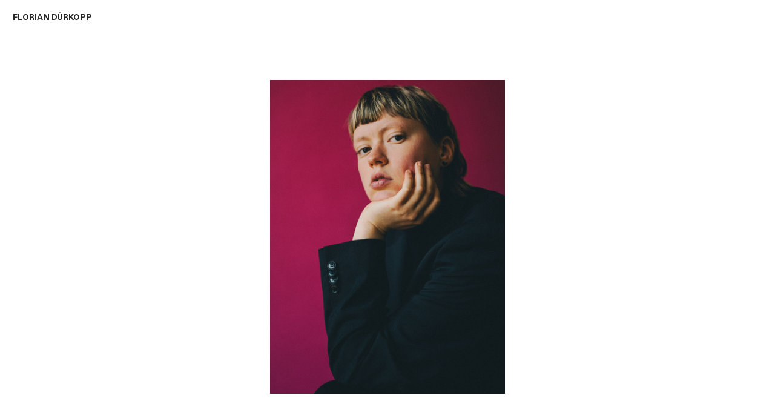

--- FILE ---
content_type: text/html; charset=utf-8
request_url: https://www.florianduerkopp.de/
body_size: 111817
content:
<!DOCTYPE html>
<html class="wf-initial-load">
	<head>
		<meta charset="utf-8">
		<meta name="viewport" content="width=device-width, initial-scale=1, shrink-to-fit=no">

		
			<title>Florian Dürkopp Photographer</title>
			<script>window.__PRELOADED_STATE__={"structure":{"byParent":{"root":["L3012943375","F2674666115","K3635654781","W1149942083","L3743935429","E0580788819","S3470617531","B4073770367","J1507043917","P2500764957"],"F2674666115":["R0595725397"],"K3635654781":["A2841610474"],"W1149942083":["J1465115079"],"L3743935429":[],"E0580788819":[],"S3470617531":["B1474113802"],"B4073770367":[],"P2500764957":["E0279842765"]},"bySort":{"L3012943375":2,"F2674666115":3,"R0595725397":4,"K3635654781":31,"A2841610474":32,"W1149942083":48,"J1465115079":49,"L3743935429":53,"E0580788819":56,"S3470617531":59,"B1474113802":60,"B4073770367":70,"J1507043917":75,"P2500764957":77,"E0279842765":78},"indexById":{"L3012943375":2,"F2674666115":3,"R0595725397":null,"K3635654781":4,"A2841610474":null,"W1149942083":5,"J1465115079":null,"L3743935429":6,"E0580788819":7,"S3470617531":8,"B1474113802":null,"B4073770367":9,"J1507043917":null,"P2500764957":11,"E0279842765":null},"liveIndexes":{}},"site":{"id":2010541,"direct_link":"https://florianduerkopp.de","display_url":"florianduerkopp.de","site_url":"florianduerkopp","domain":"florianduerkopp.de","domain_active":true,"domain_purchased":false,"domain_pending":false,"css_url":"https://florianduerkopp.de/stylesheet","rss_url":"https://florianduerkopp.de/rss","favicon_url":"https://freight.cargo.site/t/original/i/K1415911468135832203783086328718/615720da81c0d16674d04897_favicon_2021.ico","website_title":"Florian Dürkopp Photographer","access_level":"public","is_private":false,"is_deleted":false,"is_upgraded":true,"is_template":false,"show_cargo_logo":false,"has_annex_upgrade":false,"has_domain_addon":false,"has_commerce_addon":false,"has_storage_addon":false,"can_duplicate":false,"can_copy":false,"site_password_enabled":false,"recent_date":"2023-09-24 08:05:02","upgrade_expire_date":"2026-10-28 09:37:58","version":"Cargo3","total_file_size":1440024575,"promocode_type":"Student","meta_tags":"","homepage_id":"L3012943375","homepage_purl":"home-1","mobile_homepage_id":"L3012943375","mobile_homepage_purl":"home-1","screenshot":{"id":65984259,"name":"screenshot-2288034107.jpg","hash":"A2589561967343822610446337493902","width":1792,"height":1120,"file_size":null,"file_type":"jpg","mime_type":"image/jpeg","is_image":true,"is_video":false},"site_preview_type":"upload-image","site_preview_image":[{"id":42748638,"name":"Bildschirmfoto-2024-09-21-um-19.23.26.png","hash":"L1980653281294471905938259626894","width":3446,"height":1796,"file_size":2051022,"file_type":"png","mime_type":"image/png","is_image":true,"is_video":false,"is_url":false,"in_use":false,"created_at":"2024-09-21T17:23:50.051537Z","updated_at":"2024-09-21T17:23:50.051537Z"}],"site_preview_url":"https://freight.cargo.site/w/1000/i/L1980653281294471905938259626894/Bildschirmfoto-2024-09-21-um-19.23.26.png","has_site_description":true,"site_description":"Florian Dürkopp Photographer","custom_html":"","shop_id":31578,"fonts":[{"family":"Diatype Variable","provider":"cargo"},{"family":"Diatype Mono Variable","provider":"cargo"}],"tags":[{"tag":"Actor","url":"actor"},{"tag":"Portrait","url":"portrait"},{"tag":"actor","url":"actor"},{"tag":"book","url":"book"},{"tag":"portrait","url":"portrait"},{"tag":"project","url":"project"},{"tag":"schauspiel","url":"schauspiel"},{"tag":"theater","url":"theater"}]},"pages":{"byId":{"L3012943375":{"id":"L3012943375","title":"Home","purl":"home-1","page_type":"page","content":"\u003cgallery-slideshow disable-zoom=\"true\" limit-by=\"height\" navigation=\"false\" show-captions=\"false\" shuffle=\"true\" transition-type=\"fade\">\u003cmedia-item hash=\"J1410364639792725923559969704846\" limit-by=\"width\" rotation=\"0\" scale=\"100\">\u003c/media-item>\u003cmedia-item hash=\"M1410325546345880273855611980686\" limit-by=\"width\" rotation=\"0\" scale=\"100\">\u003c/media-item>\u003cmedia-item class=\"\" hash=\"Y1410315399529835089179650083726\" limit-by=\"width\" rotation=\"0\" scale=\"100\">\u003c/media-item>\u003cmedia-item hash=\"R1416596959420447699777357138830\" limit-by=\"width\" rotation=\"0\" scale=\"100\">\u003c/media-item>\u003cmedia-item hash=\"J1410381457412596763452534737806\" limit-by=\"width\" rotation=\"0\" scale=\"100\">\u003c/media-item>\u003cmedia-item class=\"\" hash=\"F1410374893692120456119878732686\" limit-by=\"width\" rotation=\"0\" scale=\"100\">\u003c/media-item>\u003cmedia-item class=\"\" hash=\"B1410348425473620014338290273166\" limit-by=\"width\" rotation=\"0\" scale=\"100\">\u003c/media-item>\u003cmedia-item class=\"\" hash=\"N1410315399400707880663683222414\" limit-by=\"width\" rotation=\"0\" scale=\"100\">\u003c/media-item>\u003c/gallery-slideshow>\u003cspan style=\"color: rgba(255, 0, 0, 0.85);\">\u003cspan style=\"color: rgba(255, 0, 0, 0.85);\"> \u003c/span> \u003c/span>","local_css":"[id=\"L3012943375\"] .page-content {\n\talign-items: center;\n}\n\n[id=\"L3012943375\"].page {\n\tmin-height: var(--viewport-height);\n}\n\n[id=\"L3012943375\"] .page-layout {\n\talign-items: center;\n}","display":true,"stack":false,"pin":false,"overlay":false,"password_enabled":false,"page_count":null,"page_design_options":null,"backdrops":{"activeBackdrop":"none"},"pin_options":{},"overlay_options":{},"thumb_media_id":24333089,"thumbnail":{"id":24333089,"name":"Kassandra-03-9037.jpg","hash":"V1415058897403677211264556518286","width":2000,"height":1331,"file_size":436096,"file_type":"jpg","mime_type":"image/jpeg","is_image":true,"is_video":false,"is_url":false,"is_placeholder":false,"has_audio_track":null,"duration":null,"url":null,"url_id":null,"url_thumb":null,"url_type":null,"created_at":"2023-10-02 20:28:17.132338","updated_at":"2023-10-02 20:28:17.132338"},"thumb_meta":[],"media":[{"id":23968825,"name":"Julie-Pitsch-9589.jpg","hash":"S1401989688155076996358481431438","width":1331,"height":2000,"file_size":355782,"file_type":"jpg","mime_type":"image/jpeg","is_image":true,"is_video":false,"is_url":false,"in_use":false,"created_at":"2023-09-24T15:40:13.721024Z","updated_at":"2023-09-24T15:40:13.721024Z"},{"id":24229301,"name":"Anna-Lepskaya-01-9732.jpg","hash":"N1410315399400707880663683222414","width":1500,"height":2000,"file_size":376551,"file_type":"jpg","mime_type":"image/jpeg","is_image":true,"is_video":false,"is_url":false,"in_use":true,"created_at":"2023-09-29T21:02:31.315735Z","updated_at":"2023-09-29T21:02:31.315735Z"},{"id":24229304,"name":"Anna-Lepskaya-08-0058.jpg","hash":"Y1410315399529835089179650083726","width":1500,"height":2000,"file_size":454363,"file_type":"jpg","mime_type":"image/jpeg","is_image":true,"is_video":false,"is_url":false,"in_use":true,"created_at":"2023-09-29T21:02:31.396765Z","updated_at":"2023-09-29T21:02:31.396765Z"},{"id":24229434,"name":"Henri-Mertens-02-1050.jpg","hash":"W1410320531487823371471747861390","width":1331,"height":2000,"file_size":427611,"file_type":"jpg","mime_type":"image/jpeg","is_image":true,"is_video":false,"is_url":false,"in_use":false,"created_at":"2023-09-29T21:07:09.324011Z","updated_at":"2023-09-29T21:07:09.324011Z"},{"id":24229438,"name":"Henri-Mertens-11-1118.jpg","hash":"E1410320531653844068135133825934","width":1331,"height":2000,"file_size":438127,"file_type":"jpg","mime_type":"image/jpeg","is_image":true,"is_video":false,"is_url":false,"in_use":false,"created_at":"2023-09-29T21:07:09.421658Z","updated_at":"2023-09-29T21:07:09.421658Z"},{"id":24229575,"name":"Justus-Rosenkranz-06-9283.jpg","hash":"M1410325546345880273855611980686","width":1500,"height":2000,"file_size":477787,"file_type":"jpg","mime_type":"image/jpeg","is_image":true,"is_video":false,"is_url":false,"in_use":true,"created_at":"2023-09-29T21:11:41.187525Z","updated_at":"2023-09-29T21:11:41.187525Z"},{"id":24229576,"name":"Justus-Rosenkranz-02-9362.jpg","hash":"W1410325546272093297560773774222","width":1500,"height":2000,"file_size":477054,"file_type":"jpg","mime_type":"image/jpeg","is_image":true,"is_video":false,"is_url":false,"in_use":false,"created_at":"2023-09-29T21:11:41.188813Z","updated_at":"2023-09-29T21:11:41.188813Z"},{"id":24229771,"name":"Lena-Sophie-Baer-02-7949.jpg","hash":"K1410329643976481599179441097614","width":1331,"height":2000,"file_size":349771,"file_type":"jpg","mime_type":"image/jpeg","is_image":true,"is_video":false,"is_url":false,"in_use":false,"created_at":"2023-09-29T21:15:23.748687Z","updated_at":"2023-09-29T21:15:23.748687Z"},{"id":24229777,"name":"Lena-Sophie-Baer-10-8347.jpg","hash":"F1410329644124055551769117510542","width":1331,"height":2000,"file_size":440393,"file_type":"jpg","mime_type":"image/jpeg","is_image":true,"is_video":false,"is_url":false,"in_use":false,"created_at":"2023-09-29T21:15:23.831977Z","updated_at":"2023-09-29T21:15:23.831977Z"},{"id":24229879,"name":"Lennart-Hahn-10-2688.jpg","hash":"M1410332447069924063788066458510","width":1331,"height":2000,"file_size":483870,"file_type":"jpg","mime_type":"image/jpeg","is_image":true,"is_video":false,"is_url":false,"in_use":false,"created_at":"2023-09-29T21:17:55.257613Z","updated_at":"2023-09-29T21:17:55.257613Z"},{"id":24229881,"name":"Lennart-Hahn-03-2463.jpg","hash":"L1410332446940796855272099597198","width":1331,"height":2000,"file_size":475999,"file_type":"jpg","mime_type":"image/jpeg","is_image":true,"is_video":false,"is_url":false,"in_use":false,"created_at":"2023-09-29T21:17:55.260509Z","updated_at":"2023-09-29T21:17:55.260509Z"},{"id":24230196,"name":"Leven-Schroder-08-4929.jpg","hash":"L1410339719846349076368467479438","width":1331,"height":2000,"file_size":352374,"file_type":"jpg","mime_type":"image/jpeg","is_image":true,"is_video":false,"is_url":false,"in_use":false,"created_at":"2023-09-29T21:24:29.712098Z","updated_at":"2023-09-29T21:24:29.712098Z"},{"id":24230520,"name":"Linnette-Arndt-04-4256.jpg","hash":"B1410348425473620014338290273166","width":1500,"height":2000,"file_size":414639,"file_type":"jpg","mime_type":"image/jpeg","is_image":true,"is_video":false,"is_url":false,"in_use":true,"created_at":"2023-09-29T21:32:22.013387Z","updated_at":"2023-09-29T21:32:22.013387Z"},{"id":24230700,"name":"Melika-Dorschmann-04-5283.jpg","hash":"R1410354308232538840682848373646","width":1500,"height":2000,"file_size":374532,"file_type":"jpg","mime_type":"image/jpeg","is_image":true,"is_video":false,"is_url":false,"in_use":false,"created_at":"2023-09-29T21:37:40.690639Z","updated_at":"2023-09-29T21:37:40.690639Z"},{"id":24230707,"name":"Melika-Dorschmann-11-4722.jpg","hash":"V1410354308361666049198815234958","width":1500,"height":2000,"file_size":395616,"file_type":"jpg","mime_type":"image/jpeg","is_image":true,"is_video":false,"is_url":false,"in_use":false,"created_at":"2023-09-29T21:37:40.782049Z","updated_at":"2023-09-29T21:37:40.782049Z"},{"id":24230929,"name":"Maurizia-Bachnick-03-0737.jpg","hash":"R1410361397131818926526438886286","width":1331,"height":2000,"file_size":463460,"file_type":"jpg","mime_type":"image/jpeg","is_image":true,"is_video":false,"is_url":false,"in_use":false,"created_at":"2023-09-29T21:44:05.084557Z","updated_at":"2023-09-29T21:44:05.084557Z"},{"id":24230930,"name":"Maurizia-Bachnick-02-0544.jpg","hash":"O1410361397113372182452729334670","width":1331,"height":2000,"file_size":395025,"file_type":"jpg","mime_type":"image/jpeg","is_image":true,"is_video":false,"is_url":false,"in_use":false,"created_at":"2023-09-29T21:44:05.085515Z","updated_at":"2023-09-29T21:44:05.085515Z"},{"id":24231037,"name":"Mia-Friedmann-02-0989.jpg","hash":"I1410364639608258482822874188686","width":1500,"height":2000,"file_size":463842,"file_type":"jpg","mime_type":"image/jpeg","is_image":true,"is_video":false,"is_url":false,"in_use":false,"created_at":"2023-09-29T21:47:00.428778Z","updated_at":"2023-09-29T21:47:00.428778Z"},{"id":24231041,"name":"Mia-Friedmann-12-1503.jpg","hash":"J1410364639792725923559969704846","width":1500,"height":2000,"file_size":431456,"file_type":"jpg","mime_type":"image/jpeg","is_image":true,"is_video":false,"is_url":false,"in_use":true,"created_at":"2023-09-29T21:47:00.525592Z","updated_at":"2023-09-29T21:47:00.525592Z"},{"id":24231132,"name":"Mia-Kaufhold-02-7072.jpg","hash":"S1410368164135414926138353699726","width":1331,"height":2000,"file_size":413868,"file_type":"jpg","mime_type":"image/jpeg","is_image":true,"is_video":false,"is_url":false,"in_use":false,"created_at":"2023-09-29T21:50:11.824394Z","updated_at":"2023-09-29T21:50:11.824394Z"},{"id":24231134,"name":"Mia-Kaufhold-03-7148.jpg","hash":"C1410368164153861670212063251342","width":1331,"height":2000,"file_size":426747,"file_type":"jpg","mime_type":"image/jpeg","is_image":true,"is_video":false,"is_url":false,"in_use":false,"created_at":"2023-09-29T21:50:11.832992Z","updated_at":"2023-09-29T21:50:11.832992Z"},{"id":24231222,"name":"Paula-Julie-Pitsch-12-9680.jpg","hash":"R1410371231035744388867276721038","width":1331,"height":2000,"file_size":411409,"file_type":"jpg","mime_type":"image/jpeg","is_image":true,"is_video":false,"is_url":false,"in_use":false,"created_at":"2023-09-29T21:52:58.047403Z","updated_at":"2023-09-29T21:52:58.047403Z"},{"id":24231323,"name":"Tabea-Stockbruegger-01-1869.jpg","hash":"W1410374893544546503530202319758","width":1500,"height":2000,"file_size":411911,"file_type":"jpg","mime_type":"image/jpeg","is_image":true,"is_video":false,"is_url":false,"in_use":false,"created_at":"2023-09-29T21:56:16.713922Z","updated_at":"2023-09-29T21:56:16.713922Z"},{"id":24231325,"name":"Tabea-Stockbruegger-02-1917.jpg","hash":"P1410374893562993247603911871374","width":1500,"height":2000,"file_size":414737,"file_type":"jpg","mime_type":"image/jpeg","is_image":true,"is_video":false,"is_url":false,"in_use":false,"created_at":"2023-09-29T21:56:16.715175Z","updated_at":"2023-09-29T21:56:16.715175Z"},{"id":24231330,"name":"Tabea-Stockbruegger-09-2340.jpg","hash":"F1410374893692120456119878732686","width":1500,"height":2000,"file_size":376127,"file_type":"jpg","mime_type":"image/jpeg","is_image":true,"is_video":false,"is_url":false,"in_use":true,"created_at":"2023-09-29T21:56:16.847914Z","updated_at":"2023-09-29T21:56:16.847914Z"},{"id":24231494,"name":"William-Hauf-05-1649.jpg","hash":"J1410381457412596763452534737806","width":1500,"height":2000,"file_size":386108,"file_type":"jpg","mime_type":"image/jpeg","is_image":true,"is_video":false,"is_url":false,"in_use":true,"created_at":"2023-09-29T22:02:12.318264Z","updated_at":"2023-09-29T22:02:12.318264Z"},{"id":24231495,"name":"William-Hauf-01-1739.jpg","hash":"L1410381457338809787157696531342","width":1500,"height":2000,"file_size":501788,"file_type":"jpg","mime_type":"image/jpeg","is_image":true,"is_video":false,"is_url":false,"in_use":false,"created_at":"2023-09-29T22:02:12.319699Z","updated_at":"2023-09-29T22:02:12.319699Z"},{"id":24231496,"name":"William-Hauf-03-2157.jpg","hash":"L1410381457375703275305115634574","width":1500,"height":2000,"file_size":375209,"file_type":"jpg","mime_type":"image/jpeg","is_image":true,"is_video":false,"is_url":false,"in_use":false,"created_at":"2023-09-29T22:02:12.322889Z","updated_at":"2023-09-29T22:02:12.322889Z"},{"id":24246652,"name":"Folkwanf-F26-01-0556.jpg","hash":"K1411458744388809325768219085710","width":1331,"height":2000,"file_size":428153,"file_type":"jpg","mime_type":"image/jpeg","is_image":true,"is_video":false,"is_url":false,"in_use":false,"created_at":"2023-09-30T14:15:32.142739Z","updated_at":"2023-09-30T14:15:32.142739Z"},{"id":24246658,"name":"Folkwanf-F26-08-0524.jpg","hash":"B1411458744517936534284185947022","width":1331,"height":2000,"file_size":404005,"file_type":"jpg","mime_type":"image/jpeg","is_image":true,"is_video":false,"is_url":false,"in_use":false,"created_at":"2023-09-30T14:15:32.254146Z","updated_at":"2023-09-30T14:15:32.254146Z"},{"id":24246744,"name":"Folkwanf-F26-01-0691.jpg","hash":"A1411461763696539078326498937742","width":1331,"height":2000,"file_size":468650,"file_type":"jpg","mime_type":"image/jpeg","is_image":true,"is_video":false,"is_url":false,"in_use":false,"created_at":"2023-09-30T14:18:15.978529Z","updated_at":"2023-09-30T14:18:15.978529Z"},{"id":24269523,"name":"Nika-Miskovic-01-0448.jpg","hash":"Q1412773181544688621435776977806","width":1331,"height":2000,"file_size":458513,"file_type":"jpg","mime_type":"image/jpeg","is_image":true,"is_video":false,"is_url":false,"in_use":false,"created_at":"2023-10-01T10:03:08.240613Z","updated_at":"2023-10-01T10:03:08.240613Z"},{"id":24269645,"name":"Nika-Miskovic-01-.jpg","hash":"M1412779814403561717031832439694","width":2000,"height":1002,"file_size":468816,"file_type":"jpg","mime_type":"image/jpeg","is_image":true,"is_video":false,"is_url":false,"in_use":false,"created_at":"2023-10-01T10:09:07.871192Z","updated_at":"2023-10-01T10:09:07.871192Z"},{"id":24288484,"name":"Mascha-K.-Tourist-Status--von-Anja-Hilling---Regie--Christina-Tscharyiski-03-7587.jpg","hash":"F1413518187633496102851264695182","width":2000,"height":1331,"file_size":474242,"file_type":"jpg","mime_type":"image/jpeg","is_image":true,"is_video":false,"is_url":false,"in_use":false,"created_at":"2023-10-01T21:16:15.051686Z","updated_at":"2023-10-01T21:16:15.051686Z"},{"id":24306941,"name":"TANZT-03-4169.jpg","hash":"D1414420241498374404210070702990","width":2000,"height":1331,"file_size":477685,"file_type":"jpg","mime_type":"image/jpeg","is_image":true,"is_video":false,"is_url":false,"in_use":false,"created_at":"2023-10-02T10:51:15.228239Z","updated_at":"2023-10-02T10:51:15.228239Z"},{"id":24307751,"name":"Unter-Grund-01-0952.jpg","hash":"Q1414447712758583853948528282510","width":1331,"height":2000,"file_size":447293,"file_type":"jpg","mime_type":"image/jpeg","is_image":true,"is_video":false,"is_url":false,"in_use":false,"created_at":"2023-10-02T11:16:04.520784Z","updated_at":"2023-10-02T11:16:04.520784Z"},{"id":24324064,"name":"Die-Gerachten-06-.jpg","hash":"B1414845750994396160245594639246","width":2000,"height":1331,"file_size":501750,"file_type":"jpg","mime_type":"image/jpeg","is_image":true,"is_video":false,"is_url":false,"in_use":false,"created_at":"2023-10-02T17:15:42.450280Z","updated_at":"2023-10-02T17:15:42.450280Z"},{"id":24333089,"name":"Kassandra-03-9037.jpg","hash":"V1415058897403677211264556518286","width":2000,"height":1331,"file_size":436096,"file_type":"jpg","mime_type":"image/jpeg","is_image":true,"is_video":false,"is_url":false,"in_use":true,"created_at":"2023-10-02T20:28:17.132338Z","updated_at":"2023-10-02T20:28:17.132338Z"},{"id":24354743,"name":"Sherlock-Holmes-jagdt-Dr.-Watson---Schauspielhaus-Bochum-02-7983.jpg","hash":"W1415928946628756228394047556494","width":2000,"height":1333,"file_size":477918,"file_type":"jpg","mime_type":"image/jpeg","is_image":true,"is_video":false,"is_url":false,"in_use":false,"created_at":"2023-10-03T09:34:22.302144Z","updated_at":"2023-10-03T09:34:22.302144Z"},{"id":24382645,"name":"Tobias-Millen-2.jpg","hash":"F1416580920474537699312384920462","width":1331,"height":2000,"file_size":467284,"file_type":"jpg","mime_type":"image/jpeg","is_image":true,"is_video":false,"is_url":false,"in_use":false,"created_at":"2023-10-03T19:23:26.157675Z","updated_at":"2023-10-03T19:23:26.157675Z"},{"id":24383252,"name":"Jurgen-2.jpg","hash":"R1416596959420447699777357138830","width":1500,"height":2000,"file_size":427752,"file_type":"jpg","mime_type":"image/jpeg","is_image":true,"is_video":false,"is_url":false,"in_use":true,"created_at":"2023-10-03T19:37:55.280472Z","updated_at":"2023-10-03T19:37:55.280472Z"}],"tags":[],"access_level":"public"},"R0595725397":{"id":"R0595725397","title":"Portrait Index","purl":"portrait-index","page_type":"page","content":"\u003ch2>\u003c/h2>\u003cbr />\n\u003cgallery-justify gutter=\"5rem\" mobile-gutter=\"5rem 1rem\" mobile-row-height=\"100%\" show-tags=\"false\" show-title=\"true\" thumbnail-index=\"set:F2674666115\" thumbnail-index-metadata=\"%7B%22D2573905789%22%3A%7B%22sort%22%3A0%2C%22attributes%22%3A%7B%7D%7D%2C%22A1998958670%22%3A%7B%22sort%22%3A1%2C%22attributes%22%3A%7B%7D%7D%2C%22D0725760931%22%3A%7B%22sort%22%3A2%2C%22attributes%22%3A%7B%7D%7D%2C%22I3845112510%22%3A%7B%22sort%22%3A3%2C%22attributes%22%3A%7B%7D%7D%2C%22Y1915320021%22%3A%7B%22sort%22%3A4%2C%22attributes%22%3A%7B%7D%7D%2C%22I3955414852%22%3A%7B%22sort%22%3A5%2C%22attributes%22%3A%7B%7D%7D%2C%22L1990192913%22%3A%7B%22sort%22%3A6%2C%22attributes%22%3A%7B%7D%7D%2C%22Z3326075073%22%3A%7B%22sort%22%3A7%2C%22attributes%22%3A%7B%7D%7D%2C%22L3339683759%22%3A%7B%22sort%22%3A8%2C%22attributes%22%3A%7B%7D%7D%2C%22O4012559194%22%3A%7B%22sort%22%3A9%2C%22attributes%22%3A%7B%7D%7D%2C%22D4208438493%22%3A%7B%22sort%22%3A10%2C%22attributes%22%3A%7B%7D%7D%2C%22B0728596404%22%3A%7B%22sort%22%3A11%2C%22attributes%22%3A%7B%7D%7D%2C%22V2033639986%22%3A%7B%22sort%22%3A12%2C%22attributes%22%3A%7B%7D%7D%2C%22J4056477364%22%3A%7B%22sort%22%3A13%2C%22attributes%22%3A%7B%7D%7D%2C%22T3930284070%22%3A%7B%22sort%22%3A14%2C%22attributes%22%3A%7B%7D%7D%2C%22Z0416463943%22%3A%7B%22sort%22%3A15%2C%22attributes%22%3A%7B%7D%7D%2C%22R2982112255%22%3A%7B%22sort%22%3A16%2C%22attributes%22%3A%7B%7D%7D%2C%22E4035866359%22%3A%7B%22sort%22%3A17%2C%22attributes%22%3A%7B%7D%7D%2C%22E3768047196%22%3A%7B%22sort%22%3A18%2C%22attributes%22%3A%7B%7D%7D%2C%22I0017420027%22%3A%7B%22sort%22%3A19%2C%22attributes%22%3A%7B%7D%7D%2C%22I1335930616%22%3A%7B%22sort%22%3A20%2C%22attributes%22%3A%7B%7D%7D%2C%22K2001382810%22%3A%7B%22sort%22%3A21%2C%22attributes%22%3A%7B%7D%7D%2C%22O4252278309%22%3A%7B%22sort%22%3A22%2C%22attributes%22%3A%7B%7D%7D%2C%22P1332401120%22%3A%7B%22sort%22%3A23%2C%22attributes%22%3A%7B%7D%7D%2C%22O1838758374%22%3A%7B%22sort%22%3A24%2C%22attributes%22%3A%7B%7D%7D%2C%22D0226654939%22%3A%7B%22sort%22%3A25%2C%22attributes%22%3A%7B%7D%7D%7D\">\u003c/gallery-justify>","local_css":"[id=\"R0595725397\"] .page-content {\n\tpadding-top: 6rem;\n}\n\n.my-thumbs .caption {\n\tposition: absolute;\n    background-color: #000000;\n    color: #ffffff;\n    height: 100%;\n    margin: 0;\n    display: flex;\n    padding: 10px;\n    align-items: top;\n    justify-content: left;\n    opacity: 0;\n    transition: 0.4s\n}\n.my-thumbs media-item:hover .caption {\n    opacity: 1\n}\nbody.mobile .my-thumbs .caption {\n    position: relative;\n    opacity: 1;\n    background-color: transparent;\n    color: black;\n    display: block;\n    align-items: unset;\n    justify-content: unset;\n    \n}","display":true,"stack":false,"pin":true,"overlay":false,"password_enabled":false,"page_count":null,"page_design_options":null,"backdrops":{"activeBackdrop":"none"},"pin_options":{"screen_visibility":"all","position":"bottom","overlay":false,"fixed":false,"adjust":true},"overlay_options":{},"thumb_media_id":9926110,"thumbnail":{"id":9926110,"name":"horizontal.svg","hash":"Q855382513718774934005627038300","width":3001,"height":1876,"file_size":217,"file_type":"svg","mime_type":"image/svg+xml","is_image":true,"is_video":false,"is_url":false,"is_placeholder":true,"has_audio_track":false,"duration":null,"url":null,"url_id":null,"url_thumb":null,"url_type":null,"created_at":"2022-10-16 16:39:39.000000","updated_at":"2025-11-04 21:13:55.962946"},"thumb_meta":{"hide_from_index":true},"media":[{"id":9926110,"name":"horizontal.svg","hash":"Q855382513718774934005627038300","width":3001,"height":1876,"file_size":217,"file_type":"svg","mime_type":"image/svg+xml","is_image":true,"is_video":false,"is_url":false,"is_placeholder":true,"in_use":true,"created_at":"2022-10-16T16:39:39.000000Z","updated_at":"2025-11-04T21:13:55.962946Z"},{"id":23964181,"name":"Anna-Lepskaya_9820.jpg","hash":"L1401812764086053730668135107470","width":1500,"height":2000,"file_size":380626,"file_type":"jpg","mime_type":"image/jpeg","is_image":true,"is_video":false,"is_url":false,"in_use":false,"created_at":"2023-09-24T13:00:22.687435Z","updated_at":"2023-09-24T13:00:22.687435Z"},{"id":23964182,"name":"Anna-Lepskaya_9634.jpg","hash":"K1401812764049160242520716004238","width":1500,"height":2000,"file_size":366467,"file_type":"jpg","mime_type":"image/jpeg","is_image":true,"is_video":false,"is_url":false,"in_use":false,"created_at":"2023-09-24T13:00:22.690606Z","updated_at":"2023-09-24T13:00:22.690606Z"},{"id":23964183,"name":"Anna-Lepskaya_0241.jpg","hash":"E1401812764012266754373296901006","width":1500,"height":2000,"file_size":411725,"file_type":"jpg","mime_type":"image/jpeg","is_image":true,"is_video":false,"is_url":false,"in_use":false,"created_at":"2023-09-24T13:00:22.692401Z","updated_at":"2023-09-24T13:00:22.692401Z"},{"id":23964184,"name":"Anna-Lepskaya_0203.jpg","hash":"Z1401812763975373266225877797774","width":1500,"height":2000,"file_size":461932,"file_type":"jpg","mime_type":"image/jpeg","is_image":true,"is_video":false,"is_url":false,"in_use":false,"created_at":"2023-09-24T13:00:22.693382Z","updated_at":"2023-09-24T13:00:22.693382Z"},{"id":23964185,"name":"Anna-Lepskaya_0296.jpg","hash":"S1401812764030713498447006452622","width":1500,"height":2000,"file_size":375672,"file_type":"jpg","mime_type":"image/jpeg","is_image":true,"is_video":false,"is_url":false,"in_use":false,"created_at":"2023-09-24T13:00:22.700742Z","updated_at":"2023-09-24T13:00:22.700742Z"},{"id":23964186,"name":"Anna-Lepskaya_0205.jpg","hash":"L1401812763993820010299587349390","width":1500,"height":2000,"file_size":426947,"file_type":"jpg","mime_type":"image/jpeg","is_image":true,"is_video":false,"is_url":false,"in_use":false,"created_at":"2023-09-24T13:00:22.701233Z","updated_at":"2023-09-24T13:00:22.701233Z"},{"id":23964187,"name":"Anna-Lepskaya_0058.jpg","hash":"C1401812763790905825488782281614","width":1500,"height":2000,"file_size":454223,"file_type":"jpg","mime_type":"image/jpeg","is_image":true,"is_video":false,"is_url":false,"in_use":false,"created_at":"2023-09-24T13:00:22.701810Z","updated_at":"2023-09-24T13:00:22.701810Z"},{"id":23964188,"name":"Anna-Lepskaya_9732.jpg","hash":"V1401812764067606986594425555854","width":1500,"height":2000,"file_size":376413,"file_type":"jpg","mime_type":"image/jpeg","is_image":true,"is_video":false,"is_url":false,"in_use":false,"created_at":"2023-09-24T13:00:22.702427Z","updated_at":"2023-09-24T13:00:22.702427Z"},{"id":23967780,"name":"Henri-Mertens_0565.jpg","hash":"X1401958044702526675362187103118","width":1331,"height":2000,"file_size":475472,"file_type":"jpg","mime_type":"image/jpeg","is_image":true,"is_video":false,"is_url":false,"in_use":false,"created_at":"2023-09-24T15:11:38.479954Z","updated_at":"2023-09-24T15:11:38.479954Z"},{"id":23967779,"name":"Henri-Mertens_0597.jpg","hash":"L1401958044739420163509606206350","width":1331,"height":2000,"file_size":458202,"file_type":"jpg","mime_type":"image/jpeg","is_image":true,"is_video":false,"is_url":false,"in_use":false,"created_at":"2023-09-24T15:11:38.480943Z","updated_at":"2023-09-24T15:11:38.480943Z"},{"id":23967781,"name":"Henri-Mertens_0854.jpg","hash":"G1401958044776313651657025309582","width":1331,"height":2000,"file_size":415340,"file_type":"jpg","mime_type":"image/jpeg","is_image":true,"is_video":false,"is_url":false,"in_use":false,"created_at":"2023-09-24T15:11:38.537103Z","updated_at":"2023-09-24T15:11:38.537103Z"},{"id":23967782,"name":"Henri-Mertens_0657.jpg","hash":"G1401958044757866907583315757966","width":1331,"height":2000,"file_size":414114,"file_type":"jpg","mime_type":"image/jpeg","is_image":true,"is_video":false,"is_url":false,"in_use":false,"created_at":"2023-09-24T15:11:38.568250Z","updated_at":"2023-09-24T15:11:38.568250Z"},{"id":23967783,"name":"Henri-Mertens_0891.jpg","hash":"X1401958044794760395730734861198","width":1331,"height":2000,"file_size":475201,"file_type":"jpg","mime_type":"image/jpeg","is_image":true,"is_video":false,"is_url":false,"in_use":false,"created_at":"2023-09-24T15:11:38.569916Z","updated_at":"2023-09-24T15:11:38.569916Z"},{"id":23967784,"name":"Henri-Mertens_1118.jpg","hash":"U1401958044850100627951863516046","width":1331,"height":2000,"file_size":437798,"file_type":"jpg","mime_type":"image/jpeg","is_image":true,"is_video":false,"is_url":false,"in_use":false,"created_at":"2023-09-24T15:11:38.572214Z","updated_at":"2023-09-24T15:11:38.572214Z"},{"id":23967785,"name":"Henri-Mertens_1352.jpg","hash":"E1401958044923887604246701722510","width":1331,"height":2000,"file_size":415417,"file_type":"jpg","mime_type":"image/jpeg","is_image":true,"is_video":false,"is_url":false,"in_use":false,"created_at":"2023-09-24T15:11:38.572826Z","updated_at":"2023-09-24T15:11:38.572826Z"},{"id":23967786,"name":"Henri-Mertens_1324.jpg","hash":"K1401958044886994116099282619278","width":1331,"height":2000,"file_size":361906,"file_type":"jpg","mime_type":"image/jpeg","is_image":true,"is_video":false,"is_url":false,"in_use":false,"created_at":"2023-09-24T15:11:38.577815Z","updated_at":"2023-09-24T15:11:38.577815Z"},{"id":23967787,"name":"Henri-Mertens_0932.jpg","hash":"Z1401958044813207139804444412814","width":1331,"height":2000,"file_size":435360,"file_type":"jpg","mime_type":"image/jpeg","is_image":true,"is_video":false,"is_url":false,"in_use":false,"created_at":"2023-09-24T15:11:38.587967Z","updated_at":"2023-09-24T15:11:38.587967Z"},{"id":23967788,"name":"Henri-Mertens_1330.jpg","hash":"J1401958044905440860172992170894","width":1331,"height":2000,"file_size":360542,"file_type":"jpg","mime_type":"image/jpeg","is_image":true,"is_video":false,"is_url":false,"in_use":false,"created_at":"2023-09-24T15:11:38.675104Z","updated_at":"2023-09-24T15:11:38.675104Z"},{"id":23967789,"name":"Henri-Mertens_1050.jpg","hash":"S1401958044831653883878153964430","width":1331,"height":2000,"file_size":427293,"file_type":"jpg","mime_type":"image/jpeg","is_image":true,"is_video":false,"is_url":false,"in_use":false,"created_at":"2023-09-24T15:11:38.675438Z","updated_at":"2023-09-24T15:11:38.675438Z"},{"id":23967790,"name":"Henri-Mertens_1163.jpg","hash":"P1401958044868547372025573067662","width":1331,"height":2000,"file_size":431468,"file_type":"jpg","mime_type":"image/jpeg","is_image":true,"is_video":false,"is_url":false,"in_use":false,"created_at":"2023-09-24T15:11:38.688807Z","updated_at":"2023-09-24T15:11:38.688807Z"}],"tags":[],"access_level":"public"},"A2841610474":{"id":"A2841610474","title":"Theater Index","purl":"theater-index","page_type":"page","content":"\u003cbr />\n\n\u003cgallery-justify class=\"my-thumbs\" gutter=\"5rem\" mobile-gutter=\"1rem\" mobile-row-height=\"100%\" row-height=\"25%\" show-tags=\"false\" show-title=\"true\" thumbnail-index=\"set:K3635654781\" thumbnail-index-metadata=\"%7B%22U0144813403%22%3A%7B%22sort%22%3A0%2C%22attributes%22%3A%7B%7D%7D%2C%22W3447767525%22%3A%7B%22sort%22%3A1%2C%22attributes%22%3A%7B%7D%7D%2C%22Y3208875559%22%3A%7B%22sort%22%3A2%2C%22attributes%22%3A%7B%7D%7D%2C%22V2698928692%22%3A%7B%22sort%22%3A3%2C%22attributes%22%3A%7B%7D%7D%2C%22G3170895580%22%3A%7B%22sort%22%3A4%2C%22attributes%22%3A%7B%7D%7D%2C%22P0760051119%22%3A%7B%22sort%22%3A5%2C%22attributes%22%3A%7B%7D%7D%2C%22U2968502001%22%3A%7B%22sort%22%3A6%2C%22attributes%22%3A%7B%7D%7D%2C%22E0308663198%22%3A%7B%22sort%22%3A7%2C%22attributes%22%3A%7B%7D%7D%2C%22J4144615058%22%3A%7B%22sort%22%3A8%2C%22attributes%22%3A%7B%7D%7D%2C%22T2176259465%22%3A%7B%22sort%22%3A9%2C%22attributes%22%3A%7B%7D%7D%2C%22M3587700085%22%3A%7B%22sort%22%3A10%2C%22attributes%22%3A%7B%7D%7D%2C%22Y1784504719%22%3A%7B%22sort%22%3A11%2C%22attributes%22%3A%7B%7D%7D%2C%22C3330030262%22%3A%7B%22sort%22%3A12%2C%22attributes%22%3A%7B%7D%7D%2C%22C3201515807%22%3A%7B%22sort%22%3A13%2C%22attributes%22%3A%7B%7D%7D%2C%22D2971480117%22%3A%7B%22sort%22%3A14%2C%22attributes%22%3A%7B%7D%7D%7D\">\u003c/gallery-justify>","local_css":".my-thumbs .caption {\n\tposition: absolute;\n    background-color: #000000;\n    color: #ffffff;\n    height: 100%;\n    margin: 0;\n    display: flex;\n    padding: 10px;\n    align-items: center;\n    justify-content: center;\n    opacity: 0;\n    transition: 0.4s\n}\n.my-thumbs media-item:hover .caption {\n    opacity: 1\n}\nbody.mobile .my-thumbs .caption {\n    position: relative;\n    opacity: 1;\n    background-color: transparent;\n    color: black;\n    display: block;\n    align-items: unset;\n    justify-content: unset;\n    \n}\n\n[id=\"A2841610474\"] .page-content {\n\tpadding-top: 6rem;\n}","display":true,"stack":false,"pin":true,"overlay":false,"password_enabled":false,"page_count":null,"page_design_options":null,"backdrops":{"activeBackdrop":"none"},"pin_options":{"screen_visibility":"all","position":"bottom","overlay":false,"fixed":false,"adjust":true},"overlay_options":{},"thumb_media_id":9926110,"thumbnail":{"id":9926110,"name":"horizontal.svg","hash":"Q855382513718774934005627038300","width":3001,"height":1876,"file_size":217,"file_type":"svg","mime_type":"image/svg+xml","is_image":true,"is_video":false,"is_url":false,"is_placeholder":true,"has_audio_track":false,"duration":null,"url":null,"url_id":null,"url_thumb":null,"url_type":null,"created_at":"2022-10-16 16:39:39.000000","updated_at":"2025-11-04 21:13:55.962946"},"thumb_meta":[],"media":[{"id":9926110,"name":"horizontal.svg","hash":"Q855382513718774934005627038300","width":3001,"height":1876,"file_size":217,"file_type":"svg","mime_type":"image/svg+xml","is_image":true,"is_video":false,"is_url":false,"is_placeholder":true,"in_use":true,"created_at":"2022-10-16T16:39:39.000000Z","updated_at":"2025-11-04T21:13:55.962946Z"}],"tags":[],"access_level":"public"},"J1465115079":{"id":"J1465115079","title":"Project and Books Index","purl":"project-and-books-index","page_type":"page","content":"\u003cgallery-grid class=\"my-thumbs\" mobile-columns=\"1\" show-tags=\"false\" show-title=\"true\" thumbnail-index=\"tag:project, book\" thumbnail-index-metadata=\"%7B%22Y1915320021%22%3A%7B%22sort%22%3A0%2C%22attributes%22%3A%7B%7D%7D%2C%22I3955414852%22%3A%7B%22sort%22%3A1%2C%22attributes%22%3A%7B%7D%7D%2C%22L1990192913%22%3A%7B%22sort%22%3A2%2C%22attributes%22%3A%7B%7D%7D%2C%22Z3326075073%22%3A%7B%22sort%22%3A3%2C%22attributes%22%3A%7B%7D%7D%2C%22L3339683759%22%3A%7B%22sort%22%3A4%2C%22attributes%22%3A%7B%7D%7D%2C%22O4012559194%22%3A%7B%22sort%22%3A5%2C%22attributes%22%3A%7B%7D%7D%2C%22D4208438493%22%3A%7B%22sort%22%3A6%2C%22attributes%22%3A%7B%7D%7D%2C%22B0728596404%22%3A%7B%22sort%22%3A7%2C%22attributes%22%3A%7B%7D%7D%2C%22V2033639986%22%3A%7B%22sort%22%3A8%2C%22attributes%22%3A%7B%7D%7D%2C%22J4056477364%22%3A%7B%22sort%22%3A9%2C%22attributes%22%3A%7B%7D%7D%2C%22T3930284070%22%3A%7B%22sort%22%3A10%2C%22attributes%22%3A%7B%7D%7D%2C%22Z0416463943%22%3A%7B%22sort%22%3A11%2C%22attributes%22%3A%7B%7D%7D%2C%22R2982112255%22%3A%7B%22sort%22%3A12%2C%22attributes%22%3A%7B%7D%7D%2C%22E4035866359%22%3A%7B%22sort%22%3A13%2C%22attributes%22%3A%7B%7D%7D%2C%22E3768047196%22%3A%7B%22sort%22%3A14%2C%22attributes%22%3A%7B%7D%7D%2C%22I0017420027%22%3A%7B%22sort%22%3A15%2C%22attributes%22%3A%7B%7D%7D%2C%22A2841610474%22%3A%7B%22sort%22%3A16%2C%22attributes%22%3A%7B%7D%7D%2C%22P0760051119%22%3A%7B%22sort%22%3A17%2C%22attributes%22%3A%7B%7D%7D%2C%22Y3208875559%22%3A%7B%22sort%22%3A18%2C%22attributes%22%3A%7B%7D%7D%2C%22G3170895580%22%3A%7B%22sort%22%3A19%2C%22attributes%22%3A%7B%7D%7D%2C%22J4144615058%22%3A%7B%22sort%22%3A20%2C%22attributes%22%3A%7B%7D%7D%2C%22T2176259465%22%3A%7B%22sort%22%3A21%2C%22attributes%22%3A%7B%7D%7D%2C%22M3587700085%22%3A%7B%22sort%22%3A22%2C%22attributes%22%3A%7B%7D%7D%2C%22V2698928692%22%3A%7B%22sort%22%3A23%2C%22attributes%22%3A%7B%7D%7D%2C%22E0308663198%22%3A%7B%22sort%22%3A25%2C%22attributes%22%3A%7B%7D%7D%2C%22Y1784504719%22%3A%7B%22sort%22%3A26%2C%22attributes%22%3A%7B%7D%7D%2C%22C3330030262%22%3A%7B%22sort%22%3A27%2C%22attributes%22%3A%7B%7D%7D%2C%22C3201515807%22%3A%7B%22sort%22%3A28%2C%22attributes%22%3A%7B%7D%7D%2C%22D2971480117%22%3A%7B%22sort%22%3A29%2C%22attributes%22%3A%7B%7D%7D%2C%22O3124145516%22%3A%7B%22sort%22%3A0%2C%22attributes%22%3A%7B%7D%7D%2C%22O4088182475%22%3A%7B%22sort%22%3A1%2C%22attributes%22%3A%7B%7D%7D%2C%22Y3810037091%22%3A%7B%22sort%22%3A2%2C%22attributes%22%3A%7B%7D%7D%2C%22J0437403900%22%3A%7B%22sort%22%3A33%2C%22attributes%22%3A%7B%7D%7D%2C%22V1082190603%22%3A%7B%22sort%22%3A34%2C%22attributes%22%3A%7B%7D%7D%2C%22I3352663822%22%3A%7B%22sort%22%3A35%2C%22attributes%22%3A%7B%7D%7D%2C%22L0401917115%22%3A%7B%22sort%22%3A36%2C%22attributes%22%3A%7B%7D%7D%2C%22root%22%3A%7B%22sort%22%3A2%2C%22attributes%22%3A%7B%7D%7D%7D\">\u003c/gallery-grid>\u003cbr />","local_css":null,"display":true,"stack":false,"pin":true,"overlay":false,"password_enabled":false,"page_count":null,"page_design_options":null,"backdrops":{"activeBackdrop":"none"},"pin_options":{"screen_visibility":"all","position":"bottom","overlay":false,"fixed":false,"adjust":true},"overlay_options":{},"thumb_media_id":9926110,"thumbnail":{"id":9926110,"name":"horizontal.svg","hash":"Q855382513718774934005627038300","width":3001,"height":1876,"file_size":217,"file_type":"svg","mime_type":"image/svg+xml","is_image":true,"is_video":false,"is_url":false,"is_placeholder":true,"has_audio_track":false,"duration":null,"url":null,"url_id":null,"url_thumb":null,"url_type":null,"created_at":"2022-10-16 16:39:39.000000","updated_at":"2025-11-04 21:13:55.962946"},"thumb_meta":[],"media":[{"id":9926110,"name":"horizontal.svg","hash":"Q855382513718774934005627038300","width":3001,"height":1876,"file_size":217,"file_type":"svg","mime_type":"image/svg+xml","is_image":true,"is_video":false,"is_url":false,"is_placeholder":true,"in_use":true,"created_at":"2022-10-16T16:39:39.000000Z","updated_at":"2025-11-04T21:13:55.962946Z"}],"tags":[],"access_level":"public"},"B1474113802":{"id":"B1474113802","title":"Collections Index","purl":"collections-index","page_type":"page","content":"\u003cbr />\n\u003cgallery-justify class=\"my-thumbs\" gutter=\"1rem\" mobile-gutter=\"1rem\" mobile-row-height=\"100%\" row-height=\"20.0%\" show-tags=\"false\" show-title=\"true\" thumbnail-index=\"set:S3470617531\" thumbnail-index-metadata=\"%7B%22D2036671168%22%3A%7B%22sort%22%3A0%2C%22attributes%22%3A%7B%7D%7D%2C%22U3881728187%22%3A%7B%22sort%22%3A1%2C%22attributes%22%3A%7B%7D%7D%2C%22J2207969178%22%3A%7B%22sort%22%3A2%2C%22attributes%22%3A%7B%7D%7D%2C%22S2689269012%22%3A%7B%22sort%22%3A5%2C%22attributes%22%3A%7B%7D%7D%2C%22Q3964910705%22%3A%7B%22sort%22%3A6%2C%22attributes%22%3A%7B%7D%7D%2C%22M2901091188%22%3A%7B%22sort%22%3A7%2C%22attributes%22%3A%7B%7D%7D%2C%22I1597751781%22%3A%7B%22sort%22%3A8%2C%22attributes%22%3A%7B%7D%7D%2C%22Y3826109581%22%3A%7B%22sort%22%3A3%2C%22attributes%22%3A%7B%7D%7D%2C%22X1051642268%22%3A%7B%22sort%22%3A4%2C%22attributes%22%3A%7B%7D%7D%7D\">\u003c/gallery-justify>","local_css":"[id=\"B1474113802\"] .page-content {\n\tpadding-top: 0rem;\n}","display":true,"stack":false,"pin":true,"overlay":false,"password_enabled":false,"page_count":null,"page_design_options":null,"backdrops":{"activeBackdrop":"none"},"pin_options":{"screen_visibility":"all","position":"bottom","overlay":false,"fixed":false,"adjust":true},"overlay_options":{},"thumb_media_id":null,"thumbnail":null,"thumb_meta":{},"media":[],"tags":[],"access_level":"public"},"J1507043917":{"id":"J1507043917","title":"Top Nav","purl":"top-nav","page_type":"page","content":"\u003ccolumn-set gutter=\"2\" mobile-stack=\"false\">\u003ccolumn-unit slot=\"0\" span=\"9\">\u003ca class=\"name-logo\" href=\"home-1\" rel=\"history\">FLORIAN DÜRKOPP\u003cbr />\u003c/a>\u003c/column-unit>\u003ccolumn-unit slot=\"1\" span=\"3\">\u003ch1>\u003cdiv style=\"text-align: right\">\u003cb>\u003ca class=\"icon-link\" href=\"menu-1\" rel=\"history\">\u003ctext-icon icon=\"menu-1\">\u003c/text-icon>\u003c/a>\u003c/b>\u003c/div>\u003c/h1>\u003c/column-unit>\u003c/column-set>","local_css":"[id=\"J1507043917\"] .page-content {\n\tborder-color: rgba(0,0,0,.85);\n\tborder-style: solid;\n\tborder-bottom-width: 0rem;\n\tborder-left-width: 0rem;\n\tpadding-top: 2rem;\n\tbackground-color: #ffffff;\n}\n\n[id=\"J1507043917\"].page {\n\tmin-height: auto;\n}\n\n[id=\"J1507043917\"] .page-layout {\n\talign-items: flex-start;\n\tmax-width: 100%;\n}","display":true,"stack":false,"pin":true,"overlay":false,"password_enabled":false,"page_count":null,"page_design_options":null,"backdrops":{"activeBackdrop":"none"},"pin_options":{"screen_visibility":"all","position":"top","overlay":true,"fixed":true,"adjust":false},"overlay_options":{},"thumb_media_id":null,"thumbnail":null,"thumb_meta":{},"media":[],"tags":[],"access_level":"public"},"E0279842765":{"id":"E0279842765","title":"Menu","purl":"menu-1","page_type":"page","content":"\u003ccolumn-set mobile-stack=\"false\">\u003ccolumn-unit slot=\"0\" span=\"9\">\u003ca class=\"name-logo-inverted\" href=\"home-1\" rel=\"history\" style=\"\">FLORIAN DÜRKOPP\u003cbr />photographer\u003c/a>\u003c/column-unit>\u003ccolumn-unit slot=\"1\" span=\"3\">\u003cdiv style=\"text-align: right\">\u003ca class=\"icon-link nav\" href=\"#\" rel=\"close-overlay\" style=\"line-height: 0.9;\">\u003ctext-icon icon=\"close\">\u003c/text-icon>\u003c/a>\u003c/div>\u003c/column-unit>\u003c/column-set>\u003cbr />\u003cspan class=\"nav\">\n\u003ca href=\"collections-index\" rel=\"history\" style=\"\">\u003c/a>\n\u003ca href=\"portrait-index\" rel=\"history\">\u003ctext-icon icon=\"rightwards-arrow\">\u003c/text-icon> PORTRAITS\u003c/a>\u003cbr />\n\u003ca href=\"project-and-books-index\" rel=\"history\">\u003ctext-icon icon=\"rightwards-arrow\">\u003c/text-icon> PROJECTS \u003c/a>\u003cbr />\n\u003ca href=\"diary-1\" rel=\"history\">\u003c/a>\n\u003ca href=\"portfolio-collections-1\" rel=\"history\">\u003c/a>\u003ca href=\"theater-index\" rel=\"history\">\u003ctext-icon icon=\"rightwards-arrow\">\u003c/text-icon> THEATER\u003c/a>\u003cbr />\n\u003ca href=\"info\" rel=\"history\">\u003ctext-icon icon=\"rightwards-arrow\">\u003c/text-icon> INFO\u003c/a> \u003cbr />\n\u003ca href=\"https://www.instagram.com/florianduerkopp/\" target=\"_blank\">\u003c/a>\u003ca href=\"https://www.instagram.com/florianduerkopp/\">\u003ctext-icon icon=\"rightwards-arrow\">\u003c/text-icon> INSTA \u003c/a> \u003c/span>","local_css":"[id=\"E0279842765\"] .page-content {\n\tbackground-color: #0fce83;\n\talign-items: flex-start;\n\tpadding-top: 2rem;\n}\n\n[id=\"E0279842765\"].page {\n\tmin-height: var(--viewport-height);\n}\n\n[id=\"E0279842765\"] .page-layout {\n}","display":true,"stack":false,"pin":false,"overlay":true,"password_enabled":false,"page_count":null,"page_design_options":null,"backdrops":{"activeBackdrop":"none"},"pin_options":{},"overlay_options":{"closeOnClickout":true,"closeOnNavigate":true,"animateOnOpen":{"fade":true,"speed":0.1,"slideAmount":3,"slideDirection":"default","wipeShape":"default","easing":"ease-in","scaleAmount":0,"rotateAmount":0},"animateOnClose":{"fade":true,"speed":0.1,"slideAmount":3,"slideDirection":"default","wipeShape":"default","easing":"ease-in","scaleAmount":0,"rotateAmount":0}},"thumb_media_id":null,"thumbnail":null,"thumb_meta":{},"media":[],"tags":[],"access_level":"public"}}},"sets":{"byId":{"root":{"id":"root","title":"Root","purl":null,"page_type":"set","content":null,"local_css":null,"display":false,"stack":false,"pin":false,"overlay":false,"password_enabled":false,"page_count":12,"page_design_options":null,"backdrops":null,"pin_options":{},"overlay_options":{},"thumb_media_id":null,"thumbnail":null,"thumb_meta":{},"media":[],"tags":[],"access_level":"public"},"F2674666115":{"id":"F2674666115","title":"Portrait","purl":"portrait-1","page_type":"set","content":null,"local_css":null,"display":true,"stack":false,"pin":false,"overlay":false,"password_enabled":false,"page_count":26,"page_design_options":null,"backdrops":null,"pin_options":{},"overlay_options":{},"thumb_media_id":null,"thumbnail":null,"thumb_meta":[],"media":[],"tags":[],"access_level":"public"},"K3635654781":{"id":"K3635654781","title":"Theater","purl":"theater","page_type":"set","content":null,"local_css":null,"display":true,"stack":false,"pin":false,"overlay":false,"password_enabled":false,"page_count":15,"page_design_options":null,"backdrops":null,"pin_options":{},"overlay_options":{},"thumb_media_id":null,"thumbnail":null,"thumb_meta":[],"media":[],"tags":[],"access_level":"public"},"W1149942083":{"id":"W1149942083","title":"Projects and Books","purl":"projects-and-books","page_type":"set","content":null,"local_css":null,"display":true,"stack":false,"pin":false,"overlay":false,"password_enabled":false,"page_count":3,"page_design_options":null,"backdrops":null,"pin_options":{},"overlay_options":{},"thumb_media_id":null,"thumbnail":null,"thumb_meta":[],"media":[],"tags":[],"access_level":"public"},"L3743935429":{"id":"L3743935429","title":"Work","purl":"work","page_type":"set","content":null,"local_css":null,"display":true,"stack":false,"pin":false,"overlay":false,"password_enabled":false,"page_count":2,"page_design_options":null,"backdrops":null,"pin_options":{},"overlay_options":{},"thumb_media_id":null,"thumbnail":null,"thumb_meta":{},"media":[],"tags":[],"access_level":"public"},"E0580788819":{"id":"E0580788819","title":"Diary","purl":"diary-1","page_type":"set","content":null,"local_css":null,"display":true,"stack":true,"pin":false,"overlay":false,"password_enabled":false,"page_count":2,"page_design_options":null,"backdrops":null,"pin_options":{},"overlay_options":{},"thumb_media_id":null,"thumbnail":null,"thumb_meta":{},"media":[],"tags":[],"access_level":"public"},"S3470617531":{"id":"S3470617531","title":"Collections","purl":"collections","page_type":"set","content":null,"local_css":null,"display":true,"stack":false,"pin":false,"overlay":false,"password_enabled":false,"page_count":9,"page_design_options":null,"backdrops":null,"pin_options":{},"overlay_options":{},"thumb_media_id":null,"thumbnail":null,"thumb_meta":{},"media":[],"tags":[],"access_level":"public"},"B4073770367":{"id":"B4073770367","title":"Legal","purl":"legal","page_type":"set","content":null,"local_css":null,"display":true,"stack":false,"pin":false,"overlay":false,"password_enabled":false,"page_count":2,"page_design_options":null,"backdrops":null,"pin_options":{},"overlay_options":{},"thumb_media_id":null,"thumbnail":null,"thumb_meta":{},"media":[],"tags":[],"access_level":"public"},"P2500764957":{"id":"P2500764957","title":"Nav Overlay","purl":"nav-overlay-1","page_type":"set","content":null,"local_css":null,"display":true,"stack":true,"pin":false,"overlay":false,"password_enabled":false,"page_count":0,"page_design_options":null,"backdrops":null,"pin_options":{},"overlay_options":{},"thumb_media_id":null,"thumbnail":null,"thumb_meta":{},"media":[],"tags":[],"access_level":"public"}}},"media":{"data":[]},"css":{"id":32652,"stylesheet":"html {\n\t--mobile-scale: 1.2;\n\t--mobile-padding-offset: 1.2;\n}\n\nbody {\n\t--swatch-1: rgba(0, 0, 0, 0.85);\n\t--swatch-2: rgba(0, 0, 0, 0.75);\n\t--swatch-3: rgba(0, 0, 0, 0.6);\n\t--swatch-4: rgba(0, 0, 0, 0.4);\n    --swatch-5: rgba(0, 0, 0, 0.25);\n\t--swatch-6: #aafcc5;\n\t--swatch-7: #0fce83;\n}\n\nbody.mobile {\n}\n\na:active,\n.linked:active,\n.zoomable::part(media):active {\n\topacity: 0.7;\n}\n\n.page a.active {\n}\n\nsub {\n\tposition: relative;\n\tvertical-align: baseline;\n\ttop: 0.3em;\n}\n\nsup {\n\tposition: relative;\n\tvertical-align: baseline;\n\ttop: -0.4em;\n}\n\n.small-caps {\n\tfont-variant: small-caps;\n    text-transform: lowercase;\n}\n\nol {\n\tmargin: 0;\n\tpadding: 0 0 0 2.5em;\n}\n\nul {\n\tmargin: 0;\n\tpadding: 0 0 0 2.0em;\n}\n\nul.lineated {\n\tmargin: 0;\n\tpadding: 0;\n\tlist-style-type: none;\n\tmargin: 0 0 0 3em;\n\ttext-indent: -3em;\n}\n\nblockquote {\n\tmargin: 0;\n\tpadding: 0 0 0 2em;\n}\n\nhr {\n\tbackground: rgba(0, 0, 0, 0.75);\n\tborder: 0;\n\theight: 1px;\n\tdisplay: block;\n}\n\n.content {\n\tborder-color: rgba(0,0,0,.85);\n}\n\nbodycopy {\n\tfont-size: 1.3rem;\n\tfont-weight: 500;\n\tcolor: rgba(0, 0, 0, 0.85);\n\tfont-family: \"Diatype Variable\";\n\tfont-style: normal;\n\tline-height: 1.2;\n\tletter-spacing: 0;\n\tdisplay: block;\n\tfont-variation-settings: 'slnt' 0, 'MONO' 0;\n}\n\n.mobile bodycopy {\n}\n\nbodycopy a {\n\ttext-decoration: none;\n}\n\nbodycopy a:hover {\n    color: rgba(15, 206, 131, 1);\n}\n\nh1 {\n\tfont-family: \"Diatype Variable\";\n\tfont-style: normal;\n\tfont-weight: 400;\n\tmargin: 0;\n\tfont-size: 3rem;\n\tline-height: 0.9;\n\tcolor: rgba(0, 0, 0, 0.85);\n\tletter-spacing: 0em;\n\tfont-variation-settings: 'slnt' 0, 'MONO' 0;\n}\n\n.mobile h1 {\n\tfont-size: 3.80rem;\n}\n\nh1 a {\n\tcolor: rgba(0, 0, 0, 0.85);\n\ttext-decoration: none;\n}\n\nh1 a:hover {\n}\n\nh2 {\n\tfont-family: \"Diatype Variable\";\n\tfont-style: normal;\n\tfont-weight: 500;\n\tmargin: 0;\n\tcolor: rgba(0, 0, 0, 0.75);\n\tfont-size: 2rem;\n\tline-height: 1.2;\n\tletter-spacing: 0em;\n\tfont-variation-settings: 'slnt' 0, 'MONO' 0;\n}\n\nh2 a {\n\tcolor: rgba(0, 0, 0, 0.75);\n\ttext-decoration: none;\n}\n\nh2 a:hover {\n}\n\n.caption {\n\tfont-size: 1.2rem;\n\tfont-weight: 400;\n\tcolor: rgba(0, 0, 0, 0.4);\n\tfont-family: \"Diatype Mono Variable\";\n\tfont-style: normal;\n\tline-height: 1.25;\n\tletter-spacing: 0em;\n\tdisplay: block;\n\tfont-variation-settings: 'slnt' 0, 'MONO' 1;\n}\n\n.caption a {\n\tcolor: rgba(0, 0, 0, 0.4);\n\ttext-decoration: underline;\n}\n\n.caption a:hover {\n}\n\nmedia-item .caption {\n\tmargin-top: .5em;\n}\n\ngallery-grid .caption,\ngallery-columnized .caption,\ngallery-justify .caption {\n\tmargin-bottom: 2em;\n}\n\n[thumbnail-index] .caption {\n\ttext-align: center;\n}\n\n[thumbnail-index] .caption .tags {\n\tmargin-top: 0.25em;\n}\n\n.page {\n\tjustify-content: flex-end;\n\tmin-height: var(--viewport-height);\n}\n\n.page-content {\n\tpadding: 2rem;\n\ttext-align: left;\n\talign-items: center;\n\tpadding-top: 8rem;\n}\n\n.mobile [id] .page-layout {\n\tmax-width: 100%;\n}\n\n.mobile [id] .page-content {\n}\n\n.page-layout {\n\talign-items: center;\n\tmax-width: 100%;\n\tpadding: 0rem;\n}\n\nmedia-item::part(media) {\n\tborder: 0;\n\tpadding: 0;\n}\n\n.quick-view {\n\theight: 100%;\n\twidth: 100%;\n\tpadding: 3rem;\n\tmargin-top: auto;\n\tmargin-right: auto;\n\tmargin-bottom: auto;\n\tmargin-left: auto;\n}\n\n.quick-view-background {\n\tbackground-color: #ffffff;\n}\n\n.quick-view .caption {\n\tcolor: rgba(255, 255, 255, 1.0);\n\tpadding: 20px 0;\n\ttext-align: center;\n\ttransition: 100ms opacity ease-in-out;\n\tposition: absolute;\n\tbottom: 0;\n\tleft: 0;\n\tright: 0;\n}\n\n.quick-view .caption-background {\n\tpadding: 0.5rem 1rem;\n\tdisplay: inline-block;\n\tbackground: rgba(0, 0, 0, 0.5);\n\tborder-radius: .5rem;\n\ttext-align: left;\n\tmax-width: 50rem;\n}\n\n.mobile .quick-view {\n\twidth: 100%;\n\theight: 100%;\n\tmargin: 0;\n\tpadding: 10px;\n}\n\n.mobile .quick-view .caption {\n\tpadding: 10px 0;\n}\n\n.name-logo {\n\t--text-style: \"Name (Logo)\";\n\tfont-size: 1.3rem;\n\tfont-weight: 800;\n\tcolor: rgba(0, 0, 0, 0.85);\n\tfont-family: \"Diatype Variable\";\n\tfont-style: normal;\n\tline-height: 1.2;\n\tletter-spacing: 0;\n\tdisplay: block;\n\tfont-variation-settings: 'slnt' 0, 'MONO' 0;\n}\n\n.mobile .name-logo {\n\tfont-size: 2rem;\n}\n\n.name-logo a {\n\ttext-decoration: none;\n}\n\n.name-logo a:hover {\n\tcolor: #0fce83\n}\n\n.nav {\n\t--text-style: \"Nav\";\n\tfont-size: 3.3rem;\n\tfont-weight: 700;\n\tcolor: rgba(0, 0, 0, 0.85);\n\tfont-family: \"Diatype Variable\";\n\tfont-style: normal;\n\tline-height: 1.6;\n\tletter-spacing: 0;\n\tdisplay: block;\n\tfont-variation-settings: 'slnt' 0, 'MONO' 0;\n}\n\n.mobile .nav {\n\t\n}\n\n.nav a {\n\ttext-decoration: none;\n\tcolor: rgba(0, 0, 0, 0.85);\n}\n\n.nav a:hover {\n\tcolor: #ffffff;\n}\n\n.name-logo-inverted {\n\t--text-style: \"Name (Logo) inverted\";\n\tfont-size: 1.3rem;\n\tfont-weight: 800;\n\tcolor: rgba(0, 0, 0, 0.85);\n\tfont-family: \"Diatype Variable\";\n\tfont-style: normal;\n\tline-height: 1.2;\n\tletter-spacing: 0;\n\tdisplay: block;\n\tfont-variation-settings: 'slnt' 0, 'MONO' 0;\n}\n\n.mobile .name-logo-inverted {\n\tfont-size: 2rem;\n}\n\n.name-logo-inverted a {\n\ttext-decoration: none;\n\tcolor: rgba(0, 0, 0, 0.85);\n}\n\n.name-logo-inverted a:hover {\n\tcolor: #ffffff\n}\n\n.mobile .quick-view .caption-background {\n\tmax-width: 100vw;\n}\n\n::part(slideshow-nav) {\n\t--button-size: 30px;\n\t--button-inset: 20px;\n\t--button-icon-color: rgba(255, 255, 255, 0.9);\n\t--button-icon-stroke-width: 1.5px;\n\t--button-icon-stroke-linecap: none;\n\t--button-background-color: rgba(87, 87, 87, 0.35);\n\t--button-background-radius: 50%;\n\t--button-active-opacity: 0.7;\n}\n\ngallery-slideshow::part(slideshow-nav) {\n\t--button-inset: 15px;\n}\n\n.quick-view::part(slideshow-nav) {\n    \n}\n\n.wallpaper-slideshow::part(slideshow-nav) {\n}\n\n.mobile ::part(slideshow-nav) {\n\t--button-inset: 10px;\n}\n\n.mobile .quick-view::part(slideshow-nav) {\n\t--button-inset: 25px;\n}\n\nshop-product {\n\tfont-size: 1.2rem;\n\tmax-width: 22rem;\n\tfont-family: \"Diatype Variable\";\n\tfont-style: normal;\n\tfont-weight: 400;\n\tfont-variation-settings: 'slnt' 0, 'MONO' 0;\n\tletter-spacing: 0em;\n\tmargin-bottom: 1em;\n}\n\nshop-product::part(price) {\n\tcolor: rgba(0, 0, 0, 0.75);\n\tline-height: 1.1;\n\tmargin-bottom: 0.5em;\n}\n\nshop-product::part(dropdown) {\n\twidth: 100%;\n\tcolor: rgba(0, 0, 0, 0.85);\n\tborder: 1px solid rgba(0, 0, 0, 0.2);\n\tbackground-color: rgba(255, 255, 255, 0.0);\n\tbackground-image: url(https://static.cargo.site/assets/images/select-line-arrows.svg);\n\tbackground-repeat: no-repeat;\n\tbackground-position: top 0em right .1em;\n\tline-height: 1.2;\n\tpadding: 0.58em 2em 0.55em 0.9em;\n\tborder-radius: 10em;\n\tmargin-bottom: 0.5em;\n}\n\nshop-product::part(button) {\n\tbackground: rgba(0, 0, 0, 0.15);\n\tcolor: rgba(0, 0, 0, 0.75);\n\ttext-align: left;\n\tline-height: normal;\n\tpadding: 0.5em 1em;\n\tcursor: pointer;\n\tborder-radius: 10em;\n}\n\nshop-product::part(button):active {\n\topacity: .7;\n}\n\naudio-player {\n\t--text-color: rgba(0, 0, 0, 0.85);\n\t--text-padding: 0 1.2em 0 1.0em;\n\t--background-color: rgba(255, 255, 255, 0);\n\t--buffer-background-color: rgba(0, 0, 0, 0.03);\n\t--progress-background-color: rgba(0, 0, 0, 0.075);\n\t--border-lines: 1px solid rgba(0, 0, 0, 0.2);\n\tfont-size: 1.2rem;\n\twidth: 32rem;\n\theight: 2.75em;\n\tfont-family: \"Diatype Variable\";\n\tfont-style: normal;\n\tfont-weight: 400;\n\tfont-variation-settings: 'slnt' 0, 'MONO' 0;\n\tline-height: normal;\n\tletter-spacing: 0em;\n\tmargin-bottom: 0.5em;\n\tborder-radius: 10em;\n}\n\naudio-player::part(button) {\n\t--icon-color: rgba(0, 0, 0, 0.85);\n\t--icon-size: 32%;\n\t--play-text: '';\n\t--pause-text: '';\n\twidth: 3.15em;\n\tdisplay: inline-flex;\n\tjustify-content: center;\n\tcursor: pointer;\n}\n\naudio-player::part(play-icon) {\n\tpadding-left: 0.6em;\n}\n\naudio-player::part(pause-icon) {\n\tpadding-left: 0.4em;\n}\n\naudio-player::part(progress-indicator) {\n\tborder-right: 1px solid rgba(0, 0, 0, 0);\n\theight: 100%;\n\tcursor: ew-resize;\n}\n\naudio-player::part(separator) {\n\tborder-right: var(--border-lines);\n}\n\nbody.mobile audio-player {\n\tmax-width: 100%;\n}\n\n.mobile .content {\n}\n\n\n.my-thumbs .caption {\n\tposition: absolute;\n    background-color: #000000;\n    color: #ffffff;\n    height: 100%;\n    margin: 0;\n    display: flex;\n    padding: 10px;\n    align-items: top;\n    justify-content: left;\n    opacity: 0;\n    transition: 0.4s\n}\n.my-thumbs media-item:hover .caption {\n    opacity: 1\n}\nbody.mobile .my-thumbs .caption {\n    position: relative;\n    opacity: 1;\n    background-color: transparent;\n    color: black;\n    display: block;\n    align-items: unset;\n    justify-content: unset;\n    \n}","created_at":"2022-09-15T23:40:11.000000Z","updated_at":"2025-05-22T21:53:34.000000Z"},"siteDesign":{"images":{"scale":"100","limit_by":"fit","image_zoom":true,"image_full_zoom":false,"scroll_animation":true,"scroll_transition":false,"limit_vertical_images":false,"mobile_image_width_maximize":true},"quick_view":{"show_ui":true,"captions":false,"close_on_scroll":false,"contentAlignVertical":"middle","contentAlignHorizontal":"center"},"site":{"enableColorFilter":false,"enableHomeLinkActiveStates":false,"is_feed":false},"cart":{"theme":"light"},"contact_form":{"theme":"light"},"mobile_adjustments":{"view":"desktop","zoom":"21","padding":"-6","formatting":false,"pages_full_width":true,"images_full_width":true,"responsive_columns":"1","responsive_thumbnails_padding":"0.7"}},"frontendState":{"hasSiteModel":true,"hasScaffolding":true,"hasSiteDesign":true,"hasSiteCSS":true,"hasShopModel":false,"hasSitePackage":true,"pointerType":"mouse","quickView":{"mode":"default","inited":false,"autoScrolling":false,"elementArray":false,"activeIndex":0,"startingIndex":0},"contactForm":{"transition":false,"inited":false},"adminMode":false,"inAdminFrame":false,"renderedPages":[],"networkErrors":[],"pageNotFound":false,"fontsLoaded":["Diatype Variable","Diatype Mono Variable"],"lastVisiblePid":null,"hostname":"www.florianduerkopp.de","activePID":"L3012943375"},"commerce":{"products":{},"cart":{},"shop":{}}}</script>
			

		<style id="static-css">html:has(body.editing)::-webkit-scrollbar{display:none !important}body.editing::-webkit-scrollbar{display:none !important}html:has(body.editing){-ms-overflow-style:none;scrollbar-width:none}body.editing{-ms-overflow-style:none;scrollbar-width:none}body.wf-initial-load *,html.wf-initial-load *{color:transparent !important;-webkit-text-stroke:0px transparent;text-stroke:0 transparent;text-shadow:0 0 transparent}html.wf-initial-load hr{background:none !important}body{--baseColor-accent: #FF0000;--baseColor-accent-rgb: 255, 0, 0;--baseColor-accent-reverse-rgb: 255, 255, 255}*{-webkit-box-sizing:border-box;-moz-box-sizing:border-box;box-sizing:border-box}:focus{outline:0}select,select *{text-rendering:auto !important}html,body{min-height:var(--viewport-height, 100vh);margin:0;padding:0}html{--mobile-scale: 1;font-size:var(--base-size);touch-action:manipulation;position:relative}html.mobile{font-size:calc(var(--base-size)*var(--mobile-scale))}body{-moz-osx-font-smoothing:grayscale;-webkit-font-smoothing:antialiased;-webkit-text-size-adjust:none;display:flex;flex-direction:column;width:100%;min-height:var(--viewport-height, 100vh);justify-content:flex-start;margin:0;padding:0;background-color:#fff}body.no-scroll{overflow:hidden}customhtml>*{position:relative;z-index:10}.page a.active,bodycopy * a{text-decoration-color:unset;-webkit-text-decoration-color:unset}.content{display:flex;flex-direction:column;align-items:flex-start;justify-content:flex-start;min-height:100%;position:relative;flex-grow:1;border-color:transparent;border-width:0}.pages{width:100%;flex:1 0 auto}@supports(height: 100svh){.page.stacked-page:not(.fixed){--viewport-height: 100svh}.page.stacked-page+.page.stacked-page:not(.fixed){--viewport-height: 100vh}body.mobile .content:has(.stacked-page) .page.pinned.overlay:not(.fixed){--viewport-height: 100svh}}.overlay-content{mix-blend-mode:var(--overlay-mix, normal)}.page{--split-backdrop-height: calc(var(--min-viewport-height) / 2);--split-content-height: calc(var(--viewport-height) - var(--split-backdrop-height));position:relative;display:flex;justify-content:center;flex-wrap:nowrap;flex-direction:row;max-width:100%;width:100%;flex:0;mix-blend-mode:var(--page-mix, normal)}.page.has-backdrop-filter{background-color:rgba(0, 0, 0, 0.01);backdrop-filter:var(--page-backdrop-filter, none);-webkit-backdrop-filter:var(--page-backdrop-filter, none)}.overlay-content .page{mix-blend-mode:unset}.overlay-content .page::after{content:" ";display:block;position:fixed;width:100dvw;height:100dvh;top:0;left:0;z-index:-1}.overlay-content.is-passthrough-overlay .page::after{display:none}.mobile .page{flex-wrap:wrap}.page.overlay{position:absolute}.page.pinned-top,.page.pinned-bottom{flex:0;z-index:2;left:0;right:0}.page.pinned-bottom{transform:unset}.page.pinned-bottom.loading{will-change:transform;transform:translate(0, 0, 0)}.page.pinned-top{top:0}.page.pinned-bottom{bottom:0}.page.fixed{position:fixed;max-height:var(--viewport-height, 100vh)}.page.fixed .page-layout{max-height:var(--viewport-height, 100vh)}.page.fixed.allow-scroll .page-content{max-height:var(--viewport-height, 100vh);scrollbar-width:none;-ms-overflow-style:none;-webkit-overflow-scrolling:touch;overflow-y:auto;overflow-x:hidden}.page.fixed.allow-scroll .page-content{pointer-events:auto}.page.fixed.allow-scroll .page-content::-webkit-scrollbar{width:0;background:0 0;display:none}.page.overlay{position:absolute}.page.overlay,.page.overlay .page-layout,.page.fixed,.page.fixed .page-layout{pointer-events:none}body.editing .page.overlay .page-content,body.editing .page.overlay .page-content *,body.editing .page.fixed .page-content,body.editing .page.fixed .page-content *,body.editing .page.fixed.allow-scroll .page-content,body.editing .page.fixed.allow-scroll .page-content *,body.editing .page:not([editing=true]){-moz-user-select:none;-webkit-user-select:none;-ms-user-select:none;user-select:none}body.editing .page.overlay[editing=true] .page-content,body.editing .page.overlay[editing=true] .page-content *,body.editing .page.fixed[editing=true] .page-content,body.editing .page.fixed[editing=true] .page-content *,body.editing .page.fixed.allow-scroll[editing=true] .page-content,body.editing .page.fixed.allow-scroll[editing=true] .page-content *{pointer-events:auto;-moz-user-select:auto;-webkit-user-select:auto;-ms-user-select:auto;user-select:auto}.page.fixed .page-content bodycopy a,.page.overlay .page-content bodycopy a,.page.fixed .page-content bodycopy img,.page.overlay .page-content bodycopy img,.page.fixed .page-content bodycopy iframe,.page.overlay .page-content bodycopy iframe,.page.fixed .page-content bodycopy video,.page.overlay .page-content bodycopy video,.page.fixed .page-content bodycopy audio,.page.overlay .page-content bodycopy audio,.page.fixed .page-content bodycopy input,.page.overlay .page-content bodycopy input,.page.fixed .page-content bodycopy button,.page.overlay .page-content bodycopy button,.page.fixed .page-content bodycopy audio-player,.page.overlay .page-content bodycopy audio-player,.page.fixed .page-content bodycopy shop-product,.page.overlay .page-content bodycopy shop-product,.page.fixed .page-content bodycopy details,.page.overlay .page-content bodycopy details,.page.overlay .page-content bodycopy .linked,.page.overlay .page-content bodycopy .zoomable,.page.fixed .page-content bodycopy .linked,.page.fixed .page-content bodycopy .zoomable,.page.fixed .page-content bodycopy gallery-slideshow,.page.overlay .page-content bodycopy gallery-slideshow{pointer-events:auto}.page-layout{flex-grow:1;position:relative;display:flex;flex-direction:row;align-items:flex-start;justify-content:flex-start;width:0%;mix-blend-mode:var(--page-layout-mix, normal)}.page-content{display:flex;flex-direction:row;height:100%;align-items:flex-start;border-color:transparent;border-width:0;width:100%;filter:var(--page-content-filter, none);-webkit-filter:var(--page-content-filter, none)}.page-content.has-content-backdrop-filter{backdrop-filter:var(--page-content-backdrop-filter, none);-webkit-backdrop-filter:var(--page-content-backdrop-filter, none)}.page-content.has-content-backdrop-filter:has(.empty-editor)::before{content:" ";display:block;height:1px;width:1px;overflow:hidden;position:absolute;top:0;left:0;background:rgba(0, 0, 0, 0.01)}.page.accepts-pointer-events *,.page-content.accepts-pointer-events,.page-content.accepts-pointer-events *{pointer-events:auto}[position=fixed]{position:fixed;overflow-y:auto;overflow-x:hidden;max-height:100vh;pointer-events:none}[position=fixed] bodycopy{pointer-events:auto}[position=absolute]{position:absolute}[position=relative]{position:relative}.top-pins [position=fixed],.top-pins [position=absolute]{top:0;left:0;right:0;z-index:999}.bottom-pins [position=fixed],.bottom-pins [position=absolute]{bottom:0;left:0;right:0;z-index:999}h1,h2,h3,h4,h5,h6,h7,h8,h9{contain:layout}.caption-background h1,.caption-background h2,.caption-background h3,.caption-background h4,.caption-background h5,.caption-background h6,.caption-background h7,.caption-background h8,.caption-background h9{contain:none}.overlay-content{position:fixed;inset:0;pointer-events:none;max-height:100dvh;--viewport-height: 100dvh;overflow:auto;--elastic-scroll: true}body.has-scrollable-overlay .content media-item::part(iframe),body.has-scrollable-overlay .content .behind-top-scrollable-overlay media-item::part(iframe){pointer-events:none;z-index:-1000}body.has-scrollable-overlay .overlay-content.top-overlay media-item::part(iframe){pointer-events:auto;z-index:unset}.overlay-content::-webkit-scrollbar{display:none}.overlay-content .page-layout{min-height:fit-content}.overlay-content .page,.overlay-content .page-content,.overlay-content .page-layout{pointer-events:auto}.overlay-content.is-passthrough-overlay .page,.overlay-content.is-passthrough-overlay .page-layout{pointer-events:none}.overlay-content.is-passthrough-overlay .page-content{pointer-events:auto}.overlay-content.is-content-passthrough-overlay .page,.overlay-content.is-content-passthrough-overlay .page-layout,.overlay-content.is-content-passthrough-overlay .page-content,.overlay-content.is-content-passthrough-overlay .page-content bodycopy{pointer-events:none}.overlay-content.is-content-passthrough-overlay .page-content bodycopy>*:not(column-set),.overlay-content.is-content-passthrough-overlay .page-content bodycopy column-unit *{pointer-events:auto}body.editing .overlay-content .page[editing=true] bodycopy,body.editing .overlay-content .page[editing=true] bodycopy>*{pointer-events:auto}.overlay-content.overlay-animating{--scroll-transition: unset!important;overflow:hidden}.overlay-content.overlay-open.overlay-animating .page{will-change:opacity,background-color;animation:overlayOpen var(--overlay-open-duration) var(--overlay-open-easing, "ease-in-out")}.overlay-content.overlay-open .page:has(.has-content-backdrop-filter):not(:has(.backdrop)){will-change:background-color;animation:overlayOpenWithoutOpacity var(--overlay-open-duration) var(--overlay-open-easing, "ease-in-out")}.overlay-content.overlay-close.overlay-animating .page{will-change:opacity,background-color;animation:overlayClose var(--overlay-close-duration) var(--overlay-close-easing, "ease-in-out")}.overlay-content.overlay-close .page:has(.has-content-backdrop-filter):not(:has(.backdrop)){will-change:background-color;animation:overlayCloseWithoutOpacity var(--overlay-close-duration) var(--overlay-close-easing, "ease-in-out")}.overlay-content.overlay-open.overlay-animating .page-content{will-change:transform,clip-path;animation:overlayOpenContent var(--overlay-open-duration) var(--overlay-open-easing, "ease-in-out")}.overlay-content.overlay-open.overlay-animating .page-content.has-content-backdrop-filter{will-change:transform,clip-path,opacity;animation:overlayOpenContent var(--overlay-open-duration) var(--overlay-open-easing, "ease-in-out"),overlayOpenOpacity var(--overlay-open-duration) var(--overlay-open-easing, "ease-in-out")}.overlay-content.overlay-close.overlay-animating .page-content{will-change:transform,clip-path;animation:overlayCloseContent var(--overlay-close-duration) var(--overlay-close-easing, "ease-in-out")}.overlay-content.overlay-close.overlay-animating .page-content.has-content-backdrop-filter{will-change:transform,clip-path,opacity;animation:overlayCloseContent var(--overlay-close-duration) var(--overlay-close-easing, "ease-in-out"),overlayCloseOpacity var(--overlay-close-duration) var(--overlay-close-easing, "ease-in-out")}.overlay-content.touch-overscroll-transform .page-content{transform:var(--touch-overscroll-transform, translate(0px, 0px)) !important}@keyframes scrollAnimationFadeIn-1{0%{opacity:0}15%{opacity:1}}@keyframes scrollAnimationFadeIn-2{0%{opacity:0}22.5%{opacity:1}100%{opacity:1}}@keyframes scrollAnimationFadeIn-3{0%{opacity:0}38%{opacity:1}100%{opacity:1}}@keyframes scrollAnimationFadeOut-1{85%{opacity:1}100%{opacity:0}}@keyframes scrollAnimationFadeOut-2{0%{opacity:1}77.5%{opacity:1}100%{opacity:0}}@keyframes scrollAnimationFadeOut-3{0%{opacity:1}65%{opacity:1}100%{opacity:0}}@keyframes scrollAnimationFadeInOut-1{0%{opacity:0}15%{opacity:1}85%{opacity:1}100%{opacity:0}}@keyframes scrollAnimationFadeInOut-2{0%{opacity:0}20%{opacity:1}82.5%{opacity:1}100%{opacity:0}}@keyframes scrollAnimationFadeInOut-3{0%{opacity:0}30%{opacity:1}75%{opacity:1}100%{opacity:0}}@keyframes scrollAnimationFlyIn-1{0%{transform:translateY(5vh)}15%{transform:scale(1)}85%{transform:scale(1)}100%{transform:scale(1)}}@keyframes scrollAnimationFlyIn-2{0%{transform:translateY(10vh)}30%{transform:scale(1)}70%{transform:scale(1)}100%{transform:scale(1)}}@keyframes scrollAnimationFlyIn-3{0%{transform:translateY(20vh)}35%{transform:scale(1)}65%{transform:scale(1)}100%{transform:scale(1)}}@keyframes scrollAnimationFlyInFadeIn-1{0%{opacity:.4;transform:translateY(25px)}50%{opacity:1;transform:translateY(0px)}}@keyframes scrollAnimationFlyInFadeIn-2{0%{opacity:0;transform:translateY(50px)}50%{opacity:1;transform:translateY(0vh)}}@keyframes scrollAnimationFlyInFadeIn-3{0%{opacity:0;transform:translateY(100px)}50%{opacity:1;transform:translateY(0vh)}}@keyframes scrollAnimationFlyOut-1{35%{transform:scale(1)}85%{transform:scale(1)}100%{transform:translateY(-5vh)}}@keyframes scrollAnimationFlyOut-2{35%{transform:scale(1)}70%{transform:scale(1)}100%{transform:translateY(-10vh)}}@keyframes scrollAnimationFlyOut-3{35%{transform:scale(1)}65%{transform:scale(1)}100%{transform:translateY(-20vh)}}@keyframes scrollAnimationFlyInOut-1{0%{transform:translateY(5vh)}35%{transform:scale(1)}85%{transform:scale(1)}100%{transform:translateY(-5vh)}}@keyframes scrollAnimationFlyInOut-2{0%{transform:translateY(10vh)}35%{transform:scale(1)}70%{transform:scale(1)}100%{transform:translateY(-10vh)}}@keyframes scrollAnimationFlyInOut-3{0%{transform:translateY(20vh)}35%{transform:scale(1)}65%{transform:scale(1)}100%{transform:translateY(-20vh)}}@keyframes scrollAnimationBlurIn-1{0%{filter:blur(5px)}10%{filter:blur(5px)}30%{filter:blur(0px)}}@keyframes scrollAnimationBlurIn-2{0%{filter:blur(8px)}12.5%{filter:blur(8px)}35%{filter:blur(0px)}}@keyframes scrollAnimationBlurIn-3{0%{filter:blur(13px)}15%{filter:blur(13px)}40%{filter:blur(0px)}}@keyframes scrollAnimationScaleInOut-1{0%{transform:scale(0.875);transform-origin:50% 0%}50%{transform:scale(1);transform-origin:50% 50%}100%{transform:scale(0.875);transform-origin:50% 100%}}@keyframes scrollAnimationScaleInOut-2{0%{transform:scale(0.6);transform-origin:50% 0%}50%{transform:scale(1);transform-origin:50% 50%}100%{transform:scale(0.6);transform-origin:50% 100%}}@keyframes scrollAnimationScaleInOut-3{0%{transform:scale(0.4);transform-origin:50% 0%}50%{transform:scale(1);transform-origin:50% 50%}100%{transform:scale(0.4);transform-origin:50% 100%}}@keyframes scrollAnimationScaleIn-1{0%{transform:scale(0.875);transform-origin:50% 0%}50%{transform:scale(1);transform-origin:50% 0%}100%{transform:scale(1);transform-origin:50% 0%}}@keyframes scrollAnimationScaleIn-2{0%{transform:scale(0.6);transform-origin:50% 0%}50%{transform:scale(1);transform-origin:50% 0%}100%{transform:scale(1);transform-origin:50% 0%}}@keyframes scrollAnimationScaleIn-3{0%{transform:scale(0.4);transform-origin:50% 0%}50%{transform:scale(1);transform-origin:50% 0%}100%{transform:scale(1);transform-origin:50% 0%}}@keyframes scrollAnimationScaleOut-1{0%{transform:scale(1);transform-origin:50% 100%}50%{transform:scale(1);transform-origin:50% 100%}100%{transform:scale(0.875);transform-origin:50% 100%}}@keyframes scrollAnimationScaleOut-2{0%{transform:scale(1);transform-origin:50% 100%}50%{transform:scale(1);transform-origin:50% 100%}100%{transform:scale(0.6);transform-origin:50% 100%}}@keyframes scrollAnimationScaleOut-3{0%{transform:scale(1);transform-origin:50% 100%}50%{transform:scale(1);transform-origin:50% 100%}100%{transform:scale(0.4);transform-origin:50% 100%}}@keyframes scrollAnimationHelix-1{0%{transform:perspective(4000px) rotatey(35deg) rotatez(1.5deg)}100%{transform:perspective(4000px) rotatey(-35deg) rotatez(-1.5deg)}}@keyframes scrollAnimationHelix-2{0%{transform:perspective(3000px) rotatey(60deg) rotatez(2deg)}100%{transform:perspective(3000px) rotatey(-60deg) rotatez(-2deg)}}@keyframes scrollAnimationHelix-3{0%{transform:perspective(2000px) rotatey(90deg) rotatez(3deg)}100%{transform:perspective(2000px) rotatey(-90deg) rotatez(-3deg)}}@keyframes scrollAnimationConveyor-1{0%{transform:perspective(2500px) translateZ(25em) rotateX(45deg)}40%{transform:perspective(2500px) rotateX(0deg)}100%{transform:perspective(2500px) rotateX(0deg)}}@keyframes scrollAnimationConveyor-2{0%{transform:perspective(2400px) translateZ(30em) rotateX(60deg)}50%{transform:perspective(2400px) rotateX(0deg)}100%{transform:perspective(2400px) rotateX(0deg)}}@keyframes scrollAnimationConveyor-3{0%{transform:perspective(2300px) translateZ(45em) rotateX(85deg)}60%{transform:perspective(2300px) rotateX(0deg)}100%{transform:perspective(2300px) rotateX(0deg)}}@keyframes scrollAnimationRebound-1{0%{transform:perspective(2100px) translateZ(-30em) rotateX(50deg);transform-origin:50% 100%}47%{transform:perspective(2100px) translateZ(0em) rotateX(0deg);transform-origin:50% 50%}53%{transform:perspective(2100px) translateZ(0em) rotateX(0deg);transform-origin:50% 50%}100%{transform:perspective(2100px) translateZ(-30em) rotateX(-50deg);transform-origin:50% 0%}}@keyframes scrollAnimationRebound-2{0%{transform:perspective(1800px) translateZ(-50em) rotateX(70deg);transform-origin:50% 100%}47%{transform:perspective(1800px) translateZ(0em) rotateX(0deg);transform-origin:50% 50%}53%{transform:perspective(1800px) translateZ(0em) rotateX(0deg);transform-origin:50% 50%}100%{transform:perspective(1800px) translateZ(-50em) rotateX(-70deg);transform-origin:50% 0%}}@keyframes scrollAnimationRebound-3{0%{transform:perspective(1300px) translateZ(-70em) rotateX(90deg);transform-origin:50% 100%}47%{transform:perspective(1300px) translateZ(0em) rotateX(0deg);transform-origin:50% 50%}53%{transform:perspective(1300px) translateZ(0em) rotateX(0deg);transform-origin:50% 50%}100%{transform:perspective(1300px) translateZ(-70em) rotateX(-90deg);transform-origin:50% 0%}}@keyframes scrollTransitionFadeUp-1{0%{opacity:0;transform:translateY(25px)}25%{opacity:1;transform:translateY(0vh)}}@keyframes scrollTransitionFadeUp-2{0%{opacity:0;transform:translateY(40px)}25%{opacity:1;transform:translateY(0vh)}}@keyframes scrollTransitionFadeUp-3{0%{opacity:0;transform:translateY(50px)}25%{opacity:1;transform:translateY(0vh)}}@keyframes scrollTransitionScaleUp-1{0%{opacity:0;transform:scale(0.95)}25%{opacity:1;transform:scale(1)}}@keyframes scrollTransitionScaleUp-2{0%{opacity:0;transform:scale(0.875)}25%{opacity:1;transform:scale(1)}}@keyframes scrollTransitionScaleUp-3{0%{opacity:0;transform:scale(0.75)}25%{opacity:1;transform:scale(1)}}@keyframes scrollAnimationTwistUp-1{0%{opacity:0;transform:translateY(25px) rotateY(27deg) rotateZ(1.5deg) perspective(4000px)}25%{opacity:1;transform:translateY(0vh)}}@keyframes scrollAnimationTwistUp-2{0%{opacity:0;transform:translateY(40px) rotateY(35deg) rotateZ(2deg) perspective(3000px)}25%{opacity:1;transform:translateY(0vh)}}@keyframes scrollAnimationTwistUp-3{0%{opacity:0;transform:translateY(65px) rotateY(40deg) rotateZ(3deg) perspective(2000px)}25%{opacity:1;transform:translateY(0vh)}}@keyframes scrollTransitionBlurIn-1{0%{filter:blur(5px);transform:scale(0.992)}25%{filter:blur(0px);transform:scale(1)}}@keyframes scrollTransitionBlurIn-2{0%{filter:blur(8px);transform:scale(0.992)}25%{filter:blur(0px);transform:scale(1)}}@keyframes scrollTransitionBlurIn-3{0%{filter:blur(13px);transform:scale(0.992)}25%{filter:blur(0px);transform:scale(1)}}@keyframes scrollTransitionColorIn-1{0%{filter:saturate(50%)}32%{filter:saturate(100%)}}@keyframes scrollTransitionColorIn-2{0%{filter:saturate(25%)}32%{filter:saturate(100%)}}@keyframes scrollTransitionColorIn-3{0%{filter:saturate(0%)}32%{filter:saturate(100%)}}@keyframes scrollTransitionRebound-1{0%{transform:perspective(1500px) translateZ(0em) rotateX(30deg);transform-origin:50% 100%;opacity:0}25%{transform:perspective(1500px) translateZ(0em) rotateX(0deg);transform-origin:50% 50%;opacity:1}}@keyframes scrollTransitionRebound-2{0%{transform:perspective(1800px) translateZ(-50em) rotateX(70deg);transform-origin:50% 100%}47%{transform:perspective(1800px) translateZ(0em) rotateX(0deg);transform-origin:50% 50%}53%{transform:perspective(1800px) translateZ(0em) rotateX(0deg);transform-origin:50% 50%}100%{transform:perspective(1800px) translateZ(-50em) rotateX(-70deg);transform-origin:50% 0%}}@keyframes scrollTransitionRebound-3{0%{transform:perspective(1300px) translateZ(-70em) rotateX(90deg);transform-origin:50% 100%}47%{transform:perspective(1300px) translateZ(0em) rotateX(0deg);transform-origin:50% 50%}53%{transform:perspective(1300px) translateZ(0em) rotateX(0deg);transform-origin:50% 50%}100%{transform:perspective(1300px) translateZ(-70em) rotateX(-90deg);transform-origin:50% 0%}}@keyframes LooseHinge-1{0%{transform:rotate(5deg);transform-origin:0% 0%}50%{transform:rotate(0deg);transform-origin:50% 50%}100%{transform:rotate(5deg);transform-origin:100% 100%}}@keyframes LooseHinge-2{0%{transform:rotate(10deg);transform-origin:0% 0%}50%{transform:rotate(0deg);transform-origin:50% 50%}100%{transform:rotate(10deg);transform-origin:100% 100%}}@keyframes LooseHinge-3{0%{transform:rotate(30deg);transform-origin:0% 0%}50%{transform:rotate(0deg);transform-origin:50% 50%}100%{transform:rotate(30deg);transform-origin:100% 100%}}@keyframes overlayOpen{from{opacity:var(--overlay-open-from-opacity, 1);background-color:var(--overlay-open-from-background-color, transparent)}to{opacity:1}}@keyframes overlayOpenWithoutOpacity{from{background-color:var(--overlay-open-from-background-color, transparent)}}@keyframes overlayOpenOpacity{from{opacity:var(--overlay-open-from-opacity, 1)}to{opacity:1}}@keyframes overlayOpenContent{from{transform:var(--overlay-open-content-from-transform, translate3d(0, 0, 0));clip-path:var(--overlay-open-content-from-clip-mask, inset(0% 0% 0% 0%))}to{transform:translate3d(0, 0, 0);clip-path:var(--overlay-open-content-to-clip-mask, inset(0% 0% 0% 0%))}}@keyframes overlayClose{to{opacity:var(--overlay-close-to-opacity, 1);background-color:var(--overlay-close-to-background-color, transparent)}}@keyframes overlayCloseWithoutOpacity{to{background-color:var(--overlay-close-to-background-color, transparent)}}@keyframes overlayCloseOpacity{to{opacity:var(--overlay-close-to-opacity, 1)}}@keyframes overlayCloseContent{from{transform:translate3d(0, 0, 0);clip-path:var(--overlay-close-content-from-clip-mask, inset(0% 0% 0% 0%))}to{transform:var(--overlay-close-content-to-transform, translate3d(0, 0, 0));clip-path:var(--overlay-close-content-to-clip-mask, inset(0% 0% 0% 0%))}}.backdrop{contain:layout}.has-backdrop-filter .backdrop-contents::after{backdrop-filter:var(--page-backdrop-filter, none);-webkit-backdrop-filter:var(--page-backdrop-filter, none);position:absolute;width:100%;height:100%;content:"";inset:0;z-index:1;pointer-events:none}.backdrop:not(.clip){-webkit-transform:translate(0px, 0px)}.backdrop>.backdrop-contents{transition:opacity .5s ease-in-out;opacity:0;top:0;bottom:0;width:100%;position:sticky;height:100%;max-height:100vh;overflow:hidden}.backdrop-contents.loaded{opacity:1}.backdrop.clip .backdrop-contents.above,.backdrop.clip .backdrop-contents.below{display:none}.backdrop.clip .backdrop-contents{will-change:display,opacity,transform,clip-path}.backdrop>.backdrop-contents [data-backdrop]{height:100%}.backdrop.clip{contain:none;overflow:hidden;clip-path:inset(0% 0% 0% 0%)}.clip>.backdrop-contents{height:calc(100vh + .5px);width:var(--backdrop-width, 100%);position:fixed}.backdrop{flex-shrink:0;width:100%;order:1;position:absolute;top:0;left:0;right:0;bottom:0}.wallpaper-navigation{position:absolute;inset:var(--pin-padding-top, 0) 0 var(--pin-padding-bottom, 0) 0;z-index:10;pointer-events:none !important;display:flex;justify-content:center;flex-wrap:wrap;flex-direction:row;max-width:100%;width:100%;flex:0}.wallpaper-navigation .page-content,.wallpaper-navigation .page-layout{background:none;background-color:transparent;visibility:hidden}.wallpaper-navigation .backdrop.clip{contain:none;overflow:hidden;clip-path:inset(0% 0% 0% 0%)}.wallpaper-navigation .backdrop.clip>.wallpaper-slideshow{position:fixed}.wallpaper-navigation .wallpaper-slideshow{top:0;bottom:0;position:sticky;transform:translate3d(0, 0, 0);height:calc(100% + .5px);max-height:calc(var(--viewport-height, 100vh) + .5px)}::part(slideshow-nav){transition:opacity 222ms ease-in-out;pointer-events:none;-moz-user-select:none;-webkit-user-select:none;-ms-user-select:none;user-select:none;-webkit-tap-highlight-color:transparent;-webkit-touch-callout:none;--button-size: 30px;--button-inset: 20px;--button-icon-color: rgba(255, 255, 255, 0.9);--button-icon-scale: 1;--button-icon-stroke-width: 1.5px;--button-icon-stroke-linecap: butt;--button-background-color: rgba(87, 87, 87, 0.35);--button-background-radius: 50%;--button-active-opacity: 0.7}::part(slideshow-nav-previous-button){pointer-events:auto;cursor:pointer;position:absolute;top:0;left:0;bottom:0}::part(slideshow-nav-next-button){pointer-events:auto;cursor:pointer;position:absolute;top:0;right:0;bottom:0}::part(slideshow-nav-close-button){pointer-events:auto;cursor:pointer;position:absolute;top:0;right:0}::part(slideshow-nav-prev){position:absolute;top:0;bottom:0;left:var(--button-inset, 0px);margin:auto;width:36px;height:36px}::part(slideshow-nav-next){position:absolute;top:0;bottom:0;right:var(--button-inset, 0px);margin:auto;width:36px;height:36px;transform:scaleX(-1)}::part(slideshow-nav-close){position:absolute;top:var(--button-inset, 0px);right:var(--button-inset, 0px);margin:auto;width:36px;height:36px}::part(slideshow-nav-prev),::part(slideshow-nav-next),::part(slideshow-nav-close){height:var(--button-size);width:var(--button-size)}::part(slideshow-nav-previous-button):active,::part(slideshow-nav-next-button):active,::part(slideshow-nav-close-button):active{opacity:var(--button-active-opacity, 0.7)}::part(slideshow-nav-background){stroke:none !important;fill:var(--button-background-color);rx:var(--button-background-radius)}::part(slideshow-nav-arrow),::part(slideshow-nav-x){fill:none !important;stroke:var(--button-icon-color);stroke-width:var(--button-icon-stroke-width);stroke-linecap:var(--button-icon-stroke-linecap);transform:scale(var(--button-icon-scale));transform-origin:center}bodycopy{display:block;contain:layout;word-wrap:break-word;position:relative;max-width:100%;width:100%;-webkit-nbsp-mode:normal;--font-scale: 1}bodycopy *{border-width:0}a{color:inherit}a.image-link,a.image-link:hover,a.image-link:active,a.icon-link,a.icon-link:hover,a.icon-link:active{border-bottom:none;text-decoration:none}[contenteditable=true] a:active,[contenteditable=true] .linked:active,[contenteditable=true] .zoomable:active{opacity:1}s *{text-transform:inherit}small{max-width:100%;text-decoration:inherit}b,strong{font-weight:bolder}.small-caps{font-variant:small-caps;text-transform:lowercase}.no-wrap{white-space:nowrap}.page_background{position:absolute;top:0;left:0;width:100%;height:100%}media-item::part(placeholder){border:1px solid rgba(0, 0, 0, 0.15) !important;overflow:hidden}media-item::part(placeholder-svg){background:#fff;display:block;width:100%;height:100%}media-item::part(placeholder-line){stroke:rgba(0, 0, 0, 0.1) !important}media-item::part(placeholder-rect){fill:rgba(0, 0, 0, 0.05);height:100%;width:100%}media-item .caption.empty{display:none}.tag-separator:before{content:", "}media-item[drag=true]::part(media),[contenteditable=true] iframe{pointer-events:none}column-set+*{--gutter-expand: 1}gallery-grid+*{--gutter-expand: 1}gallery-columnized+*{--gutter-expand: 1}gallery-justify+*{--gutter-expand: 1}media-item+*{--gutter-expand: 1}column-unit>*:first-child{--gutter-expand: 0}marquee-set h1,marquee-set h2,marquee-set h3,marquee-set h4,marquee-set h5,marquee-set h6,marquee-set h7,marquee-set h8,marquee-set h9{vertical-align:text-bottom;display:inline-block}marquee-set{pointer-events:auto}gallery-slideshow media-item figcaption.caption{display:var(--display-slideshow-captions, none);transform:var(--slideshow-caption-transform, translateX(0px));opacity:var(--slideshow-caption-opacity, 0);text-align:var(--slideshow-caption-align);transition-property:opacity;transition-duration:var(--slideshow-caption-transition-duration, 0.1s);will-change:opacity,transform;position:relative}gallery-slideshow media-item::part(sizing-frame){margin:auto 0;flex-grow:0}gallery-slideshow media-item::part(frame){display:flex;flex-wrap:wrap;width:var(--item-width);height:var(--slide-height);align-content:var(--slideshow-vertical-align);align-self:var(--slideshow-horizontal-align)}body>media-item[no-component]{all:unset !important;border:none !important;padding:0 !important;position:fixed !important;z-index:5000 !important;pointer-events:none !important;background:none !important;inset:0 !important;overflow:hidden !important}body.slideshow-scrub-dragging *{cursor:ew-resize !important}button#edit.edit{appearance:none;-webkit-appearance:none;border:none;cursor:pointer;font-size:var(--fontSize-default);font-family:var(--fontFamily-default);padding:0;text-align:left;white-space:nowrap;background:transparent;display:flex;margin:0;border-radius:3px 0 0 3px;pointer-events:auto;position:fixed;top:50%;transform:translate(0, -50%);right:400px;height:36px;width:12px;z-index:999;cursor:pointer;background-color:rgba(140, 140, 140, 0.4);padding-left:2px;margin-right:5px;width:20px;cursor:pointer;margin:0;right:0}button#edit.edit:active{opacity:.7;user-select:none}button#edit.edit svg{padding:0;width:16px;height:36px;margin-left:2px;opacity:1}button#edit.edit svg path{fill:#fff}.quick-view{--font-scale: 1;--resize-parent-width: unset;width:80%;height:80%;margin-top:auto;margin-right:auto;margin-bottom:auto;margin-left:auto;padding:5rem;padding-top:5rem;padding-right:5rem;padding-bottom:5rem;padding-left:5rem;display:flex;z-index:5001;transform:translateZ(999px);position:fixed;top:0;left:0;right:0;bottom:0;-webkit-text-size-adjust:100%;-ms-touch-action:none;touch-action:none;line-height:initial;letter-spacing:initial}.quick-view .caption{font-size:clamp(14.5px,var(--font-scale, 1)*var(--font-size, 14.5px),2.4rem)}.quick-view-frame{position:relative;display:flex;height:100%;width:100%}.quick-view-content{height:100%;width:auto}.quick-view-background{backdrop-filter:var(--quick-view-backdrop-filter, none);-webkit-backdrop-filter:var(--quick-view-backdrop-filter, none);transition:backdrop-filter .2s ease}.quick-view.quick-view-navigation{display:block;z-index:5002;position:fixed;inset:0;pointer-events:none;transform:translateZ(999px)}.quick-view::part(slideshow-nav){transition:opacity 222ms ease-in-out;position:absolute;z-index:99;inset:0;pointer-events:none}.pagination-watcher{pointer-events:none;height:1px;margin-top:-1px;width:100%}html,body{overflow-anchor:none}.colorfilter-color,.colorfilter-base{position:absolute;inset:0;pointer-events:none}.colorfilter-color{z-index:9995;display:block;background-color:var(--colorfilter-color, #FF0000);mix-blend-mode:var(--colorfilter-mix, lighten);opacity:var(--colorfilter-color-opacity, 0)}.colorfilter-base{display:block;backdrop-filter:grayscale(clamp(0, var(--colorfilter-grayscale, 0), var(--colorfilter-color-opacity, 0))) brightness(var(--colorfilter-brightness, 1)) contrast(var(--colorfilter-contrast, 1)) invert(var(--colorfilter-invert, 0));-webkit-backdrop-filter:grayscale(clamp(0, var(--colorfilter-grayscale, 0), var(--colorfilter-color-opacity, 0))) brightness(var(--colorfilter-brightness, 1)) contrast(var(--colorfilter-contrast, 1)) invert(var(--colorfilter-invert, 0));z-index:9994}#editor-overlay.safari,.colorfilter-base.safari,.colorfilter-color.safari,#cargo-dotsite.safari{transform:translateZ(0px);animation:loopTranslate .5s steps(2, end) infinite}@keyframes loopTranslate{0%{transform:translateZ(0px)}50%{transform:translateZ(1px)}100%{transform:translateZ(0px)}}.flying-object{position:fixed;top:0;left:0;width:100vw;height:100vh;z-index:9999;overflow:hidden}.flying-object media-item{position:fixed;top:0;left:0}.flying-object,.flying-object *{user-select:none;pointer-events:none !important}body.audio-player-dragging,body.audio-player-dragging audio-player,body.audio-player-dragging *{cursor:ew-resize}audio-player[browser-default=true]{padding:unset;margin:unset;outline:unset;background:unset;border:unset;transform:unset;height:unset;position:relative;display:inline-block}audio-player::part(button){background:transparent;cursor:pointer;flex-shrink:0;align-items:center;justify-content:center;display:inline-flex;width:.7em;contain:layout}audio-player::part(separator){height:100%}audio-player::part(buffer){height:100%}audio-player::part(time-bar){height:100%;display:flex;justify-content:space-between;align-content:center;margin:auto 0;width:0%;flex-grow:1;height:100%}audio-player::part(progress){background:transparent;height:100%}audio-player::part(play-icon),audio-player::part(pause-icon){fill:currentColor;cursor:pointer;width:100%;height:auto}audio-player::part(label){white-space:nowrap;overflow:hidden;text-overflow:ellipsis;pointer-events:none;user-select:none;margin:auto auto auto 0;flex:0 3 auto;min-width:0;width:100%}audio-player::part(total-time){flex:0 1 auto;margin:auto 0}audio-player::part(current-time),audio-player::part(play-text){flex:0 1 auto;margin:auto 0}audio-player::part(stream-anim):before{content:"Streaming"}audio-player::part(stream-anim){user-select:none;margin:auto auto auto 0}audio-player::part(buffer),audio-player::part(current-time),audio-player::part(note-svg),audio-player::part(play-text),audio-player::part(separator),audio-player::part(total-time){user-select:none;pointer-events:none}audio-player::part(buffer),audio-player::part(play-text),audio-player::part(progress){position:absolute}audio-player::part(time-bar),audio-player::part(button),audio-player::part(current-time),audio-player::part(note-icon),audio-player::part(pause),audio-player::part(play),audio-player::part(total-time){position:relative}audio-player::part(progress-indicator){border:1px solid currentColor;cursor:ew-resize;height:100%;right:0;position:absolute}audio-player{border:var(--border-lines);margin-bottom:.5em;overflow:hidden}audio-player::part(time-bar){background:var(--background-color)}audio-player::part(label),audio-player::part(current-time),audio-player::part(total-time){color:var(--text-color)}audio-player::part(play-icon),audio-player::part(pause-icon){fill:var(--icon-color, currentColor)}audio-player::part(separator){width:0px;background:none}audio-player::part(buffer){background:var(--buffer-background-color)}audio-player::part(progress){background:var(--progress-background-color)}audio-player::part(progress-indicator){border-top:0;border-bottom:0;border-left:0;border-right-width:2px}audio-player::part(button){height:100%;display:inline-flex;align-self:center;background:var(--background-color)}audio-player::part(button):after{color:var(--text-color)}audio-player[status=stopped]::part(button):after,audio-player:not([status])::part(button):after{content:var(--play-text)}audio-player[status=playing]::part(button):after{content:var(--pause-text)}audio-player::part(play-icon),audio-player::part(pause-icon){height:var(--icon-size, 1em);width:auto}audio-player::part(label),audio-player::part(stream-anim),audio-player::part(current-time),audio-player::part(total-time){padding:var(--text-padding)}shop-product{font-size:1.2rem;max-width:22rem;width:100%;position:relative;display:block}shop-product::part(price){line-height:1.1;color:inherit;font-family:inherit;font-style:inherit;font-weight:inherit;font-size:inherit;letter-spacing:inherit}shop-product::part(dropdown){width:100%;background:transparent;line-height:normal;color:inherit;font-family:inherit;font-style:inherit;font-weight:inherit;font-size:inherit;letter-spacing:inherit;white-space:nowrap;text-overflow:ellipsis;display:inline-block;-webkit-appearance:none;border:0;outline:0}shop-product::part(button){line-height:normal;cursor:pointer;display:inline-block;color:inherit;font-family:inherit;font-style:inherit;font-weight:inherit;font-size:inherit;letter-spacing:inherit;-webkit-touch-callout:none;-webkit-user-select:none;user-select:none}shop-product::part(button):active{opacity:.7}a[rel=show-cart][show-count]:after{counter-reset:variable var(--cart-item-count);content:" (" counter(variable) ")";display:var(--cart-item-count-display, none)}.cargodotsite{position:fixed;bottom:1rem;right:1.4rem;mix-blend-mode:difference;z-index:9999;opacity:.2;cursor:pointer}.mobile .cargodotsite{bottom:.4rem;right:1rem}.cargodotsite:active{opacity:.14}.dl-duplicate{position:fixed;bottom:1rem;right:1.4rem;z-index:9999;cursor:pointer}.mobile .dl-duplicate{bottom:.4rem;right:1rem}.dl-duplicate:active{opacity:.7}</style>
		<link rel="stylesheet" type="text/css" href="https://build.cargo.site/frontend/4bbaa9/index.css">
		<script>!function(){function e(e,o,t){!1===e.prototype.hasOwnProperty(name)&&(e.prototype[o]=t)}e(Node,"saveable",!1),e(Node,"setSaveable",function(e){return this.saveable=e,this}),e(Node,"isSaveable",function(){return this.saveable}),Node.prototype.persistCloneNode=function(){var s=function(e,o,t){for(var i=0;i<e.childNodes.length;i++)t(e.childNodes[i],o.childNodes[i]),0<e.childNodes[i].childNodes.length&&s(e.childNodes[i],o.childNodes[i],t)},e=Node.prototype.cloneNode.apply(this,arguments);return this.isSaveable&&!0===this.isSaveable()&&e.setSaveable(!0),0<this.childNodes.length&&s(this,e,function(e,o){e.isSaveable&&!0===e.isSaveable()&&o.setSaveable(!0)}),e},this.core={markAsEditable:function(e){}}}(window.CargoEditor=window.CargoEditor||{});</script>
	
			<link rel="icon" href="https://freight.cargo.site/t/original/i/K1415911468135832203783086328718/615720da81c0d16674d04897_favicon_2021.ico" sizes="any">
			
			
			<meta name="description" content="Florian Dürkopp Photographer">
			<meta name="twitter:card" content="summary_large_image">
			<meta name="twitter:title" content="Florian Dürkopp Photographer">
			<meta name="twitter:description" content="Florian Dürkopp Photographer">
			<meta name="twitter:image" content="https://freight.cargo.site/w/1000/i/L1980653281294471905938259626894/Bildschirmfoto-2024-09-21-um-19.23.26.png">
			<meta property="og:title" content="Florian Dürkopp Photographer">
			<meta property="og:description" content="Florian Dürkopp Photographer">
			<meta property="og:url" content="https://florianduerkopp.de">
			<meta property="og:image" content="https://freight.cargo.site/w/1000/i/L1980653281294471905938259626894/Bildschirmfoto-2024-09-21-um-19.23.26.png">
			<meta property="og:type" content="website">
			<style>/*
 * This CSS file has been generated and is served by Cargo Collective Inc
 * and is authorized to be used on Cargo Collective Inc only.
 *
 * This CSS resource incorporates links to font software which is
 * the valuable copyrighted property of Dinamo Typefaces. You may not
 * attempt to copy, install, redistribute, convert, modify or reverse
 * engineer this font software. Please contact Dinamo with any
 * questions: https://abcdinamo.com/
 */
@font-face {
    font-display: block;
    font-family: "Diatype Variable";
    src: url("https://type.cargo.site/files/Cargo-DiatypePlusVariable.woff2") format("woff2-variations");
    font-style: normal;
    font-weight: 200 1000;
}

@font-face {
    font-display: block;
    font-family: "Diatype Variable";
    src: url("https://type.cargo.site/files/Cargo-DiatypePlusVariable.woff2") format("woff2-variations");
    font-style: normal;
    font-weight: 200 1000;
}

@font-face {
    font-display: block;
    font-family: "Diatype Variable";
    src: url("https://type.cargo.site/files/Cargo-DiatypePlusVariable.woff2") format("woff2-variations");
    font-style: normal;
    font-weight: 200 1000;
}

@font-face {
    font-display: block;
    font-family: "Diatype Variable";
    src: url("https://type.cargo.site/files/Cargo-DiatypePlusVariable.woff2") format("woff2-variations");
    font-style: normal;
    font-weight: 200 1000;
}

@font-face {
    font-display: block;
    font-family: "Diatype Variable";
    src: url("https://type.cargo.site/files/Cargo-DiatypePlusVariable.woff2") format("woff2-variations");
    font-style: normal;
    font-weight: 200 1000;
}

@font-face {
    font-display: block;
    font-family: "Diatype Variable";
    src: url("https://type.cargo.site/files/Cargo-DiatypePlusVariable.woff2") format("woff2-variations");
    font-style: normal;
    font-weight: 200 1000;
}

@font-face {
    font-display: block;
    font-family: "Diatype Variable";
    src: url("https://type.cargo.site/files/Cargo-DiatypePlusVariable.woff2") format("woff2-variations");
    font-style: normal;
    font-weight: 200 1000;
}

@font-face {
    font-display: block;
    font-family: "Diatype Variable";
    src: url("https://type.cargo.site/files/Cargo-DiatypePlusVariable.woff2") format("woff2-variations");
    font-style: normal;
    font-weight: 200 1000;
}

@font-face {
    font-display: block;
    font-family: "Diatype Variable";
    src: url("https://type.cargo.site/files/Cargo-DiatypePlusVariable-Italic.woff2") format("woff2-variations");
    font-style: italic;
    font-weight: 200 1000;
}

@font-face {
    font-display: block;
    font-family: "Diatype Semi-Mono Variable";
    src: url("https://type.cargo.site/files/Cargo-DiatypePlusVariable.woff2") format("woff2-variations");
    font-style: normal;
    font-weight: 200 700;
}

@font-face {
    font-display: block;
    font-family: "Diatype Semi-Mono Variable";
    src: url("https://type.cargo.site/files/Cargo-DiatypePlusVariable.woff2") format("woff2-variations");
    font-style: normal;
    font-weight: 200 700;
}

@font-face {
    font-display: block;
    font-family: "Diatype Semi-Mono Variable";
    src: url("https://type.cargo.site/files/Cargo-DiatypePlusVariable.woff2") format("woff2-variations");
    font-style: normal;
    font-weight: 200 700;
}

@font-face {
    font-display: block;
    font-family: "Diatype Semi-Mono Variable";
    src: url("https://type.cargo.site/files/Cargo-DiatypePlusVariable.woff2") format("woff2-variations");
    font-style: normal;
    font-weight: 200 700;
}

@font-face {
    font-display: block;
    font-family: "Diatype Semi-Mono Variable";
    src: url("https://type.cargo.site/files/Cargo-DiatypePlusVariable.woff2") format("woff2-variations");
    font-style: normal;
    font-weight: 200 700;
}

@font-face {
    font-display: block;
    font-family: "Diatype Semi-Mono Variable";
    src: url("https://type.cargo.site/files/Cargo-DiatypePlusVariable-Italic.woff2") format("woff2-variations");
    font-style: italic;
    font-weight: 200 700;
}

@font-face {
    font-display: block;
    font-family: "Diatype Mono Variable";
    src: url("https://type.cargo.site/files/Cargo-DiatypePlusVariable.woff2") format("woff2-variations");
    font-style: normal;
    font-weight: 200 700;
}

@font-face {
    font-display: block;
    font-family: "Diatype Mono Variable";
    src: url("https://type.cargo.site/files/Cargo-DiatypePlusVariable.woff2") format("woff2-variations");
    font-style: normal;
    font-weight: 200 700;
}

@font-face {
    font-display: block;
    font-family: "Diatype Mono Variable";
    src: url("https://type.cargo.site/files/Cargo-DiatypePlusVariable.woff2") format("woff2-variations");
    font-style: normal;
    font-weight: 200 700;
}

@font-face {
    font-display: block;
    font-family: "Diatype Mono Variable";
    src: url("https://type.cargo.site/files/Cargo-DiatypePlusVariable.woff2") format("woff2-variations");
    font-style: normal;
    font-weight: 200 700;
}

@font-face {
    font-display: block;
    font-family: "Diatype Mono Variable";
    src: url("https://type.cargo.site/files/Cargo-DiatypePlusVariable.woff2") format("woff2-variations");
    font-style: normal;
    font-weight: 200 700;
}

@font-face {
    font-display: block;
    font-family: "Diatype Mono Variable";
    src: url("https://type.cargo.site/files/Cargo-DiatypePlusVariable-Italic.woff2") format("woff2-variations");
    font-style: italic;
    font-weight: 200 700;
}

</style>
			</head>
	<body style="opacity: 0;"><customhtml></customhtml><style>html {
	--mobile-scale: 1.2;
	--mobile-padding-offset: 1.2;
}

body {
	--swatch-1: rgba(0, 0, 0, 0.85);
	--swatch-2: rgba(0, 0, 0, 0.75);
	--swatch-3: rgba(0, 0, 0, 0.6);
	--swatch-4: rgba(0, 0, 0, 0.4);
    --swatch-5: rgba(0, 0, 0, 0.25);
	--swatch-6: #aafcc5;
	--swatch-7: #0fce83;
}

body.mobile {
}

a:active,
.linked:active,
.zoomable::part(media):active {
	opacity: 0.7;
}

.page a.active {
}

sub {
	position: relative;
	vertical-align: baseline;
	top: 0.3em;
}

sup {
	position: relative;
	vertical-align: baseline;
	top: -0.4em;
}

.small-caps {
	font-variant: small-caps;
    text-transform: lowercase;
}

ol {
	margin: 0;
	padding: 0 0 0 2.5em;
}

ul {
	margin: 0;
	padding: 0 0 0 2.0em;
}

ul.lineated {
	margin: 0;
	padding: 0;
	list-style-type: none;
	margin: 0 0 0 3em;
	text-indent: -3em;
}

blockquote {
	margin: 0;
	padding: 0 0 0 2em;
}

hr {
	background: rgba(0, 0, 0, 0.75);
	border: 0;
	height: 1px;
	display: block;
}

.content {
	border-color: rgba(0,0,0,.85);
}

bodycopy {
	font-size: 1.3rem;
	font-weight: 500;
	color: rgba(0, 0, 0, 0.85);
	font-family: "Diatype Variable";
	font-style: normal;
	line-height: 1.2;
	letter-spacing: 0;
	display: block;
	font-variation-settings: 'slnt' 0, 'MONO' 0;
}

.mobile bodycopy {
}

bodycopy a {
	text-decoration: none;
}

bodycopy a:hover {
    color: rgba(15, 206, 131, 1);
}

h1 {
	font-family: "Diatype Variable";
	font-style: normal;
	font-weight: 400;
	margin: 0;
	font-size: 3rem;
	line-height: 0.9;
	color: rgba(0, 0, 0, 0.85);
	letter-spacing: 0em;
	font-variation-settings: 'slnt' 0, 'MONO' 0;
}

.mobile h1 {
	font-size: 3.80rem;
}

h1 a {
	color: rgba(0, 0, 0, 0.85);
	text-decoration: none;
}

h1 a:hover {
}

h2 {
	font-family: "Diatype Variable";
	font-style: normal;
	font-weight: 500;
	margin: 0;
	color: rgba(0, 0, 0, 0.75);
	font-size: 2rem;
	line-height: 1.2;
	letter-spacing: 0em;
	font-variation-settings: 'slnt' 0, 'MONO' 0;
}

h2 a {
	color: rgba(0, 0, 0, 0.75);
	text-decoration: none;
}

h2 a:hover {
}

.caption {
	font-size: 1.2rem;
	font-weight: 400;
	color: rgba(0, 0, 0, 0.4);
	font-family: "Diatype Mono Variable";
	font-style: normal;
	line-height: 1.25;
	letter-spacing: 0em;
	display: block;
	font-variation-settings: 'slnt' 0, 'MONO' 1;
}

.caption a {
	color: rgba(0, 0, 0, 0.4);
	text-decoration: underline;
}

.caption a:hover {
}

media-item .caption {
	margin-top: .5em;
}

gallery-grid .caption,
gallery-columnized .caption,
gallery-justify .caption {
	margin-bottom: 2em;
}

[thumbnail-index] .caption {
	text-align: center;
}

[thumbnail-index] .caption .tags {
	margin-top: 0.25em;
}

.page {
	justify-content: flex-end;
	min-height: var(--viewport-height);
}

.page-content {
	padding: 2rem;
	text-align: left;
	align-items: center;
	padding-top: 8rem;
}

.mobile [id] .page-layout {
	max-width: 100%;
}

.mobile [id] .page-content {
}

.page-layout {
	align-items: center;
	max-width: 100%;
	padding: 0rem;
}

media-item::part(media) {
	border: 0;
	padding: 0;
}

.quick-view {
	height: 100%;
	width: 100%;
	padding: 3rem;
	margin-top: auto;
	margin-right: auto;
	margin-bottom: auto;
	margin-left: auto;
}

.quick-view-background {
	background-color: #ffffff;
}

.quick-view .caption {
	color: rgba(255, 255, 255, 1.0);
	padding: 20px 0;
	text-align: center;
	transition: 100ms opacity ease-in-out;
	position: absolute;
	bottom: 0;
	left: 0;
	right: 0;
}

.quick-view .caption-background {
	padding: 0.5rem 1rem;
	display: inline-block;
	background: rgba(0, 0, 0, 0.5);
	border-radius: .5rem;
	text-align: left;
	max-width: 50rem;
}

.mobile .quick-view {
	width: 100%;
	height: 100%;
	margin: 0;
	padding: 10px;
}

.mobile .quick-view .caption {
	padding: 10px 0;
}

.name-logo {
	--text-style: "Name (Logo)";
	font-size: 1.3rem;
	font-weight: 800;
	color: rgba(0, 0, 0, 0.85);
	font-family: "Diatype Variable";
	font-style: normal;
	line-height: 1.2;
	letter-spacing: 0;
	display: block;
	font-variation-settings: 'slnt' 0, 'MONO' 0;
}

.mobile .name-logo {
	font-size: 2rem;
}

.name-logo a {
	text-decoration: none;
}

.name-logo a:hover {
	color: #0fce83
}

.nav {
	--text-style: "Nav";
	font-size: 3.3rem;
	font-weight: 700;
	color: rgba(0, 0, 0, 0.85);
	font-family: "Diatype Variable";
	font-style: normal;
	line-height: 1.6;
	letter-spacing: 0;
	display: block;
	font-variation-settings: 'slnt' 0, 'MONO' 0;
}

.mobile .nav {
	
}

.nav a {
	text-decoration: none;
	color: rgba(0, 0, 0, 0.85);
}

.nav a:hover {
	color: #ffffff;
}

.name-logo-inverted {
	--text-style: "Name (Logo) inverted";
	font-size: 1.3rem;
	font-weight: 800;
	color: rgba(0, 0, 0, 0.85);
	font-family: "Diatype Variable";
	font-style: normal;
	line-height: 1.2;
	letter-spacing: 0;
	display: block;
	font-variation-settings: 'slnt' 0, 'MONO' 0;
}

.mobile .name-logo-inverted {
	font-size: 2rem;
}

.name-logo-inverted a {
	text-decoration: none;
	color: rgba(0, 0, 0, 0.85);
}

.name-logo-inverted a:hover {
	color: #ffffff
}

.mobile .quick-view .caption-background {
	max-width: 100vw;
}

::part(slideshow-nav) {
	--button-size: 30px;
	--button-inset: 20px;
	--button-icon-color: rgba(255, 255, 255, 0.9);
	--button-icon-stroke-width: 1.5px;
	--button-icon-stroke-linecap: none;
	--button-background-color: rgba(87, 87, 87, 0.35);
	--button-background-radius: 50%;
	--button-active-opacity: 0.7;
}

gallery-slideshow::part(slideshow-nav) {
	--button-inset: 15px;
}

.quick-view::part(slideshow-nav) {
    
}

.wallpaper-slideshow::part(slideshow-nav) {
}

.mobile ::part(slideshow-nav) {
	--button-inset: 10px;
}

.mobile .quick-view::part(slideshow-nav) {
	--button-inset: 25px;
}

shop-product {
	font-size: 1.2rem;
	max-width: 22rem;
	font-family: "Diatype Variable";
	font-style: normal;
	font-weight: 400;
	font-variation-settings: 'slnt' 0, 'MONO' 0;
	letter-spacing: 0em;
	margin-bottom: 1em;
}

shop-product::part(price) {
	color: rgba(0, 0, 0, 0.75);
	line-height: 1.1;
	margin-bottom: 0.5em;
}

shop-product::part(dropdown) {
	width: 100%;
	color: rgba(0, 0, 0, 0.85);
	border: 1px solid rgba(0, 0, 0, 0.2);
	background-color: rgba(255, 255, 255, 0.0);
	background-image: url(https://static.cargo.site/assets/images/select-line-arrows.svg);
	background-repeat: no-repeat;
	background-position: top 0em right .1em;
	line-height: 1.2;
	padding: 0.58em 2em 0.55em 0.9em;
	border-radius: 10em;
	margin-bottom: 0.5em;
}

shop-product::part(button) {
	background: rgba(0, 0, 0, 0.15);
	color: rgba(0, 0, 0, 0.75);
	text-align: left;
	line-height: normal;
	padding: 0.5em 1em;
	cursor: pointer;
	border-radius: 10em;
}

shop-product::part(button):active {
	opacity: .7;
}

audio-player {
	--text-color: rgba(0, 0, 0, 0.85);
	--text-padding: 0 1.2em 0 1.0em;
	--background-color: rgba(255, 255, 255, 0);
	--buffer-background-color: rgba(0, 0, 0, 0.03);
	--progress-background-color: rgba(0, 0, 0, 0.075);
	--border-lines: 1px solid rgba(0, 0, 0, 0.2);
	font-size: 1.2rem;
	width: 32rem;
	height: 2.75em;
	font-family: "Diatype Variable";
	font-style: normal;
	font-weight: 400;
	font-variation-settings: 'slnt' 0, 'MONO' 0;
	line-height: normal;
	letter-spacing: 0em;
	margin-bottom: 0.5em;
	border-radius: 10em;
}

audio-player::part(button) {
	--icon-color: rgba(0, 0, 0, 0.85);
	--icon-size: 32%;
	--play-text: '';
	--pause-text: '';
	width: 3.15em;
	display: inline-flex;
	justify-content: center;
	cursor: pointer;
}

audio-player::part(play-icon) {
	padding-left: 0.6em;
}

audio-player::part(pause-icon) {
	padding-left: 0.4em;
}

audio-player::part(progress-indicator) {
	border-right: 1px solid rgba(0, 0, 0, 0);
	height: 100%;
	cursor: ew-resize;
}

audio-player::part(separator) {
	border-right: var(--border-lines);
}

body.mobile audio-player {
	max-width: 100%;
}

.mobile .content {
}


.my-thumbs .caption {
	position: absolute;
    background-color: #000000;
    color: #ffffff;
    height: 100%;
    margin: 0;
    display: flex;
    padding: 10px;
    align-items: top;
    justify-content: left;
    opacity: 0;
    transition: 0.4s
}
.my-thumbs media-item:hover .caption {
    opacity: 1
}
body.mobile .my-thumbs .caption {
    position: relative;
    opacity: 1;
    background-color: transparent;
    color: black;
    display: block;
    align-items: unset;
    justify-content: unset;
    
}</style><style id="mobile-offset-styles"></style><style id="text-style-font-sizes"></style><style id="link-styles"></style><style id="font-feature-settings-styles"></style><div class="content"><div id="J1507043917" page-url="top-nav" class="page pinned pinned-top fixed"><a id="top-nav"></a><div class="page-layout"><div class="page-content"><bodycopy style="--fit-height: 10px; --resize-parent-width: 100%;"><column-set gutter="2" mobile-stack="false"><column-unit slot="0" span="9"><a class="name-logo" href="home-1" rel="history">FLORIAN DÜRKOPP<br /></a></column-unit><column-unit slot="1" span="3"><h1><div style="text-align: right"><b><a class="icon-link" href="menu-1" rel="history"><text-icon icon="menu-1"></text-icon></a></b></div></h1></column-unit></column-set></bodycopy></div></div><style>[id="J1507043917"] .page-content {
	border-color: rgba(0,0,0,.85);
	border-style: solid;
	border-bottom-width: 0rem;
	border-left-width: 0rem;
	padding-top: 2rem;
	background-color: #ffffff;
}

[id="J1507043917"].page {
	min-height: auto;
}

[id="J1507043917"] .page-layout {
	align-items: flex-start;
	max-width: 100%;
}</style><style id="mobile-offset-styles-J1507043917"></style></div><div style="margin-top: 0px; margin-bottom: 0px;" class="pages"><div id="L3012943375" page-url="home-1" class="page"><a id="home-1"></a><div class="page-layout"><div class="page-content"><bodycopy style="--fit-height: 10px; --resize-parent-width: 100%;"><gallery-slideshow disable-zoom="true" limit-by="height" navigation="false" show-captions="false" shuffle="true" transition-type="fade"><media-item hash="J1410364639792725923559969704846" limit-by="width" rotation="0" scale="100"></media-item><media-item hash="M1410325546345880273855611980686" limit-by="width" rotation="0" scale="100"></media-item><media-item class="" hash="Y1410315399529835089179650083726" limit-by="width" rotation="0" scale="100"></media-item><media-item hash="R1416596959420447699777357138830" limit-by="width" rotation="0" scale="100"></media-item><media-item hash="J1410381457412596763452534737806" limit-by="width" rotation="0" scale="100"></media-item><media-item class="" hash="F1410374893692120456119878732686" limit-by="width" rotation="0" scale="100"></media-item><media-item class="" hash="B1410348425473620014338290273166" limit-by="width" rotation="0" scale="100"></media-item><media-item class="" hash="N1410315399400707880663683222414" limit-by="width" rotation="0" scale="100"></media-item></gallery-slideshow><span style="color: rgba(255, 0, 0, 0.85);"><span style="color: rgba(255, 0, 0, 0.85);"> </span> </span></bodycopy></div></div><style>[id="L3012943375"] .page-content {
	align-items: center;
}

[id="L3012943375"].page {
	min-height: var(--viewport-height);
}

[id="L3012943375"] .page-layout {
	align-items: center;
}</style><style id="mobile-offset-styles-L3012943375"></style></div></div></div>
		<script src="https://build.cargo.site/frontend/4bbaa9/index.js" async type="module"></script>
	</body>

</html>


--- FILE ---
content_type: text/html; charset=utf-8
request_url: https://florianduerkopp.de/
body_size: 94533
content:
<!DOCTYPE html>
<html class="wf-initial-load">
	<head>
		<meta charset="utf-8">
		<meta name="viewport" content="width=device-width, initial-scale=1, shrink-to-fit=no">

		
			<title>Florian Dürkopp Photographer</title>
			<script>window.__PRELOADED_STATE__={"structure":{"byParent":{"root":["L3012943375","F2674666115","K3635654781","W1149942083","L3743935429","E0580788819","S3470617531","B4073770367","J1507043917","P2500764957"],"F2674666115":["R0595725397"],"K3635654781":["A2841610474"],"W1149942083":["J1465115079"],"L3743935429":[],"E0580788819":[],"S3470617531":["B1474113802"],"B4073770367":[],"P2500764957":["E0279842765"]},"bySort":{"L3012943375":2,"F2674666115":3,"R0595725397":4,"K3635654781":31,"A2841610474":32,"W1149942083":48,"J1465115079":49,"L3743935429":53,"E0580788819":56,"S3470617531":59,"B1474113802":60,"B4073770367":70,"J1507043917":75,"P2500764957":77,"E0279842765":78},"indexById":{"L3012943375":2,"F2674666115":3,"R0595725397":null,"K3635654781":4,"A2841610474":null,"W1149942083":5,"J1465115079":null,"L3743935429":6,"E0580788819":7,"S3470617531":8,"B1474113802":null,"B4073770367":9,"J1507043917":null,"P2500764957":11,"E0279842765":null},"liveIndexes":{}},"site":{"id":2010541,"direct_link":"https://florianduerkopp.de","display_url":"florianduerkopp.de","site_url":"florianduerkopp","domain":"florianduerkopp.de","domain_active":true,"domain_purchased":false,"domain_pending":false,"css_url":"https://florianduerkopp.de/stylesheet","rss_url":"https://florianduerkopp.de/rss","favicon_url":"https://freight.cargo.site/t/original/i/K1415911468135832203783086328718/615720da81c0d16674d04897_favicon_2021.ico","website_title":"Florian Dürkopp Photographer","access_level":"public","is_private":false,"is_deleted":false,"is_upgraded":true,"is_template":false,"show_cargo_logo":false,"has_annex_upgrade":false,"has_domain_addon":false,"has_commerce_addon":false,"has_storage_addon":false,"can_duplicate":false,"can_copy":false,"site_password_enabled":false,"recent_date":"2023-09-24 08:05:02","upgrade_expire_date":"2026-10-28 09:37:58","version":"Cargo3","total_file_size":1440024575,"promocode_type":"Student","meta_tags":"","homepage_id":"L3012943375","homepage_purl":"home-1","mobile_homepage_id":"L3012943375","mobile_homepage_purl":"home-1","screenshot":{"id":65984259,"name":"screenshot-2288034107.jpg","hash":"A2589561967343822610446337493902","width":1792,"height":1120,"file_size":null,"file_type":"jpg","mime_type":"image/jpeg","is_image":true,"is_video":false},"site_preview_type":"upload-image","site_preview_image":[{"id":42748638,"name":"Bildschirmfoto-2024-09-21-um-19.23.26.png","hash":"L1980653281294471905938259626894","width":3446,"height":1796,"file_size":2051022,"file_type":"png","mime_type":"image/png","is_image":true,"is_video":false,"is_url":false,"in_use":false,"created_at":"2024-09-21T17:23:50.051537Z","updated_at":"2024-09-21T17:23:50.051537Z"}],"site_preview_url":"https://freight.cargo.site/w/1000/i/L1980653281294471905938259626894/Bildschirmfoto-2024-09-21-um-19.23.26.png","has_site_description":true,"site_description":"Florian Dürkopp Photographer","custom_html":"","shop_id":31578,"fonts":[{"family":"Diatype Variable","provider":"cargo"},{"family":"Diatype Mono Variable","provider":"cargo"}],"tags":[{"tag":"Actor","url":"actor"},{"tag":"Portrait","url":"portrait"},{"tag":"actor","url":"actor"},{"tag":"book","url":"book"},{"tag":"portrait","url":"portrait"},{"tag":"project","url":"project"},{"tag":"schauspiel","url":"schauspiel"},{"tag":"theater","url":"theater"}]},"pages":{"byId":{"L3012943375":{"id":"L3012943375","title":"Home","purl":"home-1","page_type":"page","content":"\u003cgallery-slideshow disable-zoom=\"true\" limit-by=\"height\" navigation=\"false\" show-captions=\"false\" shuffle=\"true\" transition-type=\"fade\">\u003cmedia-item hash=\"J1410364639792725923559969704846\" limit-by=\"width\" rotation=\"0\" scale=\"100\">\u003c/media-item>\u003cmedia-item hash=\"M1410325546345880273855611980686\" limit-by=\"width\" rotation=\"0\" scale=\"100\">\u003c/media-item>\u003cmedia-item class=\"\" hash=\"Y1410315399529835089179650083726\" limit-by=\"width\" rotation=\"0\" scale=\"100\">\u003c/media-item>\u003cmedia-item hash=\"R1416596959420447699777357138830\" limit-by=\"width\" rotation=\"0\" scale=\"100\">\u003c/media-item>\u003cmedia-item hash=\"J1410381457412596763452534737806\" limit-by=\"width\" rotation=\"0\" scale=\"100\">\u003c/media-item>\u003cmedia-item class=\"\" hash=\"F1410374893692120456119878732686\" limit-by=\"width\" rotation=\"0\" scale=\"100\">\u003c/media-item>\u003cmedia-item class=\"\" hash=\"B1410348425473620014338290273166\" limit-by=\"width\" rotation=\"0\" scale=\"100\">\u003c/media-item>\u003cmedia-item class=\"\" hash=\"N1410315399400707880663683222414\" limit-by=\"width\" rotation=\"0\" scale=\"100\">\u003c/media-item>\u003c/gallery-slideshow>\u003cspan style=\"color: rgba(255, 0, 0, 0.85);\">\u003cspan style=\"color: rgba(255, 0, 0, 0.85);\"> \u003c/span> \u003c/span>","local_css":"[id=\"L3012943375\"] .page-content {\n\talign-items: center;\n}\n\n[id=\"L3012943375\"].page {\n\tmin-height: var(--viewport-height);\n}\n\n[id=\"L3012943375\"] .page-layout {\n\talign-items: center;\n}","display":true,"stack":false,"pin":false,"overlay":false,"password_enabled":false,"page_count":null,"page_design_options":null,"backdrops":{"activeBackdrop":"none"},"pin_options":{},"overlay_options":{},"thumb_media_id":24333089,"thumbnail":{"id":24333089,"name":"Kassandra-03-9037.jpg","hash":"V1415058897403677211264556518286","width":2000,"height":1331,"file_size":436096,"file_type":"jpg","mime_type":"image/jpeg","is_image":true,"is_video":false,"is_url":false,"is_placeholder":false,"has_audio_track":null,"duration":null,"url":null,"url_id":null,"url_thumb":null,"url_type":null,"created_at":"2023-10-02 20:28:17.132338","updated_at":"2023-10-02 20:28:17.132338"},"thumb_meta":[],"media":[{"id":24229301,"name":"Anna-Lepskaya-01-9732.jpg","hash":"N1410315399400707880663683222414","width":1500,"height":2000,"file_size":376551,"file_type":"jpg","mime_type":"image/jpeg","is_image":true,"is_video":false,"is_url":false,"in_use":true,"created_at":"2023-09-29T21:02:31.315735Z","updated_at":"2023-09-29T21:02:31.315735Z"},{"id":24229304,"name":"Anna-Lepskaya-08-0058.jpg","hash":"Y1410315399529835089179650083726","width":1500,"height":2000,"file_size":454363,"file_type":"jpg","mime_type":"image/jpeg","is_image":true,"is_video":false,"is_url":false,"in_use":true,"created_at":"2023-09-29T21:02:31.396765Z","updated_at":"2023-09-29T21:02:31.396765Z"},{"id":24229575,"name":"Justus-Rosenkranz-06-9283.jpg","hash":"M1410325546345880273855611980686","width":1500,"height":2000,"file_size":477787,"file_type":"jpg","mime_type":"image/jpeg","is_image":true,"is_video":false,"is_url":false,"in_use":true,"created_at":"2023-09-29T21:11:41.187525Z","updated_at":"2023-09-29T21:11:41.187525Z"},{"id":24230520,"name":"Linnette-Arndt-04-4256.jpg","hash":"B1410348425473620014338290273166","width":1500,"height":2000,"file_size":414639,"file_type":"jpg","mime_type":"image/jpeg","is_image":true,"is_video":false,"is_url":false,"in_use":true,"created_at":"2023-09-29T21:32:22.013387Z","updated_at":"2023-09-29T21:32:22.013387Z"},{"id":24231041,"name":"Mia-Friedmann-12-1503.jpg","hash":"J1410364639792725923559969704846","width":1500,"height":2000,"file_size":431456,"file_type":"jpg","mime_type":"image/jpeg","is_image":true,"is_video":false,"is_url":false,"in_use":true,"created_at":"2023-09-29T21:47:00.525592Z","updated_at":"2023-09-29T21:47:00.525592Z"},{"id":24231330,"name":"Tabea-Stockbruegger-09-2340.jpg","hash":"F1410374893692120456119878732686","width":1500,"height":2000,"file_size":376127,"file_type":"jpg","mime_type":"image/jpeg","is_image":true,"is_video":false,"is_url":false,"in_use":true,"created_at":"2023-09-29T21:56:16.847914Z","updated_at":"2023-09-29T21:56:16.847914Z"},{"id":24231494,"name":"William-Hauf-05-1649.jpg","hash":"J1410381457412596763452534737806","width":1500,"height":2000,"file_size":386108,"file_type":"jpg","mime_type":"image/jpeg","is_image":true,"is_video":false,"is_url":false,"in_use":true,"created_at":"2023-09-29T22:02:12.318264Z","updated_at":"2023-09-29T22:02:12.318264Z"},{"id":24333089,"name":"Kassandra-03-9037.jpg","hash":"V1415058897403677211264556518286","width":2000,"height":1331,"file_size":436096,"file_type":"jpg","mime_type":"image/jpeg","is_image":true,"is_video":false,"is_url":false,"in_use":true,"created_at":"2023-10-02T20:28:17.132338Z","updated_at":"2023-10-02T20:28:17.132338Z"},{"id":24383252,"name":"Jurgen-2.jpg","hash":"R1416596959420447699777357138830","width":1500,"height":2000,"file_size":427752,"file_type":"jpg","mime_type":"image/jpeg","is_image":true,"is_video":false,"is_url":false,"in_use":true,"created_at":"2023-10-03T19:37:55.280472Z","updated_at":"2023-10-03T19:37:55.280472Z"}],"tags":[],"access_level":"public"},"R0595725397":{"id":"R0595725397","title":"Portrait Index","purl":"portrait-index","page_type":"page","content":"\u003ch2>\u003c/h2>\u003cbr />\n\u003cgallery-justify gutter=\"5rem\" mobile-gutter=\"5rem 1rem\" mobile-row-height=\"100%\" show-tags=\"false\" show-title=\"true\" thumbnail-index=\"set:F2674666115\" thumbnail-index-metadata=\"%7B%22D2573905789%22%3A%7B%22sort%22%3A0%2C%22attributes%22%3A%7B%7D%7D%2C%22A1998958670%22%3A%7B%22sort%22%3A1%2C%22attributes%22%3A%7B%7D%7D%2C%22D0725760931%22%3A%7B%22sort%22%3A2%2C%22attributes%22%3A%7B%7D%7D%2C%22I3845112510%22%3A%7B%22sort%22%3A3%2C%22attributes%22%3A%7B%7D%7D%2C%22Y1915320021%22%3A%7B%22sort%22%3A4%2C%22attributes%22%3A%7B%7D%7D%2C%22I3955414852%22%3A%7B%22sort%22%3A5%2C%22attributes%22%3A%7B%7D%7D%2C%22L1990192913%22%3A%7B%22sort%22%3A6%2C%22attributes%22%3A%7B%7D%7D%2C%22Z3326075073%22%3A%7B%22sort%22%3A7%2C%22attributes%22%3A%7B%7D%7D%2C%22L3339683759%22%3A%7B%22sort%22%3A8%2C%22attributes%22%3A%7B%7D%7D%2C%22O4012559194%22%3A%7B%22sort%22%3A9%2C%22attributes%22%3A%7B%7D%7D%2C%22D4208438493%22%3A%7B%22sort%22%3A10%2C%22attributes%22%3A%7B%7D%7D%2C%22B0728596404%22%3A%7B%22sort%22%3A11%2C%22attributes%22%3A%7B%7D%7D%2C%22V2033639986%22%3A%7B%22sort%22%3A12%2C%22attributes%22%3A%7B%7D%7D%2C%22J4056477364%22%3A%7B%22sort%22%3A13%2C%22attributes%22%3A%7B%7D%7D%2C%22T3930284070%22%3A%7B%22sort%22%3A14%2C%22attributes%22%3A%7B%7D%7D%2C%22Z0416463943%22%3A%7B%22sort%22%3A15%2C%22attributes%22%3A%7B%7D%7D%2C%22R2982112255%22%3A%7B%22sort%22%3A16%2C%22attributes%22%3A%7B%7D%7D%2C%22E4035866359%22%3A%7B%22sort%22%3A17%2C%22attributes%22%3A%7B%7D%7D%2C%22E3768047196%22%3A%7B%22sort%22%3A18%2C%22attributes%22%3A%7B%7D%7D%2C%22I0017420027%22%3A%7B%22sort%22%3A19%2C%22attributes%22%3A%7B%7D%7D%2C%22I1335930616%22%3A%7B%22sort%22%3A20%2C%22attributes%22%3A%7B%7D%7D%2C%22K2001382810%22%3A%7B%22sort%22%3A21%2C%22attributes%22%3A%7B%7D%7D%2C%22O4252278309%22%3A%7B%22sort%22%3A22%2C%22attributes%22%3A%7B%7D%7D%2C%22P1332401120%22%3A%7B%22sort%22%3A23%2C%22attributes%22%3A%7B%7D%7D%2C%22O1838758374%22%3A%7B%22sort%22%3A24%2C%22attributes%22%3A%7B%7D%7D%2C%22D0226654939%22%3A%7B%22sort%22%3A25%2C%22attributes%22%3A%7B%7D%7D%7D\">\u003c/gallery-justify>","local_css":"[id=\"R0595725397\"] .page-content {\n\tpadding-top: 6rem;\n}\n\n.my-thumbs .caption {\n\tposition: absolute;\n    background-color: #000000;\n    color: #ffffff;\n    height: 100%;\n    margin: 0;\n    display: flex;\n    padding: 10px;\n    align-items: top;\n    justify-content: left;\n    opacity: 0;\n    transition: 0.4s\n}\n.my-thumbs media-item:hover .caption {\n    opacity: 1\n}\nbody.mobile .my-thumbs .caption {\n    position: relative;\n    opacity: 1;\n    background-color: transparent;\n    color: black;\n    display: block;\n    align-items: unset;\n    justify-content: unset;\n    \n}","display":true,"stack":false,"pin":true,"overlay":false,"password_enabled":false,"page_count":null,"page_design_options":null,"backdrops":{"activeBackdrop":"none"},"pin_options":{"screen_visibility":"all","position":"bottom","overlay":false,"fixed":false,"adjust":true},"overlay_options":{},"thumb_media_id":9926110,"thumbnail":{"id":9926110,"name":"horizontal.svg","hash":"Q855382513718774934005627038300","width":3001,"height":1876,"file_size":217,"file_type":"svg","mime_type":"image/svg+xml","is_image":true,"is_video":false,"is_url":false,"is_placeholder":true,"has_audio_track":false,"duration":null,"url":null,"url_id":null,"url_thumb":null,"url_type":null,"created_at":"2022-10-16 16:39:39.000000","updated_at":"2025-11-04 21:13:55.962946"},"thumb_meta":{"hide_from_index":true},"media":[{"id":9926110,"name":"horizontal.svg","hash":"Q855382513718774934005627038300","width":3001,"height":1876,"file_size":217,"file_type":"svg","mime_type":"image/svg+xml","is_image":true,"is_video":false,"is_url":false,"is_placeholder":true,"in_use":true,"created_at":"2022-10-16T16:39:39.000000Z","updated_at":"2025-11-04T21:13:55.962946Z"}],"tags":[],"access_level":"public"},"A2841610474":{"id":"A2841610474","title":"Theater Index","purl":"theater-index","page_type":"page","content":"\u003cbr />\n\n\u003cgallery-justify class=\"my-thumbs\" gutter=\"5rem\" mobile-gutter=\"1rem\" mobile-row-height=\"100%\" row-height=\"25%\" show-tags=\"false\" show-title=\"true\" thumbnail-index=\"set:K3635654781\" thumbnail-index-metadata=\"%7B%22U0144813403%22%3A%7B%22sort%22%3A0%2C%22attributes%22%3A%7B%7D%7D%2C%22W3447767525%22%3A%7B%22sort%22%3A1%2C%22attributes%22%3A%7B%7D%7D%2C%22Y3208875559%22%3A%7B%22sort%22%3A2%2C%22attributes%22%3A%7B%7D%7D%2C%22V2698928692%22%3A%7B%22sort%22%3A3%2C%22attributes%22%3A%7B%7D%7D%2C%22G3170895580%22%3A%7B%22sort%22%3A4%2C%22attributes%22%3A%7B%7D%7D%2C%22P0760051119%22%3A%7B%22sort%22%3A5%2C%22attributes%22%3A%7B%7D%7D%2C%22U2968502001%22%3A%7B%22sort%22%3A6%2C%22attributes%22%3A%7B%7D%7D%2C%22E0308663198%22%3A%7B%22sort%22%3A7%2C%22attributes%22%3A%7B%7D%7D%2C%22J4144615058%22%3A%7B%22sort%22%3A8%2C%22attributes%22%3A%7B%7D%7D%2C%22T2176259465%22%3A%7B%22sort%22%3A9%2C%22attributes%22%3A%7B%7D%7D%2C%22M3587700085%22%3A%7B%22sort%22%3A10%2C%22attributes%22%3A%7B%7D%7D%2C%22Y1784504719%22%3A%7B%22sort%22%3A11%2C%22attributes%22%3A%7B%7D%7D%2C%22C3330030262%22%3A%7B%22sort%22%3A12%2C%22attributes%22%3A%7B%7D%7D%2C%22C3201515807%22%3A%7B%22sort%22%3A13%2C%22attributes%22%3A%7B%7D%7D%2C%22D2971480117%22%3A%7B%22sort%22%3A14%2C%22attributes%22%3A%7B%7D%7D%7D\">\u003c/gallery-justify>","local_css":".my-thumbs .caption {\n\tposition: absolute;\n    background-color: #000000;\n    color: #ffffff;\n    height: 100%;\n    margin: 0;\n    display: flex;\n    padding: 10px;\n    align-items: center;\n    justify-content: center;\n    opacity: 0;\n    transition: 0.4s\n}\n.my-thumbs media-item:hover .caption {\n    opacity: 1\n}\nbody.mobile .my-thumbs .caption {\n    position: relative;\n    opacity: 1;\n    background-color: transparent;\n    color: black;\n    display: block;\n    align-items: unset;\n    justify-content: unset;\n    \n}\n\n[id=\"A2841610474\"] .page-content {\n\tpadding-top: 6rem;\n}","display":true,"stack":false,"pin":true,"overlay":false,"password_enabled":false,"page_count":null,"page_design_options":null,"backdrops":{"activeBackdrop":"none"},"pin_options":{"screen_visibility":"all","position":"bottom","overlay":false,"fixed":false,"adjust":true},"overlay_options":{},"thumb_media_id":9926110,"thumbnail":{"id":9926110,"name":"horizontal.svg","hash":"Q855382513718774934005627038300","width":3001,"height":1876,"file_size":217,"file_type":"svg","mime_type":"image/svg+xml","is_image":true,"is_video":false,"is_url":false,"is_placeholder":true,"has_audio_track":false,"duration":null,"url":null,"url_id":null,"url_thumb":null,"url_type":null,"created_at":"2022-10-16 16:39:39.000000","updated_at":"2025-11-04 21:13:55.962946"},"thumb_meta":[],"media":[{"id":9926110,"name":"horizontal.svg","hash":"Q855382513718774934005627038300","width":3001,"height":1876,"file_size":217,"file_type":"svg","mime_type":"image/svg+xml","is_image":true,"is_video":false,"is_url":false,"is_placeholder":true,"in_use":true,"created_at":"2022-10-16T16:39:39.000000Z","updated_at":"2025-11-04T21:13:55.962946Z"}],"tags":[],"access_level":"public"},"J1465115079":{"id":"J1465115079","title":"Project and Books Index","purl":"project-and-books-index","page_type":"page","content":"\u003cgallery-grid class=\"my-thumbs\" mobile-columns=\"1\" show-tags=\"false\" show-title=\"true\" thumbnail-index=\"tag:project, book\" thumbnail-index-metadata=\"%7B%22Y1915320021%22%3A%7B%22sort%22%3A0%2C%22attributes%22%3A%7B%7D%7D%2C%22I3955414852%22%3A%7B%22sort%22%3A1%2C%22attributes%22%3A%7B%7D%7D%2C%22L1990192913%22%3A%7B%22sort%22%3A2%2C%22attributes%22%3A%7B%7D%7D%2C%22Z3326075073%22%3A%7B%22sort%22%3A3%2C%22attributes%22%3A%7B%7D%7D%2C%22L3339683759%22%3A%7B%22sort%22%3A4%2C%22attributes%22%3A%7B%7D%7D%2C%22O4012559194%22%3A%7B%22sort%22%3A5%2C%22attributes%22%3A%7B%7D%7D%2C%22D4208438493%22%3A%7B%22sort%22%3A6%2C%22attributes%22%3A%7B%7D%7D%2C%22B0728596404%22%3A%7B%22sort%22%3A7%2C%22attributes%22%3A%7B%7D%7D%2C%22V2033639986%22%3A%7B%22sort%22%3A8%2C%22attributes%22%3A%7B%7D%7D%2C%22J4056477364%22%3A%7B%22sort%22%3A9%2C%22attributes%22%3A%7B%7D%7D%2C%22T3930284070%22%3A%7B%22sort%22%3A10%2C%22attributes%22%3A%7B%7D%7D%2C%22Z0416463943%22%3A%7B%22sort%22%3A11%2C%22attributes%22%3A%7B%7D%7D%2C%22R2982112255%22%3A%7B%22sort%22%3A12%2C%22attributes%22%3A%7B%7D%7D%2C%22E4035866359%22%3A%7B%22sort%22%3A13%2C%22attributes%22%3A%7B%7D%7D%2C%22E3768047196%22%3A%7B%22sort%22%3A14%2C%22attributes%22%3A%7B%7D%7D%2C%22I0017420027%22%3A%7B%22sort%22%3A15%2C%22attributes%22%3A%7B%7D%7D%2C%22A2841610474%22%3A%7B%22sort%22%3A16%2C%22attributes%22%3A%7B%7D%7D%2C%22P0760051119%22%3A%7B%22sort%22%3A17%2C%22attributes%22%3A%7B%7D%7D%2C%22Y3208875559%22%3A%7B%22sort%22%3A18%2C%22attributes%22%3A%7B%7D%7D%2C%22G3170895580%22%3A%7B%22sort%22%3A19%2C%22attributes%22%3A%7B%7D%7D%2C%22J4144615058%22%3A%7B%22sort%22%3A20%2C%22attributes%22%3A%7B%7D%7D%2C%22T2176259465%22%3A%7B%22sort%22%3A21%2C%22attributes%22%3A%7B%7D%7D%2C%22M3587700085%22%3A%7B%22sort%22%3A22%2C%22attributes%22%3A%7B%7D%7D%2C%22V2698928692%22%3A%7B%22sort%22%3A23%2C%22attributes%22%3A%7B%7D%7D%2C%22E0308663198%22%3A%7B%22sort%22%3A25%2C%22attributes%22%3A%7B%7D%7D%2C%22Y1784504719%22%3A%7B%22sort%22%3A26%2C%22attributes%22%3A%7B%7D%7D%2C%22C3330030262%22%3A%7B%22sort%22%3A27%2C%22attributes%22%3A%7B%7D%7D%2C%22C3201515807%22%3A%7B%22sort%22%3A28%2C%22attributes%22%3A%7B%7D%7D%2C%22D2971480117%22%3A%7B%22sort%22%3A29%2C%22attributes%22%3A%7B%7D%7D%2C%22O3124145516%22%3A%7B%22sort%22%3A0%2C%22attributes%22%3A%7B%7D%7D%2C%22O4088182475%22%3A%7B%22sort%22%3A1%2C%22attributes%22%3A%7B%7D%7D%2C%22Y3810037091%22%3A%7B%22sort%22%3A2%2C%22attributes%22%3A%7B%7D%7D%2C%22J0437403900%22%3A%7B%22sort%22%3A33%2C%22attributes%22%3A%7B%7D%7D%2C%22V1082190603%22%3A%7B%22sort%22%3A34%2C%22attributes%22%3A%7B%7D%7D%2C%22I3352663822%22%3A%7B%22sort%22%3A35%2C%22attributes%22%3A%7B%7D%7D%2C%22L0401917115%22%3A%7B%22sort%22%3A36%2C%22attributes%22%3A%7B%7D%7D%2C%22root%22%3A%7B%22sort%22%3A2%2C%22attributes%22%3A%7B%7D%7D%7D\">\u003c/gallery-grid>\u003cbr />","local_css":null,"display":true,"stack":false,"pin":true,"overlay":false,"password_enabled":false,"page_count":null,"page_design_options":null,"backdrops":{"activeBackdrop":"none"},"pin_options":{"screen_visibility":"all","position":"bottom","overlay":false,"fixed":false,"adjust":true},"overlay_options":{},"thumb_media_id":9926110,"thumbnail":{"id":9926110,"name":"horizontal.svg","hash":"Q855382513718774934005627038300","width":3001,"height":1876,"file_size":217,"file_type":"svg","mime_type":"image/svg+xml","is_image":true,"is_video":false,"is_url":false,"is_placeholder":true,"has_audio_track":false,"duration":null,"url":null,"url_id":null,"url_thumb":null,"url_type":null,"created_at":"2022-10-16 16:39:39.000000","updated_at":"2025-11-04 21:13:55.962946"},"thumb_meta":[],"media":[{"id":9926110,"name":"horizontal.svg","hash":"Q855382513718774934005627038300","width":3001,"height":1876,"file_size":217,"file_type":"svg","mime_type":"image/svg+xml","is_image":true,"is_video":false,"is_url":false,"is_placeholder":true,"in_use":true,"created_at":"2022-10-16T16:39:39.000000Z","updated_at":"2025-11-04T21:13:55.962946Z"}],"tags":[],"access_level":"public"},"B1474113802":{"id":"B1474113802","title":"Collections Index","purl":"collections-index","page_type":"page","content":"\u003cbr />\n\u003cgallery-justify class=\"my-thumbs\" gutter=\"1rem\" mobile-gutter=\"1rem\" mobile-row-height=\"100%\" row-height=\"20.0%\" show-tags=\"false\" show-title=\"true\" thumbnail-index=\"set:S3470617531\" thumbnail-index-metadata=\"%7B%22D2036671168%22%3A%7B%22sort%22%3A0%2C%22attributes%22%3A%7B%7D%7D%2C%22U3881728187%22%3A%7B%22sort%22%3A1%2C%22attributes%22%3A%7B%7D%7D%2C%22J2207969178%22%3A%7B%22sort%22%3A2%2C%22attributes%22%3A%7B%7D%7D%2C%22S2689269012%22%3A%7B%22sort%22%3A5%2C%22attributes%22%3A%7B%7D%7D%2C%22Q3964910705%22%3A%7B%22sort%22%3A6%2C%22attributes%22%3A%7B%7D%7D%2C%22M2901091188%22%3A%7B%22sort%22%3A7%2C%22attributes%22%3A%7B%7D%7D%2C%22I1597751781%22%3A%7B%22sort%22%3A8%2C%22attributes%22%3A%7B%7D%7D%2C%22Y3826109581%22%3A%7B%22sort%22%3A3%2C%22attributes%22%3A%7B%7D%7D%2C%22X1051642268%22%3A%7B%22sort%22%3A4%2C%22attributes%22%3A%7B%7D%7D%7D\">\u003c/gallery-justify>","local_css":"[id=\"B1474113802\"] .page-content {\n\tpadding-top: 0rem;\n}","display":true,"stack":false,"pin":true,"overlay":false,"password_enabled":false,"page_count":null,"page_design_options":null,"backdrops":{"activeBackdrop":"none"},"pin_options":{"screen_visibility":"all","position":"bottom","overlay":false,"fixed":false,"adjust":true},"overlay_options":{},"thumb_media_id":null,"thumbnail":null,"thumb_meta":{},"media":[],"tags":[],"access_level":"public"},"J1507043917":{"id":"J1507043917","title":"Top Nav","purl":"top-nav","page_type":"page","content":"\u003ccolumn-set gutter=\"2\" mobile-stack=\"false\">\u003ccolumn-unit slot=\"0\" span=\"9\">\u003ca class=\"name-logo\" href=\"home-1\" rel=\"history\">FLORIAN DÜRKOPP\u003cbr />\u003c/a>\u003c/column-unit>\u003ccolumn-unit slot=\"1\" span=\"3\">\u003ch1>\u003cdiv style=\"text-align: right\">\u003cb>\u003ca class=\"icon-link\" href=\"menu-1\" rel=\"history\">\u003ctext-icon icon=\"menu-1\">\u003c/text-icon>\u003c/a>\u003c/b>\u003c/div>\u003c/h1>\u003c/column-unit>\u003c/column-set>","local_css":"[id=\"J1507043917\"] .page-content {\n\tborder-color: rgba(0,0,0,.85);\n\tborder-style: solid;\n\tborder-bottom-width: 0rem;\n\tborder-left-width: 0rem;\n\tpadding-top: 2rem;\n\tbackground-color: #ffffff;\n}\n\n[id=\"J1507043917\"].page {\n\tmin-height: auto;\n}\n\n[id=\"J1507043917\"] .page-layout {\n\talign-items: flex-start;\n\tmax-width: 100%;\n}","display":true,"stack":false,"pin":true,"overlay":false,"password_enabled":false,"page_count":null,"page_design_options":null,"backdrops":{"activeBackdrop":"none"},"pin_options":{"screen_visibility":"all","position":"top","overlay":true,"fixed":true,"adjust":false},"overlay_options":{},"thumb_media_id":null,"thumbnail":null,"thumb_meta":{},"media":[],"tags":[],"access_level":"public"},"E0279842765":{"id":"E0279842765","title":"Menu","purl":"menu-1","page_type":"page","content":"\u003ccolumn-set mobile-stack=\"false\">\u003ccolumn-unit slot=\"0\" span=\"9\">\u003ca class=\"name-logo-inverted\" href=\"home-1\" rel=\"history\" style=\"\">FLORIAN DÜRKOPP\u003cbr />photographer\u003c/a>\u003c/column-unit>\u003ccolumn-unit slot=\"1\" span=\"3\">\u003cdiv style=\"text-align: right\">\u003ca class=\"icon-link nav\" href=\"#\" rel=\"close-overlay\" style=\"line-height: 0.9;\">\u003ctext-icon icon=\"close\">\u003c/text-icon>\u003c/a>\u003c/div>\u003c/column-unit>\u003c/column-set>\u003cbr />\u003cspan class=\"nav\">\n\u003ca href=\"collections-index\" rel=\"history\" style=\"\">\u003c/a>\n\u003ca href=\"portrait-index\" rel=\"history\">\u003ctext-icon icon=\"rightwards-arrow\">\u003c/text-icon> PORTRAITS\u003c/a>\u003cbr />\n\u003ca href=\"project-and-books-index\" rel=\"history\">\u003ctext-icon icon=\"rightwards-arrow\">\u003c/text-icon> PROJECTS \u003c/a>\u003cbr />\n\u003ca href=\"diary-1\" rel=\"history\">\u003c/a>\n\u003ca href=\"portfolio-collections-1\" rel=\"history\">\u003c/a>\u003ca href=\"theater-index\" rel=\"history\">\u003ctext-icon icon=\"rightwards-arrow\">\u003c/text-icon> THEATER\u003c/a>\u003cbr />\n\u003ca href=\"info\" rel=\"history\">\u003ctext-icon icon=\"rightwards-arrow\">\u003c/text-icon> INFO\u003c/a> \u003cbr />\n\u003ca href=\"https://www.instagram.com/florianduerkopp/\" target=\"_blank\">\u003c/a>\u003ca href=\"https://www.instagram.com/florianduerkopp/\">\u003ctext-icon icon=\"rightwards-arrow\">\u003c/text-icon> INSTA \u003c/a> \u003c/span>","local_css":"[id=\"E0279842765\"] .page-content {\n\tbackground-color: #0fce83;\n\talign-items: flex-start;\n\tpadding-top: 2rem;\n}\n\n[id=\"E0279842765\"].page {\n\tmin-height: var(--viewport-height);\n}\n\n[id=\"E0279842765\"] .page-layout {\n}","display":true,"stack":false,"pin":false,"overlay":true,"password_enabled":false,"page_count":null,"page_design_options":null,"backdrops":{"activeBackdrop":"none"},"pin_options":{},"overlay_options":{"closeOnClickout":true,"closeOnNavigate":true,"animateOnOpen":{"fade":true,"speed":0.1,"slideAmount":3,"slideDirection":"default","wipeShape":"default","easing":"ease-in","scaleAmount":0,"rotateAmount":0},"animateOnClose":{"fade":true,"speed":0.1,"slideAmount":3,"slideDirection":"default","wipeShape":"default","easing":"ease-in","scaleAmount":0,"rotateAmount":0}},"thumb_media_id":null,"thumbnail":null,"thumb_meta":{},"media":[],"tags":[],"access_level":"public"}}},"sets":{"byId":{"root":{"id":"root","title":"Root","purl":null,"page_type":"set","content":null,"local_css":null,"display":false,"stack":false,"pin":false,"overlay":false,"password_enabled":false,"page_count":12,"page_design_options":null,"backdrops":null,"pin_options":{},"overlay_options":{},"thumb_media_id":null,"thumbnail":null,"thumb_meta":{},"media":[],"tags":[],"access_level":"public"},"F2674666115":{"id":"F2674666115","title":"Portrait","purl":"portrait-1","page_type":"set","content":null,"local_css":null,"display":true,"stack":false,"pin":false,"overlay":false,"password_enabled":false,"page_count":26,"page_design_options":null,"backdrops":null,"pin_options":{},"overlay_options":{},"thumb_media_id":null,"thumbnail":null,"thumb_meta":[],"media":[],"tags":[],"access_level":"public"},"K3635654781":{"id":"K3635654781","title":"Theater","purl":"theater","page_type":"set","content":null,"local_css":null,"display":true,"stack":false,"pin":false,"overlay":false,"password_enabled":false,"page_count":15,"page_design_options":null,"backdrops":null,"pin_options":{},"overlay_options":{},"thumb_media_id":null,"thumbnail":null,"thumb_meta":[],"media":[],"tags":[],"access_level":"public"},"W1149942083":{"id":"W1149942083","title":"Projects and Books","purl":"projects-and-books","page_type":"set","content":null,"local_css":null,"display":true,"stack":false,"pin":false,"overlay":false,"password_enabled":false,"page_count":3,"page_design_options":null,"backdrops":null,"pin_options":{},"overlay_options":{},"thumb_media_id":null,"thumbnail":null,"thumb_meta":[],"media":[],"tags":[],"access_level":"public"},"L3743935429":{"id":"L3743935429","title":"Work","purl":"work","page_type":"set","content":null,"local_css":null,"display":true,"stack":false,"pin":false,"overlay":false,"password_enabled":false,"page_count":2,"page_design_options":null,"backdrops":null,"pin_options":{},"overlay_options":{},"thumb_media_id":null,"thumbnail":null,"thumb_meta":{},"media":[],"tags":[],"access_level":"public"},"E0580788819":{"id":"E0580788819","title":"Diary","purl":"diary-1","page_type":"set","content":null,"local_css":null,"display":true,"stack":true,"pin":false,"overlay":false,"password_enabled":false,"page_count":2,"page_design_options":null,"backdrops":null,"pin_options":{},"overlay_options":{},"thumb_media_id":null,"thumbnail":null,"thumb_meta":{},"media":[],"tags":[],"access_level":"public"},"S3470617531":{"id":"S3470617531","title":"Collections","purl":"collections","page_type":"set","content":null,"local_css":null,"display":true,"stack":false,"pin":false,"overlay":false,"password_enabled":false,"page_count":9,"page_design_options":null,"backdrops":null,"pin_options":{},"overlay_options":{},"thumb_media_id":null,"thumbnail":null,"thumb_meta":{},"media":[],"tags":[],"access_level":"public"},"B4073770367":{"id":"B4073770367","title":"Legal","purl":"legal","page_type":"set","content":null,"local_css":null,"display":true,"stack":false,"pin":false,"overlay":false,"password_enabled":false,"page_count":2,"page_design_options":null,"backdrops":null,"pin_options":{},"overlay_options":{},"thumb_media_id":null,"thumbnail":null,"thumb_meta":{},"media":[],"tags":[],"access_level":"public"},"P2500764957":{"id":"P2500764957","title":"Nav Overlay","purl":"nav-overlay-1","page_type":"set","content":null,"local_css":null,"display":true,"stack":true,"pin":false,"overlay":false,"password_enabled":false,"page_count":0,"page_design_options":null,"backdrops":null,"pin_options":{},"overlay_options":{},"thumb_media_id":null,"thumbnail":null,"thumb_meta":{},"media":[],"tags":[],"access_level":"public"}}},"media":{"data":[]},"css":{"id":32652,"stylesheet":"html {\n\t--mobile-scale: 1.2;\n\t--mobile-padding-offset: 1.2;\n}\n\nbody {\n\t--swatch-1: rgba(0, 0, 0, 0.85);\n\t--swatch-2: rgba(0, 0, 0, 0.75);\n\t--swatch-3: rgba(0, 0, 0, 0.6);\n\t--swatch-4: rgba(0, 0, 0, 0.4);\n    --swatch-5: rgba(0, 0, 0, 0.25);\n\t--swatch-6: #aafcc5;\n\t--swatch-7: #0fce83;\n}\n\nbody.mobile {\n}\n\na:active,\n.linked:active,\n.zoomable::part(media):active {\n\topacity: 0.7;\n}\n\n.page a.active {\n}\n\nsub {\n\tposition: relative;\n\tvertical-align: baseline;\n\ttop: 0.3em;\n}\n\nsup {\n\tposition: relative;\n\tvertical-align: baseline;\n\ttop: -0.4em;\n}\n\n.small-caps {\n\tfont-variant: small-caps;\n    text-transform: lowercase;\n}\n\nol {\n\tmargin: 0;\n\tpadding: 0 0 0 2.5em;\n}\n\nul {\n\tmargin: 0;\n\tpadding: 0 0 0 2.0em;\n}\n\nul.lineated {\n\tmargin: 0;\n\tpadding: 0;\n\tlist-style-type: none;\n\tmargin: 0 0 0 3em;\n\ttext-indent: -3em;\n}\n\nblockquote {\n\tmargin: 0;\n\tpadding: 0 0 0 2em;\n}\n\nhr {\n\tbackground: rgba(0, 0, 0, 0.75);\n\tborder: 0;\n\theight: 1px;\n\tdisplay: block;\n}\n\n.content {\n\tborder-color: rgba(0,0,0,.85);\n}\n\nbodycopy {\n\tfont-size: 1.3rem;\n\tfont-weight: 500;\n\tcolor: rgba(0, 0, 0, 0.85);\n\tfont-family: \"Diatype Variable\";\n\tfont-style: normal;\n\tline-height: 1.2;\n\tletter-spacing: 0;\n\tdisplay: block;\n\tfont-variation-settings: 'slnt' 0, 'MONO' 0;\n}\n\n.mobile bodycopy {\n}\n\nbodycopy a {\n\ttext-decoration: none;\n}\n\nbodycopy a:hover {\n    color: rgba(15, 206, 131, 1);\n}\n\nh1 {\n\tfont-family: \"Diatype Variable\";\n\tfont-style: normal;\n\tfont-weight: 400;\n\tmargin: 0;\n\tfont-size: 3rem;\n\tline-height: 0.9;\n\tcolor: rgba(0, 0, 0, 0.85);\n\tletter-spacing: 0em;\n\tfont-variation-settings: 'slnt' 0, 'MONO' 0;\n}\n\n.mobile h1 {\n\tfont-size: 3.80rem;\n}\n\nh1 a {\n\tcolor: rgba(0, 0, 0, 0.85);\n\ttext-decoration: none;\n}\n\nh1 a:hover {\n}\n\nh2 {\n\tfont-family: \"Diatype Variable\";\n\tfont-style: normal;\n\tfont-weight: 500;\n\tmargin: 0;\n\tcolor: rgba(0, 0, 0, 0.75);\n\tfont-size: 2rem;\n\tline-height: 1.2;\n\tletter-spacing: 0em;\n\tfont-variation-settings: 'slnt' 0, 'MONO' 0;\n}\n\nh2 a {\n\tcolor: rgba(0, 0, 0, 0.75);\n\ttext-decoration: none;\n}\n\nh2 a:hover {\n}\n\n.caption {\n\tfont-size: 1.2rem;\n\tfont-weight: 400;\n\tcolor: rgba(0, 0, 0, 0.4);\n\tfont-family: \"Diatype Mono Variable\";\n\tfont-style: normal;\n\tline-height: 1.25;\n\tletter-spacing: 0em;\n\tdisplay: block;\n\tfont-variation-settings: 'slnt' 0, 'MONO' 1;\n}\n\n.caption a {\n\tcolor: rgba(0, 0, 0, 0.4);\n\ttext-decoration: underline;\n}\n\n.caption a:hover {\n}\n\nmedia-item .caption {\n\tmargin-top: .5em;\n}\n\ngallery-grid .caption,\ngallery-columnized .caption,\ngallery-justify .caption {\n\tmargin-bottom: 2em;\n}\n\n[thumbnail-index] .caption {\n\ttext-align: center;\n}\n\n[thumbnail-index] .caption .tags {\n\tmargin-top: 0.25em;\n}\n\n.page {\n\tjustify-content: flex-end;\n\tmin-height: var(--viewport-height);\n}\n\n.page-content {\n\tpadding: 2rem;\n\ttext-align: left;\n\talign-items: center;\n\tpadding-top: 8rem;\n}\n\n.mobile [id] .page-layout {\n\tmax-width: 100%;\n}\n\n.mobile [id] .page-content {\n}\n\n.page-layout {\n\talign-items: center;\n\tmax-width: 100%;\n\tpadding: 0rem;\n}\n\nmedia-item::part(media) {\n\tborder: 0;\n\tpadding: 0;\n}\n\n.quick-view {\n\theight: 100%;\n\twidth: 100%;\n\tpadding: 3rem;\n\tmargin-top: auto;\n\tmargin-right: auto;\n\tmargin-bottom: auto;\n\tmargin-left: auto;\n}\n\n.quick-view-background {\n\tbackground-color: #ffffff;\n}\n\n.quick-view .caption {\n\tcolor: rgba(255, 255, 255, 1.0);\n\tpadding: 20px 0;\n\ttext-align: center;\n\ttransition: 100ms opacity ease-in-out;\n\tposition: absolute;\n\tbottom: 0;\n\tleft: 0;\n\tright: 0;\n}\n\n.quick-view .caption-background {\n\tpadding: 0.5rem 1rem;\n\tdisplay: inline-block;\n\tbackground: rgba(0, 0, 0, 0.5);\n\tborder-radius: .5rem;\n\ttext-align: left;\n\tmax-width: 50rem;\n}\n\n.mobile .quick-view {\n\twidth: 100%;\n\theight: 100%;\n\tmargin: 0;\n\tpadding: 10px;\n}\n\n.mobile .quick-view .caption {\n\tpadding: 10px 0;\n}\n\n.name-logo {\n\t--text-style: \"Name (Logo)\";\n\tfont-size: 1.3rem;\n\tfont-weight: 800;\n\tcolor: rgba(0, 0, 0, 0.85);\n\tfont-family: \"Diatype Variable\";\n\tfont-style: normal;\n\tline-height: 1.2;\n\tletter-spacing: 0;\n\tdisplay: block;\n\tfont-variation-settings: 'slnt' 0, 'MONO' 0;\n}\n\n.mobile .name-logo {\n\tfont-size: 2rem;\n}\n\n.name-logo a {\n\ttext-decoration: none;\n}\n\n.name-logo a:hover {\n\tcolor: #0fce83\n}\n\n.nav {\n\t--text-style: \"Nav\";\n\tfont-size: 3.3rem;\n\tfont-weight: 700;\n\tcolor: rgba(0, 0, 0, 0.85);\n\tfont-family: \"Diatype Variable\";\n\tfont-style: normal;\n\tline-height: 1.6;\n\tletter-spacing: 0;\n\tdisplay: block;\n\tfont-variation-settings: 'slnt' 0, 'MONO' 0;\n}\n\n.mobile .nav {\n\t\n}\n\n.nav a {\n\ttext-decoration: none;\n\tcolor: rgba(0, 0, 0, 0.85);\n}\n\n.nav a:hover {\n\tcolor: #ffffff;\n}\n\n.name-logo-inverted {\n\t--text-style: \"Name (Logo) inverted\";\n\tfont-size: 1.3rem;\n\tfont-weight: 800;\n\tcolor: rgba(0, 0, 0, 0.85);\n\tfont-family: \"Diatype Variable\";\n\tfont-style: normal;\n\tline-height: 1.2;\n\tletter-spacing: 0;\n\tdisplay: block;\n\tfont-variation-settings: 'slnt' 0, 'MONO' 0;\n}\n\n.mobile .name-logo-inverted {\n\tfont-size: 2rem;\n}\n\n.name-logo-inverted a {\n\ttext-decoration: none;\n\tcolor: rgba(0, 0, 0, 0.85);\n}\n\n.name-logo-inverted a:hover {\n\tcolor: #ffffff\n}\n\n.mobile .quick-view .caption-background {\n\tmax-width: 100vw;\n}\n\n::part(slideshow-nav) {\n\t--button-size: 30px;\n\t--button-inset: 20px;\n\t--button-icon-color: rgba(255, 255, 255, 0.9);\n\t--button-icon-stroke-width: 1.5px;\n\t--button-icon-stroke-linecap: none;\n\t--button-background-color: rgba(87, 87, 87, 0.35);\n\t--button-background-radius: 50%;\n\t--button-active-opacity: 0.7;\n}\n\ngallery-slideshow::part(slideshow-nav) {\n\t--button-inset: 15px;\n}\n\n.quick-view::part(slideshow-nav) {\n    \n}\n\n.wallpaper-slideshow::part(slideshow-nav) {\n}\n\n.mobile ::part(slideshow-nav) {\n\t--button-inset: 10px;\n}\n\n.mobile .quick-view::part(slideshow-nav) {\n\t--button-inset: 25px;\n}\n\nshop-product {\n\tfont-size: 1.2rem;\n\tmax-width: 22rem;\n\tfont-family: \"Diatype Variable\";\n\tfont-style: normal;\n\tfont-weight: 400;\n\tfont-variation-settings: 'slnt' 0, 'MONO' 0;\n\tletter-spacing: 0em;\n\tmargin-bottom: 1em;\n}\n\nshop-product::part(price) {\n\tcolor: rgba(0, 0, 0, 0.75);\n\tline-height: 1.1;\n\tmargin-bottom: 0.5em;\n}\n\nshop-product::part(dropdown) {\n\twidth: 100%;\n\tcolor: rgba(0, 0, 0, 0.85);\n\tborder: 1px solid rgba(0, 0, 0, 0.2);\n\tbackground-color: rgba(255, 255, 255, 0.0);\n\tbackground-image: url(https://static.cargo.site/assets/images/select-line-arrows.svg);\n\tbackground-repeat: no-repeat;\n\tbackground-position: top 0em right .1em;\n\tline-height: 1.2;\n\tpadding: 0.58em 2em 0.55em 0.9em;\n\tborder-radius: 10em;\n\tmargin-bottom: 0.5em;\n}\n\nshop-product::part(button) {\n\tbackground: rgba(0, 0, 0, 0.15);\n\tcolor: rgba(0, 0, 0, 0.75);\n\ttext-align: left;\n\tline-height: normal;\n\tpadding: 0.5em 1em;\n\tcursor: pointer;\n\tborder-radius: 10em;\n}\n\nshop-product::part(button):active {\n\topacity: .7;\n}\n\naudio-player {\n\t--text-color: rgba(0, 0, 0, 0.85);\n\t--text-padding: 0 1.2em 0 1.0em;\n\t--background-color: rgba(255, 255, 255, 0);\n\t--buffer-background-color: rgba(0, 0, 0, 0.03);\n\t--progress-background-color: rgba(0, 0, 0, 0.075);\n\t--border-lines: 1px solid rgba(0, 0, 0, 0.2);\n\tfont-size: 1.2rem;\n\twidth: 32rem;\n\theight: 2.75em;\n\tfont-family: \"Diatype Variable\";\n\tfont-style: normal;\n\tfont-weight: 400;\n\tfont-variation-settings: 'slnt' 0, 'MONO' 0;\n\tline-height: normal;\n\tletter-spacing: 0em;\n\tmargin-bottom: 0.5em;\n\tborder-radius: 10em;\n}\n\naudio-player::part(button) {\n\t--icon-color: rgba(0, 0, 0, 0.85);\n\t--icon-size: 32%;\n\t--play-text: '';\n\t--pause-text: '';\n\twidth: 3.15em;\n\tdisplay: inline-flex;\n\tjustify-content: center;\n\tcursor: pointer;\n}\n\naudio-player::part(play-icon) {\n\tpadding-left: 0.6em;\n}\n\naudio-player::part(pause-icon) {\n\tpadding-left: 0.4em;\n}\n\naudio-player::part(progress-indicator) {\n\tborder-right: 1px solid rgba(0, 0, 0, 0);\n\theight: 100%;\n\tcursor: ew-resize;\n}\n\naudio-player::part(separator) {\n\tborder-right: var(--border-lines);\n}\n\nbody.mobile audio-player {\n\tmax-width: 100%;\n}\n\n.mobile .content {\n}\n\n\n.my-thumbs .caption {\n\tposition: absolute;\n    background-color: #000000;\n    color: #ffffff;\n    height: 100%;\n    margin: 0;\n    display: flex;\n    padding: 10px;\n    align-items: top;\n    justify-content: left;\n    opacity: 0;\n    transition: 0.4s\n}\n.my-thumbs media-item:hover .caption {\n    opacity: 1\n}\nbody.mobile .my-thumbs .caption {\n    position: relative;\n    opacity: 1;\n    background-color: transparent;\n    color: black;\n    display: block;\n    align-items: unset;\n    justify-content: unset;\n    \n}","created_at":"2022-09-15T23:40:11.000000Z","updated_at":"2025-05-22T21:53:34.000000Z"},"siteDesign":{"images":{"scale":"100","limit_by":"fit","image_zoom":true,"image_full_zoom":false,"scroll_animation":true,"scroll_transition":false,"limit_vertical_images":false,"mobile_image_width_maximize":true},"quick_view":{"show_ui":true,"captions":false,"close_on_scroll":false,"contentAlignVertical":"middle","contentAlignHorizontal":"center"},"site":{"enableColorFilter":false,"enableHomeLinkActiveStates":false,"is_feed":false},"cart":{"theme":"light"},"contact_form":{"theme":"light"},"mobile_adjustments":{"view":"desktop","zoom":"21","padding":"-6","formatting":false,"pages_full_width":true,"images_full_width":true,"responsive_columns":"1","responsive_thumbnails_padding":"0.7"}},"frontendState":{"hasSiteModel":true,"hasScaffolding":true,"hasSiteDesign":true,"hasSiteCSS":true,"hasShopModel":false,"hasSitePackage":true,"pointerType":"mouse","quickView":{"mode":"default","inited":false,"autoScrolling":false,"elementArray":false,"activeIndex":0,"startingIndex":0},"contactForm":{"transition":false,"inited":false},"adminMode":false,"inAdminFrame":false,"renderedPages":[],"networkErrors":[],"pageNotFound":false,"fontsLoaded":["Diatype Variable","Diatype Mono Variable"],"lastVisiblePid":null,"hostname":"florianduerkopp.de","activePID":"L3012943375"},"commerce":{"products":{},"cart":{},"shop":{}}}</script>
			

		<style id="static-css">html:has(body.editing)::-webkit-scrollbar{display:none !important}body.editing::-webkit-scrollbar{display:none !important}html:has(body.editing){-ms-overflow-style:none;scrollbar-width:none}body.editing{-ms-overflow-style:none;scrollbar-width:none}body.wf-initial-load *,html.wf-initial-load *{color:transparent !important;-webkit-text-stroke:0px transparent;text-stroke:0 transparent;text-shadow:0 0 transparent}html.wf-initial-load hr{background:none !important}body{--baseColor-accent: #FF0000;--baseColor-accent-rgb: 255, 0, 0;--baseColor-accent-reverse-rgb: 255, 255, 255}*{-webkit-box-sizing:border-box;-moz-box-sizing:border-box;box-sizing:border-box}:focus{outline:0}select,select *{text-rendering:auto !important}html,body{min-height:var(--viewport-height, 100vh);margin:0;padding:0}html{--mobile-scale: 1;font-size:var(--base-size);touch-action:manipulation;position:relative}html.mobile{font-size:calc(var(--base-size)*var(--mobile-scale))}body{-moz-osx-font-smoothing:grayscale;-webkit-font-smoothing:antialiased;-webkit-text-size-adjust:none;display:flex;flex-direction:column;width:100%;min-height:var(--viewport-height, 100vh);justify-content:flex-start;margin:0;padding:0;background-color:#fff}body.no-scroll{overflow:hidden}customhtml>*{position:relative;z-index:10}.page a.active,bodycopy * a{text-decoration-color:unset;-webkit-text-decoration-color:unset}.content{display:flex;flex-direction:column;align-items:flex-start;justify-content:flex-start;min-height:100%;position:relative;flex-grow:1;border-color:transparent;border-width:0}.pages{width:100%;flex:1 0 auto}@supports(height: 100svh){.page.stacked-page:not(.fixed){--viewport-height: 100svh}.page.stacked-page+.page.stacked-page:not(.fixed){--viewport-height: 100vh}body.mobile .content:has(.stacked-page) .page.pinned.overlay:not(.fixed){--viewport-height: 100svh}}.overlay-content{mix-blend-mode:var(--overlay-mix, normal)}.page{--split-backdrop-height: calc(var(--min-viewport-height) / 2);--split-content-height: calc(var(--viewport-height) - var(--split-backdrop-height));position:relative;display:flex;justify-content:center;flex-wrap:nowrap;flex-direction:row;max-width:100%;width:100%;flex:0;mix-blend-mode:var(--page-mix, normal)}.page.has-backdrop-filter{background-color:rgba(0, 0, 0, 0.01);backdrop-filter:var(--page-backdrop-filter, none);-webkit-backdrop-filter:var(--page-backdrop-filter, none)}.overlay-content .page{mix-blend-mode:unset}.overlay-content .page::after{content:" ";display:block;position:fixed;width:100dvw;height:100dvh;top:0;left:0;z-index:-1}.overlay-content.is-passthrough-overlay .page::after{display:none}.mobile .page{flex-wrap:wrap}.page.overlay{position:absolute}.page.pinned-top,.page.pinned-bottom{flex:0;z-index:2;left:0;right:0}.page.pinned-bottom{transform:unset}.page.pinned-bottom.loading{will-change:transform;transform:translate(0, 0, 0)}.page.pinned-top{top:0}.page.pinned-bottom{bottom:0}.page.fixed{position:fixed;max-height:var(--viewport-height, 100vh)}.page.fixed .page-layout{max-height:var(--viewport-height, 100vh)}.page.fixed.allow-scroll .page-content{max-height:var(--viewport-height, 100vh);scrollbar-width:none;-ms-overflow-style:none;-webkit-overflow-scrolling:touch;overflow-y:auto;overflow-x:hidden}.page.fixed.allow-scroll .page-content{pointer-events:auto}.page.fixed.allow-scroll .page-content::-webkit-scrollbar{width:0;background:0 0;display:none}.page.overlay{position:absolute}.page.overlay,.page.overlay .page-layout,.page.fixed,.page.fixed .page-layout{pointer-events:none}body.editing .page.overlay .page-content,body.editing .page.overlay .page-content *,body.editing .page.fixed .page-content,body.editing .page.fixed .page-content *,body.editing .page.fixed.allow-scroll .page-content,body.editing .page.fixed.allow-scroll .page-content *,body.editing .page:not([editing=true]){-moz-user-select:none;-webkit-user-select:none;-ms-user-select:none;user-select:none}body.editing .page.overlay[editing=true] .page-content,body.editing .page.overlay[editing=true] .page-content *,body.editing .page.fixed[editing=true] .page-content,body.editing .page.fixed[editing=true] .page-content *,body.editing .page.fixed.allow-scroll[editing=true] .page-content,body.editing .page.fixed.allow-scroll[editing=true] .page-content *{pointer-events:auto;-moz-user-select:auto;-webkit-user-select:auto;-ms-user-select:auto;user-select:auto}.page.fixed .page-content bodycopy a,.page.overlay .page-content bodycopy a,.page.fixed .page-content bodycopy img,.page.overlay .page-content bodycopy img,.page.fixed .page-content bodycopy iframe,.page.overlay .page-content bodycopy iframe,.page.fixed .page-content bodycopy video,.page.overlay .page-content bodycopy video,.page.fixed .page-content bodycopy audio,.page.overlay .page-content bodycopy audio,.page.fixed .page-content bodycopy input,.page.overlay .page-content bodycopy input,.page.fixed .page-content bodycopy button,.page.overlay .page-content bodycopy button,.page.fixed .page-content bodycopy audio-player,.page.overlay .page-content bodycopy audio-player,.page.fixed .page-content bodycopy shop-product,.page.overlay .page-content bodycopy shop-product,.page.fixed .page-content bodycopy details,.page.overlay .page-content bodycopy details,.page.overlay .page-content bodycopy .linked,.page.overlay .page-content bodycopy .zoomable,.page.fixed .page-content bodycopy .linked,.page.fixed .page-content bodycopy .zoomable,.page.fixed .page-content bodycopy gallery-slideshow,.page.overlay .page-content bodycopy gallery-slideshow{pointer-events:auto}.page-layout{flex-grow:1;position:relative;display:flex;flex-direction:row;align-items:flex-start;justify-content:flex-start;width:0%;mix-blend-mode:var(--page-layout-mix, normal)}.page-content{display:flex;flex-direction:row;height:100%;align-items:flex-start;border-color:transparent;border-width:0;width:100%;filter:var(--page-content-filter, none);-webkit-filter:var(--page-content-filter, none)}.page-content.has-content-backdrop-filter{backdrop-filter:var(--page-content-backdrop-filter, none);-webkit-backdrop-filter:var(--page-content-backdrop-filter, none)}.page-content.has-content-backdrop-filter:has(.empty-editor)::before{content:" ";display:block;height:1px;width:1px;overflow:hidden;position:absolute;top:0;left:0;background:rgba(0, 0, 0, 0.01)}.page.accepts-pointer-events *,.page-content.accepts-pointer-events,.page-content.accepts-pointer-events *{pointer-events:auto}[position=fixed]{position:fixed;overflow-y:auto;overflow-x:hidden;max-height:100vh;pointer-events:none}[position=fixed] bodycopy{pointer-events:auto}[position=absolute]{position:absolute}[position=relative]{position:relative}.top-pins [position=fixed],.top-pins [position=absolute]{top:0;left:0;right:0;z-index:999}.bottom-pins [position=fixed],.bottom-pins [position=absolute]{bottom:0;left:0;right:0;z-index:999}h1,h2,h3,h4,h5,h6,h7,h8,h9{contain:layout}.caption-background h1,.caption-background h2,.caption-background h3,.caption-background h4,.caption-background h5,.caption-background h6,.caption-background h7,.caption-background h8,.caption-background h9{contain:none}.overlay-content{position:fixed;inset:0;pointer-events:none;max-height:100dvh;--viewport-height: 100dvh;overflow:auto;--elastic-scroll: true}body.has-scrollable-overlay .content media-item::part(iframe),body.has-scrollable-overlay .content .behind-top-scrollable-overlay media-item::part(iframe){pointer-events:none;z-index:-1000}body.has-scrollable-overlay .overlay-content.top-overlay media-item::part(iframe){pointer-events:auto;z-index:unset}.overlay-content::-webkit-scrollbar{display:none}.overlay-content .page-layout{min-height:fit-content}.overlay-content .page,.overlay-content .page-content,.overlay-content .page-layout{pointer-events:auto}.overlay-content.is-passthrough-overlay .page,.overlay-content.is-passthrough-overlay .page-layout{pointer-events:none}.overlay-content.is-passthrough-overlay .page-content{pointer-events:auto}.overlay-content.is-content-passthrough-overlay .page,.overlay-content.is-content-passthrough-overlay .page-layout,.overlay-content.is-content-passthrough-overlay .page-content,.overlay-content.is-content-passthrough-overlay .page-content bodycopy{pointer-events:none}.overlay-content.is-content-passthrough-overlay .page-content bodycopy>*:not(column-set),.overlay-content.is-content-passthrough-overlay .page-content bodycopy column-unit *{pointer-events:auto}body.editing .overlay-content .page[editing=true] bodycopy,body.editing .overlay-content .page[editing=true] bodycopy>*{pointer-events:auto}.overlay-content.overlay-animating{--scroll-transition: unset!important;overflow:hidden}.overlay-content.overlay-open.overlay-animating .page{will-change:opacity,background-color;animation:overlayOpen var(--overlay-open-duration) var(--overlay-open-easing, "ease-in-out")}.overlay-content.overlay-open .page:has(.has-content-backdrop-filter):not(:has(.backdrop)){will-change:background-color;animation:overlayOpenWithoutOpacity var(--overlay-open-duration) var(--overlay-open-easing, "ease-in-out")}.overlay-content.overlay-close.overlay-animating .page{will-change:opacity,background-color;animation:overlayClose var(--overlay-close-duration) var(--overlay-close-easing, "ease-in-out")}.overlay-content.overlay-close .page:has(.has-content-backdrop-filter):not(:has(.backdrop)){will-change:background-color;animation:overlayCloseWithoutOpacity var(--overlay-close-duration) var(--overlay-close-easing, "ease-in-out")}.overlay-content.overlay-open.overlay-animating .page-content{will-change:transform,clip-path;animation:overlayOpenContent var(--overlay-open-duration) var(--overlay-open-easing, "ease-in-out")}.overlay-content.overlay-open.overlay-animating .page-content.has-content-backdrop-filter{will-change:transform,clip-path,opacity;animation:overlayOpenContent var(--overlay-open-duration) var(--overlay-open-easing, "ease-in-out"),overlayOpenOpacity var(--overlay-open-duration) var(--overlay-open-easing, "ease-in-out")}.overlay-content.overlay-close.overlay-animating .page-content{will-change:transform,clip-path;animation:overlayCloseContent var(--overlay-close-duration) var(--overlay-close-easing, "ease-in-out")}.overlay-content.overlay-close.overlay-animating .page-content.has-content-backdrop-filter{will-change:transform,clip-path,opacity;animation:overlayCloseContent var(--overlay-close-duration) var(--overlay-close-easing, "ease-in-out"),overlayCloseOpacity var(--overlay-close-duration) var(--overlay-close-easing, "ease-in-out")}.overlay-content.touch-overscroll-transform .page-content{transform:var(--touch-overscroll-transform, translate(0px, 0px)) !important}@keyframes scrollAnimationFadeIn-1{0%{opacity:0}15%{opacity:1}}@keyframes scrollAnimationFadeIn-2{0%{opacity:0}22.5%{opacity:1}100%{opacity:1}}@keyframes scrollAnimationFadeIn-3{0%{opacity:0}38%{opacity:1}100%{opacity:1}}@keyframes scrollAnimationFadeOut-1{85%{opacity:1}100%{opacity:0}}@keyframes scrollAnimationFadeOut-2{0%{opacity:1}77.5%{opacity:1}100%{opacity:0}}@keyframes scrollAnimationFadeOut-3{0%{opacity:1}65%{opacity:1}100%{opacity:0}}@keyframes scrollAnimationFadeInOut-1{0%{opacity:0}15%{opacity:1}85%{opacity:1}100%{opacity:0}}@keyframes scrollAnimationFadeInOut-2{0%{opacity:0}20%{opacity:1}82.5%{opacity:1}100%{opacity:0}}@keyframes scrollAnimationFadeInOut-3{0%{opacity:0}30%{opacity:1}75%{opacity:1}100%{opacity:0}}@keyframes scrollAnimationFlyIn-1{0%{transform:translateY(5vh)}15%{transform:scale(1)}85%{transform:scale(1)}100%{transform:scale(1)}}@keyframes scrollAnimationFlyIn-2{0%{transform:translateY(10vh)}30%{transform:scale(1)}70%{transform:scale(1)}100%{transform:scale(1)}}@keyframes scrollAnimationFlyIn-3{0%{transform:translateY(20vh)}35%{transform:scale(1)}65%{transform:scale(1)}100%{transform:scale(1)}}@keyframes scrollAnimationFlyInFadeIn-1{0%{opacity:.4;transform:translateY(25px)}50%{opacity:1;transform:translateY(0px)}}@keyframes scrollAnimationFlyInFadeIn-2{0%{opacity:0;transform:translateY(50px)}50%{opacity:1;transform:translateY(0vh)}}@keyframes scrollAnimationFlyInFadeIn-3{0%{opacity:0;transform:translateY(100px)}50%{opacity:1;transform:translateY(0vh)}}@keyframes scrollAnimationFlyOut-1{35%{transform:scale(1)}85%{transform:scale(1)}100%{transform:translateY(-5vh)}}@keyframes scrollAnimationFlyOut-2{35%{transform:scale(1)}70%{transform:scale(1)}100%{transform:translateY(-10vh)}}@keyframes scrollAnimationFlyOut-3{35%{transform:scale(1)}65%{transform:scale(1)}100%{transform:translateY(-20vh)}}@keyframes scrollAnimationFlyInOut-1{0%{transform:translateY(5vh)}35%{transform:scale(1)}85%{transform:scale(1)}100%{transform:translateY(-5vh)}}@keyframes scrollAnimationFlyInOut-2{0%{transform:translateY(10vh)}35%{transform:scale(1)}70%{transform:scale(1)}100%{transform:translateY(-10vh)}}@keyframes scrollAnimationFlyInOut-3{0%{transform:translateY(20vh)}35%{transform:scale(1)}65%{transform:scale(1)}100%{transform:translateY(-20vh)}}@keyframes scrollAnimationBlurIn-1{0%{filter:blur(5px)}10%{filter:blur(5px)}30%{filter:blur(0px)}}@keyframes scrollAnimationBlurIn-2{0%{filter:blur(8px)}12.5%{filter:blur(8px)}35%{filter:blur(0px)}}@keyframes scrollAnimationBlurIn-3{0%{filter:blur(13px)}15%{filter:blur(13px)}40%{filter:blur(0px)}}@keyframes scrollAnimationScaleInOut-1{0%{transform:scale(0.875);transform-origin:50% 0%}50%{transform:scale(1);transform-origin:50% 50%}100%{transform:scale(0.875);transform-origin:50% 100%}}@keyframes scrollAnimationScaleInOut-2{0%{transform:scale(0.6);transform-origin:50% 0%}50%{transform:scale(1);transform-origin:50% 50%}100%{transform:scale(0.6);transform-origin:50% 100%}}@keyframes scrollAnimationScaleInOut-3{0%{transform:scale(0.4);transform-origin:50% 0%}50%{transform:scale(1);transform-origin:50% 50%}100%{transform:scale(0.4);transform-origin:50% 100%}}@keyframes scrollAnimationScaleIn-1{0%{transform:scale(0.875);transform-origin:50% 0%}50%{transform:scale(1);transform-origin:50% 0%}100%{transform:scale(1);transform-origin:50% 0%}}@keyframes scrollAnimationScaleIn-2{0%{transform:scale(0.6);transform-origin:50% 0%}50%{transform:scale(1);transform-origin:50% 0%}100%{transform:scale(1);transform-origin:50% 0%}}@keyframes scrollAnimationScaleIn-3{0%{transform:scale(0.4);transform-origin:50% 0%}50%{transform:scale(1);transform-origin:50% 0%}100%{transform:scale(1);transform-origin:50% 0%}}@keyframes scrollAnimationScaleOut-1{0%{transform:scale(1);transform-origin:50% 100%}50%{transform:scale(1);transform-origin:50% 100%}100%{transform:scale(0.875);transform-origin:50% 100%}}@keyframes scrollAnimationScaleOut-2{0%{transform:scale(1);transform-origin:50% 100%}50%{transform:scale(1);transform-origin:50% 100%}100%{transform:scale(0.6);transform-origin:50% 100%}}@keyframes scrollAnimationScaleOut-3{0%{transform:scale(1);transform-origin:50% 100%}50%{transform:scale(1);transform-origin:50% 100%}100%{transform:scale(0.4);transform-origin:50% 100%}}@keyframes scrollAnimationHelix-1{0%{transform:perspective(4000px) rotatey(35deg) rotatez(1.5deg)}100%{transform:perspective(4000px) rotatey(-35deg) rotatez(-1.5deg)}}@keyframes scrollAnimationHelix-2{0%{transform:perspective(3000px) rotatey(60deg) rotatez(2deg)}100%{transform:perspective(3000px) rotatey(-60deg) rotatez(-2deg)}}@keyframes scrollAnimationHelix-3{0%{transform:perspective(2000px) rotatey(90deg) rotatez(3deg)}100%{transform:perspective(2000px) rotatey(-90deg) rotatez(-3deg)}}@keyframes scrollAnimationConveyor-1{0%{transform:perspective(2500px) translateZ(25em) rotateX(45deg)}40%{transform:perspective(2500px) rotateX(0deg)}100%{transform:perspective(2500px) rotateX(0deg)}}@keyframes scrollAnimationConveyor-2{0%{transform:perspective(2400px) translateZ(30em) rotateX(60deg)}50%{transform:perspective(2400px) rotateX(0deg)}100%{transform:perspective(2400px) rotateX(0deg)}}@keyframes scrollAnimationConveyor-3{0%{transform:perspective(2300px) translateZ(45em) rotateX(85deg)}60%{transform:perspective(2300px) rotateX(0deg)}100%{transform:perspective(2300px) rotateX(0deg)}}@keyframes scrollAnimationRebound-1{0%{transform:perspective(2100px) translateZ(-30em) rotateX(50deg);transform-origin:50% 100%}47%{transform:perspective(2100px) translateZ(0em) rotateX(0deg);transform-origin:50% 50%}53%{transform:perspective(2100px) translateZ(0em) rotateX(0deg);transform-origin:50% 50%}100%{transform:perspective(2100px) translateZ(-30em) rotateX(-50deg);transform-origin:50% 0%}}@keyframes scrollAnimationRebound-2{0%{transform:perspective(1800px) translateZ(-50em) rotateX(70deg);transform-origin:50% 100%}47%{transform:perspective(1800px) translateZ(0em) rotateX(0deg);transform-origin:50% 50%}53%{transform:perspective(1800px) translateZ(0em) rotateX(0deg);transform-origin:50% 50%}100%{transform:perspective(1800px) translateZ(-50em) rotateX(-70deg);transform-origin:50% 0%}}@keyframes scrollAnimationRebound-3{0%{transform:perspective(1300px) translateZ(-70em) rotateX(90deg);transform-origin:50% 100%}47%{transform:perspective(1300px) translateZ(0em) rotateX(0deg);transform-origin:50% 50%}53%{transform:perspective(1300px) translateZ(0em) rotateX(0deg);transform-origin:50% 50%}100%{transform:perspective(1300px) translateZ(-70em) rotateX(-90deg);transform-origin:50% 0%}}@keyframes scrollTransitionFadeUp-1{0%{opacity:0;transform:translateY(25px)}25%{opacity:1;transform:translateY(0vh)}}@keyframes scrollTransitionFadeUp-2{0%{opacity:0;transform:translateY(40px)}25%{opacity:1;transform:translateY(0vh)}}@keyframes scrollTransitionFadeUp-3{0%{opacity:0;transform:translateY(50px)}25%{opacity:1;transform:translateY(0vh)}}@keyframes scrollTransitionScaleUp-1{0%{opacity:0;transform:scale(0.95)}25%{opacity:1;transform:scale(1)}}@keyframes scrollTransitionScaleUp-2{0%{opacity:0;transform:scale(0.875)}25%{opacity:1;transform:scale(1)}}@keyframes scrollTransitionScaleUp-3{0%{opacity:0;transform:scale(0.75)}25%{opacity:1;transform:scale(1)}}@keyframes scrollAnimationTwistUp-1{0%{opacity:0;transform:translateY(25px) rotateY(27deg) rotateZ(1.5deg) perspective(4000px)}25%{opacity:1;transform:translateY(0vh)}}@keyframes scrollAnimationTwistUp-2{0%{opacity:0;transform:translateY(40px) rotateY(35deg) rotateZ(2deg) perspective(3000px)}25%{opacity:1;transform:translateY(0vh)}}@keyframes scrollAnimationTwistUp-3{0%{opacity:0;transform:translateY(65px) rotateY(40deg) rotateZ(3deg) perspective(2000px)}25%{opacity:1;transform:translateY(0vh)}}@keyframes scrollTransitionBlurIn-1{0%{filter:blur(5px);transform:scale(0.992)}25%{filter:blur(0px);transform:scale(1)}}@keyframes scrollTransitionBlurIn-2{0%{filter:blur(8px);transform:scale(0.992)}25%{filter:blur(0px);transform:scale(1)}}@keyframes scrollTransitionBlurIn-3{0%{filter:blur(13px);transform:scale(0.992)}25%{filter:blur(0px);transform:scale(1)}}@keyframes scrollTransitionColorIn-1{0%{filter:saturate(50%)}32%{filter:saturate(100%)}}@keyframes scrollTransitionColorIn-2{0%{filter:saturate(25%)}32%{filter:saturate(100%)}}@keyframes scrollTransitionColorIn-3{0%{filter:saturate(0%)}32%{filter:saturate(100%)}}@keyframes scrollTransitionRebound-1{0%{transform:perspective(1500px) translateZ(0em) rotateX(30deg);transform-origin:50% 100%;opacity:0}25%{transform:perspective(1500px) translateZ(0em) rotateX(0deg);transform-origin:50% 50%;opacity:1}}@keyframes scrollTransitionRebound-2{0%{transform:perspective(1800px) translateZ(-50em) rotateX(70deg);transform-origin:50% 100%}47%{transform:perspective(1800px) translateZ(0em) rotateX(0deg);transform-origin:50% 50%}53%{transform:perspective(1800px) translateZ(0em) rotateX(0deg);transform-origin:50% 50%}100%{transform:perspective(1800px) translateZ(-50em) rotateX(-70deg);transform-origin:50% 0%}}@keyframes scrollTransitionRebound-3{0%{transform:perspective(1300px) translateZ(-70em) rotateX(90deg);transform-origin:50% 100%}47%{transform:perspective(1300px) translateZ(0em) rotateX(0deg);transform-origin:50% 50%}53%{transform:perspective(1300px) translateZ(0em) rotateX(0deg);transform-origin:50% 50%}100%{transform:perspective(1300px) translateZ(-70em) rotateX(-90deg);transform-origin:50% 0%}}@keyframes LooseHinge-1{0%{transform:rotate(5deg);transform-origin:0% 0%}50%{transform:rotate(0deg);transform-origin:50% 50%}100%{transform:rotate(5deg);transform-origin:100% 100%}}@keyframes LooseHinge-2{0%{transform:rotate(10deg);transform-origin:0% 0%}50%{transform:rotate(0deg);transform-origin:50% 50%}100%{transform:rotate(10deg);transform-origin:100% 100%}}@keyframes LooseHinge-3{0%{transform:rotate(30deg);transform-origin:0% 0%}50%{transform:rotate(0deg);transform-origin:50% 50%}100%{transform:rotate(30deg);transform-origin:100% 100%}}@keyframes overlayOpen{from{opacity:var(--overlay-open-from-opacity, 1);background-color:var(--overlay-open-from-background-color, transparent)}to{opacity:1}}@keyframes overlayOpenWithoutOpacity{from{background-color:var(--overlay-open-from-background-color, transparent)}}@keyframes overlayOpenOpacity{from{opacity:var(--overlay-open-from-opacity, 1)}to{opacity:1}}@keyframes overlayOpenContent{from{transform:var(--overlay-open-content-from-transform, translate3d(0, 0, 0));clip-path:var(--overlay-open-content-from-clip-mask, inset(0% 0% 0% 0%))}to{transform:translate3d(0, 0, 0);clip-path:var(--overlay-open-content-to-clip-mask, inset(0% 0% 0% 0%))}}@keyframes overlayClose{to{opacity:var(--overlay-close-to-opacity, 1);background-color:var(--overlay-close-to-background-color, transparent)}}@keyframes overlayCloseWithoutOpacity{to{background-color:var(--overlay-close-to-background-color, transparent)}}@keyframes overlayCloseOpacity{to{opacity:var(--overlay-close-to-opacity, 1)}}@keyframes overlayCloseContent{from{transform:translate3d(0, 0, 0);clip-path:var(--overlay-close-content-from-clip-mask, inset(0% 0% 0% 0%))}to{transform:var(--overlay-close-content-to-transform, translate3d(0, 0, 0));clip-path:var(--overlay-close-content-to-clip-mask, inset(0% 0% 0% 0%))}}.backdrop{contain:layout}.has-backdrop-filter .backdrop-contents::after{backdrop-filter:var(--page-backdrop-filter, none);-webkit-backdrop-filter:var(--page-backdrop-filter, none);position:absolute;width:100%;height:100%;content:"";inset:0;z-index:1;pointer-events:none}.backdrop:not(.clip){-webkit-transform:translate(0px, 0px)}.backdrop>.backdrop-contents{transition:opacity .5s ease-in-out;opacity:0;top:0;bottom:0;width:100%;position:sticky;height:100%;max-height:100vh;overflow:hidden}.backdrop-contents.loaded{opacity:1}.backdrop.clip .backdrop-contents.above,.backdrop.clip .backdrop-contents.below{display:none}.backdrop.clip .backdrop-contents{will-change:display,opacity,transform,clip-path}.backdrop>.backdrop-contents [data-backdrop]{height:100%}.backdrop.clip{contain:none;overflow:hidden;clip-path:inset(0% 0% 0% 0%)}.clip>.backdrop-contents{height:calc(100vh + .5px);width:var(--backdrop-width, 100%);position:fixed}.backdrop{flex-shrink:0;width:100%;order:1;position:absolute;top:0;left:0;right:0;bottom:0}.wallpaper-navigation{position:absolute;inset:var(--pin-padding-top, 0) 0 var(--pin-padding-bottom, 0) 0;z-index:10;pointer-events:none !important;display:flex;justify-content:center;flex-wrap:wrap;flex-direction:row;max-width:100%;width:100%;flex:0}.wallpaper-navigation .page-content,.wallpaper-navigation .page-layout{background:none;background-color:transparent;visibility:hidden}.wallpaper-navigation .backdrop.clip{contain:none;overflow:hidden;clip-path:inset(0% 0% 0% 0%)}.wallpaper-navigation .backdrop.clip>.wallpaper-slideshow{position:fixed}.wallpaper-navigation .wallpaper-slideshow{top:0;bottom:0;position:sticky;transform:translate3d(0, 0, 0);height:calc(100% + .5px);max-height:calc(var(--viewport-height, 100vh) + .5px)}::part(slideshow-nav){transition:opacity 222ms ease-in-out;pointer-events:none;-moz-user-select:none;-webkit-user-select:none;-ms-user-select:none;user-select:none;-webkit-tap-highlight-color:transparent;-webkit-touch-callout:none;--button-size: 30px;--button-inset: 20px;--button-icon-color: rgba(255, 255, 255, 0.9);--button-icon-scale: 1;--button-icon-stroke-width: 1.5px;--button-icon-stroke-linecap: butt;--button-background-color: rgba(87, 87, 87, 0.35);--button-background-radius: 50%;--button-active-opacity: 0.7}::part(slideshow-nav-previous-button){pointer-events:auto;cursor:pointer;position:absolute;top:0;left:0;bottom:0}::part(slideshow-nav-next-button){pointer-events:auto;cursor:pointer;position:absolute;top:0;right:0;bottom:0}::part(slideshow-nav-close-button){pointer-events:auto;cursor:pointer;position:absolute;top:0;right:0}::part(slideshow-nav-prev){position:absolute;top:0;bottom:0;left:var(--button-inset, 0px);margin:auto;width:36px;height:36px}::part(slideshow-nav-next){position:absolute;top:0;bottom:0;right:var(--button-inset, 0px);margin:auto;width:36px;height:36px;transform:scaleX(-1)}::part(slideshow-nav-close){position:absolute;top:var(--button-inset, 0px);right:var(--button-inset, 0px);margin:auto;width:36px;height:36px}::part(slideshow-nav-prev),::part(slideshow-nav-next),::part(slideshow-nav-close){height:var(--button-size);width:var(--button-size)}::part(slideshow-nav-previous-button):active,::part(slideshow-nav-next-button):active,::part(slideshow-nav-close-button):active{opacity:var(--button-active-opacity, 0.7)}::part(slideshow-nav-background){stroke:none !important;fill:var(--button-background-color);rx:var(--button-background-radius)}::part(slideshow-nav-arrow),::part(slideshow-nav-x){fill:none !important;stroke:var(--button-icon-color);stroke-width:var(--button-icon-stroke-width);stroke-linecap:var(--button-icon-stroke-linecap);transform:scale(var(--button-icon-scale));transform-origin:center}bodycopy{display:block;contain:layout;word-wrap:break-word;position:relative;max-width:100%;width:100%;-webkit-nbsp-mode:normal;--font-scale: 1}bodycopy *{border-width:0}a{color:inherit}a.image-link,a.image-link:hover,a.image-link:active,a.icon-link,a.icon-link:hover,a.icon-link:active{border-bottom:none;text-decoration:none}[contenteditable=true] a:active,[contenteditable=true] .linked:active,[contenteditable=true] .zoomable:active{opacity:1}s *{text-transform:inherit}small{max-width:100%;text-decoration:inherit}b,strong{font-weight:bolder}.small-caps{font-variant:small-caps;text-transform:lowercase}.no-wrap{white-space:nowrap}.page_background{position:absolute;top:0;left:0;width:100%;height:100%}media-item::part(placeholder){border:1px solid rgba(0, 0, 0, 0.15) !important;overflow:hidden}media-item::part(placeholder-svg){background:#fff;display:block;width:100%;height:100%}media-item::part(placeholder-line){stroke:rgba(0, 0, 0, 0.1) !important}media-item::part(placeholder-rect){fill:rgba(0, 0, 0, 0.05);height:100%;width:100%}media-item .caption.empty{display:none}.tag-separator:before{content:", "}media-item[drag=true]::part(media),[contenteditable=true] iframe{pointer-events:none}column-set+*{--gutter-expand: 1}gallery-grid+*{--gutter-expand: 1}gallery-columnized+*{--gutter-expand: 1}gallery-justify+*{--gutter-expand: 1}media-item+*{--gutter-expand: 1}column-unit>*:first-child{--gutter-expand: 0}marquee-set h1,marquee-set h2,marquee-set h3,marquee-set h4,marquee-set h5,marquee-set h6,marquee-set h7,marquee-set h8,marquee-set h9{vertical-align:text-bottom;display:inline-block}marquee-set{pointer-events:auto}gallery-slideshow media-item figcaption.caption{display:var(--display-slideshow-captions, none);transform:var(--slideshow-caption-transform, translateX(0px));opacity:var(--slideshow-caption-opacity, 0);text-align:var(--slideshow-caption-align);transition-property:opacity;transition-duration:var(--slideshow-caption-transition-duration, 0.1s);will-change:opacity,transform;position:relative}gallery-slideshow media-item::part(sizing-frame){margin:auto 0;flex-grow:0}gallery-slideshow media-item::part(frame){display:flex;flex-wrap:wrap;width:var(--item-width);height:var(--slide-height);align-content:var(--slideshow-vertical-align);align-self:var(--slideshow-horizontal-align)}body>media-item[no-component]{all:unset !important;border:none !important;padding:0 !important;position:fixed !important;z-index:5000 !important;pointer-events:none !important;background:none !important;inset:0 !important;overflow:hidden !important}body.slideshow-scrub-dragging *{cursor:ew-resize !important}button#edit.edit{appearance:none;-webkit-appearance:none;border:none;cursor:pointer;font-size:var(--fontSize-default);font-family:var(--fontFamily-default);padding:0;text-align:left;white-space:nowrap;background:transparent;display:flex;margin:0;border-radius:3px 0 0 3px;pointer-events:auto;position:fixed;top:50%;transform:translate(0, -50%);right:400px;height:36px;width:12px;z-index:999;cursor:pointer;background-color:rgba(140, 140, 140, 0.4);padding-left:2px;margin-right:5px;width:20px;cursor:pointer;margin:0;right:0}button#edit.edit:active{opacity:.7;user-select:none}button#edit.edit svg{padding:0;width:16px;height:36px;margin-left:2px;opacity:1}button#edit.edit svg path{fill:#fff}.quick-view{--font-scale: 1;--resize-parent-width: unset;width:80%;height:80%;margin-top:auto;margin-right:auto;margin-bottom:auto;margin-left:auto;padding:5rem;padding-top:5rem;padding-right:5rem;padding-bottom:5rem;padding-left:5rem;display:flex;z-index:5001;transform:translateZ(999px);position:fixed;top:0;left:0;right:0;bottom:0;-webkit-text-size-adjust:100%;-ms-touch-action:none;touch-action:none;line-height:initial;letter-spacing:initial}.quick-view .caption{font-size:clamp(14.5px,var(--font-scale, 1)*var(--font-size, 14.5px),2.4rem)}.quick-view-frame{position:relative;display:flex;height:100%;width:100%}.quick-view-content{height:100%;width:auto}.quick-view-background{backdrop-filter:var(--quick-view-backdrop-filter, none);-webkit-backdrop-filter:var(--quick-view-backdrop-filter, none);transition:backdrop-filter .2s ease}.quick-view.quick-view-navigation{display:block;z-index:5002;position:fixed;inset:0;pointer-events:none;transform:translateZ(999px)}.quick-view::part(slideshow-nav){transition:opacity 222ms ease-in-out;position:absolute;z-index:99;inset:0;pointer-events:none}.pagination-watcher{pointer-events:none;height:1px;margin-top:-1px;width:100%}html,body{overflow-anchor:none}.colorfilter-color,.colorfilter-base{position:absolute;inset:0;pointer-events:none}.colorfilter-color{z-index:9995;display:block;background-color:var(--colorfilter-color, #FF0000);mix-blend-mode:var(--colorfilter-mix, lighten);opacity:var(--colorfilter-color-opacity, 0)}.colorfilter-base{display:block;backdrop-filter:grayscale(clamp(0, var(--colorfilter-grayscale, 0), var(--colorfilter-color-opacity, 0))) brightness(var(--colorfilter-brightness, 1)) contrast(var(--colorfilter-contrast, 1)) invert(var(--colorfilter-invert, 0));-webkit-backdrop-filter:grayscale(clamp(0, var(--colorfilter-grayscale, 0), var(--colorfilter-color-opacity, 0))) brightness(var(--colorfilter-brightness, 1)) contrast(var(--colorfilter-contrast, 1)) invert(var(--colorfilter-invert, 0));z-index:9994}#editor-overlay.safari,.colorfilter-base.safari,.colorfilter-color.safari,#cargo-dotsite.safari{transform:translateZ(0px);animation:loopTranslate .5s steps(2, end) infinite}@keyframes loopTranslate{0%{transform:translateZ(0px)}50%{transform:translateZ(1px)}100%{transform:translateZ(0px)}}.flying-object{position:fixed;top:0;left:0;width:100vw;height:100vh;z-index:9999;overflow:hidden}.flying-object media-item{position:fixed;top:0;left:0}.flying-object,.flying-object *{user-select:none;pointer-events:none !important}body.audio-player-dragging,body.audio-player-dragging audio-player,body.audio-player-dragging *{cursor:ew-resize}audio-player[browser-default=true]{padding:unset;margin:unset;outline:unset;background:unset;border:unset;transform:unset;height:unset;position:relative;display:inline-block}audio-player::part(button){background:transparent;cursor:pointer;flex-shrink:0;align-items:center;justify-content:center;display:inline-flex;width:.7em;contain:layout}audio-player::part(separator){height:100%}audio-player::part(buffer){height:100%}audio-player::part(time-bar){height:100%;display:flex;justify-content:space-between;align-content:center;margin:auto 0;width:0%;flex-grow:1;height:100%}audio-player::part(progress){background:transparent;height:100%}audio-player::part(play-icon),audio-player::part(pause-icon){fill:currentColor;cursor:pointer;width:100%;height:auto}audio-player::part(label){white-space:nowrap;overflow:hidden;text-overflow:ellipsis;pointer-events:none;user-select:none;margin:auto auto auto 0;flex:0 3 auto;min-width:0;width:100%}audio-player::part(total-time){flex:0 1 auto;margin:auto 0}audio-player::part(current-time),audio-player::part(play-text){flex:0 1 auto;margin:auto 0}audio-player::part(stream-anim):before{content:"Streaming"}audio-player::part(stream-anim){user-select:none;margin:auto auto auto 0}audio-player::part(buffer),audio-player::part(current-time),audio-player::part(note-svg),audio-player::part(play-text),audio-player::part(separator),audio-player::part(total-time){user-select:none;pointer-events:none}audio-player::part(buffer),audio-player::part(play-text),audio-player::part(progress){position:absolute}audio-player::part(time-bar),audio-player::part(button),audio-player::part(current-time),audio-player::part(note-icon),audio-player::part(pause),audio-player::part(play),audio-player::part(total-time){position:relative}audio-player::part(progress-indicator){border:1px solid currentColor;cursor:ew-resize;height:100%;right:0;position:absolute}audio-player{border:var(--border-lines);margin-bottom:.5em;overflow:hidden}audio-player::part(time-bar){background:var(--background-color)}audio-player::part(label),audio-player::part(current-time),audio-player::part(total-time){color:var(--text-color)}audio-player::part(play-icon),audio-player::part(pause-icon){fill:var(--icon-color, currentColor)}audio-player::part(separator){width:0px;background:none}audio-player::part(buffer){background:var(--buffer-background-color)}audio-player::part(progress){background:var(--progress-background-color)}audio-player::part(progress-indicator){border-top:0;border-bottom:0;border-left:0;border-right-width:2px}audio-player::part(button){height:100%;display:inline-flex;align-self:center;background:var(--background-color)}audio-player::part(button):after{color:var(--text-color)}audio-player[status=stopped]::part(button):after,audio-player:not([status])::part(button):after{content:var(--play-text)}audio-player[status=playing]::part(button):after{content:var(--pause-text)}audio-player::part(play-icon),audio-player::part(pause-icon){height:var(--icon-size, 1em);width:auto}audio-player::part(label),audio-player::part(stream-anim),audio-player::part(current-time),audio-player::part(total-time){padding:var(--text-padding)}shop-product{font-size:1.2rem;max-width:22rem;width:100%;position:relative;display:block}shop-product::part(price){line-height:1.1;color:inherit;font-family:inherit;font-style:inherit;font-weight:inherit;font-size:inherit;letter-spacing:inherit}shop-product::part(dropdown){width:100%;background:transparent;line-height:normal;color:inherit;font-family:inherit;font-style:inherit;font-weight:inherit;font-size:inherit;letter-spacing:inherit;white-space:nowrap;text-overflow:ellipsis;display:inline-block;-webkit-appearance:none;border:0;outline:0}shop-product::part(button){line-height:normal;cursor:pointer;display:inline-block;color:inherit;font-family:inherit;font-style:inherit;font-weight:inherit;font-size:inherit;letter-spacing:inherit;-webkit-touch-callout:none;-webkit-user-select:none;user-select:none}shop-product::part(button):active{opacity:.7}a[rel=show-cart][show-count]:after{counter-reset:variable var(--cart-item-count);content:" (" counter(variable) ")";display:var(--cart-item-count-display, none)}.cargodotsite{position:fixed;bottom:1rem;right:1.4rem;mix-blend-mode:difference;z-index:9999;opacity:.2;cursor:pointer}.mobile .cargodotsite{bottom:.4rem;right:1rem}.cargodotsite:active{opacity:.14}.dl-duplicate{position:fixed;bottom:1rem;right:1.4rem;z-index:9999;cursor:pointer}.mobile .dl-duplicate{bottom:.4rem;right:1rem}.dl-duplicate:active{opacity:.7}</style>
		<link rel="stylesheet" type="text/css" href="https://build.cargo.site/frontend/ab4929/index.css">
		<script>!function(){function e(e,o,t){!1===e.prototype.hasOwnProperty(name)&&(e.prototype[o]=t)}e(Node,"saveable",!1),e(Node,"setSaveable",function(e){return this.saveable=e,this}),e(Node,"isSaveable",function(){return this.saveable}),Node.prototype.persistCloneNode=function(){var s=function(e,o,t){for(var i=0;i<e.childNodes.length;i++)t(e.childNodes[i],o.childNodes[i]),0<e.childNodes[i].childNodes.length&&s(e.childNodes[i],o.childNodes[i],t)},e=Node.prototype.cloneNode.apply(this,arguments);return this.isSaveable&&!0===this.isSaveable()&&e.setSaveable(!0),0<this.childNodes.length&&s(this,e,function(e,o){e.isSaveable&&!0===e.isSaveable()&&o.setSaveable(!0)}),e},this.core={markAsEditable:function(e){}}}(window.CargoEditor=window.CargoEditor||{});</script>
	
			<link rel="icon" href="https://freight.cargo.site/t/original/i/K1415911468135832203783086328718/615720da81c0d16674d04897_favicon_2021.ico" sizes="any">
			
			
			<meta name="description" content="Florian Dürkopp Photographer">
			<meta name="twitter:card" content="summary_large_image">
			<meta name="twitter:title" content="Florian Dürkopp Photographer">
			<meta name="twitter:description" content="Florian Dürkopp Photographer">
			<meta name="twitter:image" content="https://freight.cargo.site/w/1000/i/L1980653281294471905938259626894/Bildschirmfoto-2024-09-21-um-19.23.26.png">
			<meta property="og:title" content="Florian Dürkopp Photographer">
			<meta property="og:description" content="Florian Dürkopp Photographer">
			<meta property="og:url" content="https://florianduerkopp.de">
			<meta property="og:image" content="https://freight.cargo.site/w/1000/i/L1980653281294471905938259626894/Bildschirmfoto-2024-09-21-um-19.23.26.png">
			<meta property="og:type" content="website">
			<style>/*
 * This CSS file has been generated and is served by Cargo Collective Inc
 * and is authorized to be used on Cargo Collective Inc only.
 *
 * This CSS resource incorporates links to font software which is
 * the valuable copyrighted property of Dinamo Typefaces. You may not
 * attempt to copy, install, redistribute, convert, modify or reverse
 * engineer this font software. Please contact Dinamo with any
 * questions: https://abcdinamo.com/
 */
@font-face {
    font-display: block;
    font-family: "Diatype Variable";
    src: url("https://type.cargo.site/files/Cargo-DiatypePlusVariable.woff2") format("woff2-variations");
    font-style: normal;
    font-weight: 200 1000;
}

@font-face {
    font-display: block;
    font-family: "Diatype Variable";
    src: url("https://type.cargo.site/files/Cargo-DiatypePlusVariable.woff2") format("woff2-variations");
    font-style: normal;
    font-weight: 200 1000;
}

@font-face {
    font-display: block;
    font-family: "Diatype Variable";
    src: url("https://type.cargo.site/files/Cargo-DiatypePlusVariable.woff2") format("woff2-variations");
    font-style: normal;
    font-weight: 200 1000;
}

@font-face {
    font-display: block;
    font-family: "Diatype Variable";
    src: url("https://type.cargo.site/files/Cargo-DiatypePlusVariable.woff2") format("woff2-variations");
    font-style: normal;
    font-weight: 200 1000;
}

@font-face {
    font-display: block;
    font-family: "Diatype Variable";
    src: url("https://type.cargo.site/files/Cargo-DiatypePlusVariable.woff2") format("woff2-variations");
    font-style: normal;
    font-weight: 200 1000;
}

@font-face {
    font-display: block;
    font-family: "Diatype Variable";
    src: url("https://type.cargo.site/files/Cargo-DiatypePlusVariable.woff2") format("woff2-variations");
    font-style: normal;
    font-weight: 200 1000;
}

@font-face {
    font-display: block;
    font-family: "Diatype Variable";
    src: url("https://type.cargo.site/files/Cargo-DiatypePlusVariable.woff2") format("woff2-variations");
    font-style: normal;
    font-weight: 200 1000;
}

@font-face {
    font-display: block;
    font-family: "Diatype Variable";
    src: url("https://type.cargo.site/files/Cargo-DiatypePlusVariable.woff2") format("woff2-variations");
    font-style: normal;
    font-weight: 200 1000;
}

@font-face {
    font-display: block;
    font-family: "Diatype Variable";
    src: url("https://type.cargo.site/files/Cargo-DiatypePlusVariable-Italic.woff2") format("woff2-variations");
    font-style: italic;
    font-weight: 200 1000;
}

@font-face {
    font-display: block;
    font-family: "Diatype Semi-Mono Variable";
    src: url("https://type.cargo.site/files/Cargo-DiatypePlusVariable.woff2") format("woff2-variations");
    font-style: normal;
    font-weight: 200 700;
}

@font-face {
    font-display: block;
    font-family: "Diatype Semi-Mono Variable";
    src: url("https://type.cargo.site/files/Cargo-DiatypePlusVariable.woff2") format("woff2-variations");
    font-style: normal;
    font-weight: 200 700;
}

@font-face {
    font-display: block;
    font-family: "Diatype Semi-Mono Variable";
    src: url("https://type.cargo.site/files/Cargo-DiatypePlusVariable.woff2") format("woff2-variations");
    font-style: normal;
    font-weight: 200 700;
}

@font-face {
    font-display: block;
    font-family: "Diatype Semi-Mono Variable";
    src: url("https://type.cargo.site/files/Cargo-DiatypePlusVariable.woff2") format("woff2-variations");
    font-style: normal;
    font-weight: 200 700;
}

@font-face {
    font-display: block;
    font-family: "Diatype Semi-Mono Variable";
    src: url("https://type.cargo.site/files/Cargo-DiatypePlusVariable.woff2") format("woff2-variations");
    font-style: normal;
    font-weight: 200 700;
}

@font-face {
    font-display: block;
    font-family: "Diatype Semi-Mono Variable";
    src: url("https://type.cargo.site/files/Cargo-DiatypePlusVariable-Italic.woff2") format("woff2-variations");
    font-style: italic;
    font-weight: 200 700;
}

@font-face {
    font-display: block;
    font-family: "Diatype Mono Variable";
    src: url("https://type.cargo.site/files/Cargo-DiatypePlusVariable.woff2") format("woff2-variations");
    font-style: normal;
    font-weight: 200 700;
}

@font-face {
    font-display: block;
    font-family: "Diatype Mono Variable";
    src: url("https://type.cargo.site/files/Cargo-DiatypePlusVariable.woff2") format("woff2-variations");
    font-style: normal;
    font-weight: 200 700;
}

@font-face {
    font-display: block;
    font-family: "Diatype Mono Variable";
    src: url("https://type.cargo.site/files/Cargo-DiatypePlusVariable.woff2") format("woff2-variations");
    font-style: normal;
    font-weight: 200 700;
}

@font-face {
    font-display: block;
    font-family: "Diatype Mono Variable";
    src: url("https://type.cargo.site/files/Cargo-DiatypePlusVariable.woff2") format("woff2-variations");
    font-style: normal;
    font-weight: 200 700;
}

@font-face {
    font-display: block;
    font-family: "Diatype Mono Variable";
    src: url("https://type.cargo.site/files/Cargo-DiatypePlusVariable.woff2") format("woff2-variations");
    font-style: normal;
    font-weight: 200 700;
}

@font-face {
    font-display: block;
    font-family: "Diatype Mono Variable";
    src: url("https://type.cargo.site/files/Cargo-DiatypePlusVariable-Italic.woff2") format("woff2-variations");
    font-style: italic;
    font-weight: 200 700;
}

</style>
			</head>
	<body style="opacity: 0;"><customhtml></customhtml><style>html {
	--mobile-scale: 1.2;
	--mobile-padding-offset: 1.2;
}

body {
	--swatch-1: rgba(0, 0, 0, 0.85);
	--swatch-2: rgba(0, 0, 0, 0.75);
	--swatch-3: rgba(0, 0, 0, 0.6);
	--swatch-4: rgba(0, 0, 0, 0.4);
    --swatch-5: rgba(0, 0, 0, 0.25);
	--swatch-6: #aafcc5;
	--swatch-7: #0fce83;
}

body.mobile {
}

a:active,
.linked:active,
.zoomable::part(media):active {
	opacity: 0.7;
}

.page a.active {
}

sub {
	position: relative;
	vertical-align: baseline;
	top: 0.3em;
}

sup {
	position: relative;
	vertical-align: baseline;
	top: -0.4em;
}

.small-caps {
	font-variant: small-caps;
    text-transform: lowercase;
}

ol {
	margin: 0;
	padding: 0 0 0 2.5em;
}

ul {
	margin: 0;
	padding: 0 0 0 2.0em;
}

ul.lineated {
	margin: 0;
	padding: 0;
	list-style-type: none;
	margin: 0 0 0 3em;
	text-indent: -3em;
}

blockquote {
	margin: 0;
	padding: 0 0 0 2em;
}

hr {
	background: rgba(0, 0, 0, 0.75);
	border: 0;
	height: 1px;
	display: block;
}

.content {
	border-color: rgba(0,0,0,.85);
}

bodycopy {
	font-size: 1.3rem;
	font-weight: 500;
	color: rgba(0, 0, 0, 0.85);
	font-family: "Diatype Variable";
	font-style: normal;
	line-height: 1.2;
	letter-spacing: 0;
	display: block;
	font-variation-settings: 'slnt' 0, 'MONO' 0;
}

.mobile bodycopy {
}

bodycopy a {
	text-decoration: none;
}

bodycopy a:hover {
    color: rgba(15, 206, 131, 1);
}

h1 {
	font-family: "Diatype Variable";
	font-style: normal;
	font-weight: 400;
	margin: 0;
	font-size: 3rem;
	line-height: 0.9;
	color: rgba(0, 0, 0, 0.85);
	letter-spacing: 0em;
	font-variation-settings: 'slnt' 0, 'MONO' 0;
}

.mobile h1 {
	font-size: 3.80rem;
}

h1 a {
	color: rgba(0, 0, 0, 0.85);
	text-decoration: none;
}

h1 a:hover {
}

h2 {
	font-family: "Diatype Variable";
	font-style: normal;
	font-weight: 500;
	margin: 0;
	color: rgba(0, 0, 0, 0.75);
	font-size: 2rem;
	line-height: 1.2;
	letter-spacing: 0em;
	font-variation-settings: 'slnt' 0, 'MONO' 0;
}

h2 a {
	color: rgba(0, 0, 0, 0.75);
	text-decoration: none;
}

h2 a:hover {
}

.caption {
	font-size: 1.2rem;
	font-weight: 400;
	color: rgba(0, 0, 0, 0.4);
	font-family: "Diatype Mono Variable";
	font-style: normal;
	line-height: 1.25;
	letter-spacing: 0em;
	display: block;
	font-variation-settings: 'slnt' 0, 'MONO' 1;
}

.caption a {
	color: rgba(0, 0, 0, 0.4);
	text-decoration: underline;
}

.caption a:hover {
}

media-item .caption {
	margin-top: .5em;
}

gallery-grid .caption,
gallery-columnized .caption,
gallery-justify .caption {
	margin-bottom: 2em;
}

[thumbnail-index] .caption {
	text-align: center;
}

[thumbnail-index] .caption .tags {
	margin-top: 0.25em;
}

.page {
	justify-content: flex-end;
	min-height: var(--viewport-height);
}

.page-content {
	padding: 2rem;
	text-align: left;
	align-items: center;
	padding-top: 8rem;
}

.mobile [id] .page-layout {
	max-width: 100%;
}

.mobile [id] .page-content {
}

.page-layout {
	align-items: center;
	max-width: 100%;
	padding: 0rem;
}

media-item::part(media) {
	border: 0;
	padding: 0;
}

.quick-view {
	height: 100%;
	width: 100%;
	padding: 3rem;
	margin-top: auto;
	margin-right: auto;
	margin-bottom: auto;
	margin-left: auto;
}

.quick-view-background {
	background-color: #ffffff;
}

.quick-view .caption {
	color: rgba(255, 255, 255, 1.0);
	padding: 20px 0;
	text-align: center;
	transition: 100ms opacity ease-in-out;
	position: absolute;
	bottom: 0;
	left: 0;
	right: 0;
}

.quick-view .caption-background {
	padding: 0.5rem 1rem;
	display: inline-block;
	background: rgba(0, 0, 0, 0.5);
	border-radius: .5rem;
	text-align: left;
	max-width: 50rem;
}

.mobile .quick-view {
	width: 100%;
	height: 100%;
	margin: 0;
	padding: 10px;
}

.mobile .quick-view .caption {
	padding: 10px 0;
}

.name-logo {
	--text-style: "Name (Logo)";
	font-size: 1.3rem;
	font-weight: 800;
	color: rgba(0, 0, 0, 0.85);
	font-family: "Diatype Variable";
	font-style: normal;
	line-height: 1.2;
	letter-spacing: 0;
	display: block;
	font-variation-settings: 'slnt' 0, 'MONO' 0;
}

.mobile .name-logo {
	font-size: 2rem;
}

.name-logo a {
	text-decoration: none;
}

.name-logo a:hover {
	color: #0fce83
}

.nav {
	--text-style: "Nav";
	font-size: 3.3rem;
	font-weight: 700;
	color: rgba(0, 0, 0, 0.85);
	font-family: "Diatype Variable";
	font-style: normal;
	line-height: 1.6;
	letter-spacing: 0;
	display: block;
	font-variation-settings: 'slnt' 0, 'MONO' 0;
}

.mobile .nav {
	
}

.nav a {
	text-decoration: none;
	color: rgba(0, 0, 0, 0.85);
}

.nav a:hover {
	color: #ffffff;
}

.name-logo-inverted {
	--text-style: "Name (Logo) inverted";
	font-size: 1.3rem;
	font-weight: 800;
	color: rgba(0, 0, 0, 0.85);
	font-family: "Diatype Variable";
	font-style: normal;
	line-height: 1.2;
	letter-spacing: 0;
	display: block;
	font-variation-settings: 'slnt' 0, 'MONO' 0;
}

.mobile .name-logo-inverted {
	font-size: 2rem;
}

.name-logo-inverted a {
	text-decoration: none;
	color: rgba(0, 0, 0, 0.85);
}

.name-logo-inverted a:hover {
	color: #ffffff
}

.mobile .quick-view .caption-background {
	max-width: 100vw;
}

::part(slideshow-nav) {
	--button-size: 30px;
	--button-inset: 20px;
	--button-icon-color: rgba(255, 255, 255, 0.9);
	--button-icon-stroke-width: 1.5px;
	--button-icon-stroke-linecap: none;
	--button-background-color: rgba(87, 87, 87, 0.35);
	--button-background-radius: 50%;
	--button-active-opacity: 0.7;
}

gallery-slideshow::part(slideshow-nav) {
	--button-inset: 15px;
}

.quick-view::part(slideshow-nav) {
    
}

.wallpaper-slideshow::part(slideshow-nav) {
}

.mobile ::part(slideshow-nav) {
	--button-inset: 10px;
}

.mobile .quick-view::part(slideshow-nav) {
	--button-inset: 25px;
}

shop-product {
	font-size: 1.2rem;
	max-width: 22rem;
	font-family: "Diatype Variable";
	font-style: normal;
	font-weight: 400;
	font-variation-settings: 'slnt' 0, 'MONO' 0;
	letter-spacing: 0em;
	margin-bottom: 1em;
}

shop-product::part(price) {
	color: rgba(0, 0, 0, 0.75);
	line-height: 1.1;
	margin-bottom: 0.5em;
}

shop-product::part(dropdown) {
	width: 100%;
	color: rgba(0, 0, 0, 0.85);
	border: 1px solid rgba(0, 0, 0, 0.2);
	background-color: rgba(255, 255, 255, 0.0);
	background-image: url(https://static.cargo.site/assets/images/select-line-arrows.svg);
	background-repeat: no-repeat;
	background-position: top 0em right .1em;
	line-height: 1.2;
	padding: 0.58em 2em 0.55em 0.9em;
	border-radius: 10em;
	margin-bottom: 0.5em;
}

shop-product::part(button) {
	background: rgba(0, 0, 0, 0.15);
	color: rgba(0, 0, 0, 0.75);
	text-align: left;
	line-height: normal;
	padding: 0.5em 1em;
	cursor: pointer;
	border-radius: 10em;
}

shop-product::part(button):active {
	opacity: .7;
}

audio-player {
	--text-color: rgba(0, 0, 0, 0.85);
	--text-padding: 0 1.2em 0 1.0em;
	--background-color: rgba(255, 255, 255, 0);
	--buffer-background-color: rgba(0, 0, 0, 0.03);
	--progress-background-color: rgba(0, 0, 0, 0.075);
	--border-lines: 1px solid rgba(0, 0, 0, 0.2);
	font-size: 1.2rem;
	width: 32rem;
	height: 2.75em;
	font-family: "Diatype Variable";
	font-style: normal;
	font-weight: 400;
	font-variation-settings: 'slnt' 0, 'MONO' 0;
	line-height: normal;
	letter-spacing: 0em;
	margin-bottom: 0.5em;
	border-radius: 10em;
}

audio-player::part(button) {
	--icon-color: rgba(0, 0, 0, 0.85);
	--icon-size: 32%;
	--play-text: '';
	--pause-text: '';
	width: 3.15em;
	display: inline-flex;
	justify-content: center;
	cursor: pointer;
}

audio-player::part(play-icon) {
	padding-left: 0.6em;
}

audio-player::part(pause-icon) {
	padding-left: 0.4em;
}

audio-player::part(progress-indicator) {
	border-right: 1px solid rgba(0, 0, 0, 0);
	height: 100%;
	cursor: ew-resize;
}

audio-player::part(separator) {
	border-right: var(--border-lines);
}

body.mobile audio-player {
	max-width: 100%;
}

.mobile .content {
}


.my-thumbs .caption {
	position: absolute;
    background-color: #000000;
    color: #ffffff;
    height: 100%;
    margin: 0;
    display: flex;
    padding: 10px;
    align-items: top;
    justify-content: left;
    opacity: 0;
    transition: 0.4s
}
.my-thumbs media-item:hover .caption {
    opacity: 1
}
body.mobile .my-thumbs .caption {
    position: relative;
    opacity: 1;
    background-color: transparent;
    color: black;
    display: block;
    align-items: unset;
    justify-content: unset;
    
}</style><style id="mobile-offset-styles"></style><style id="text-style-font-sizes"></style><style id="link-styles"></style><style id="font-feature-settings-styles"></style><div class="content"><div id="J1507043917" page-url="top-nav" class="page pinned pinned-top fixed"><a id="top-nav"></a><div class="page-layout"><div class="page-content"><bodycopy style="--fit-height: 10px; --resize-parent-width: 100%;"><column-set gutter="2" mobile-stack="false"><column-unit slot="0" span="9"><a class="name-logo" href="home-1" rel="history">FLORIAN DÜRKOPP<br /></a></column-unit><column-unit slot="1" span="3"><h1><div style="text-align: right"><b><a class="icon-link" href="menu-1" rel="history"><text-icon icon="menu-1"></text-icon></a></b></div></h1></column-unit></column-set></bodycopy></div></div><style>[id="J1507043917"] .page-content {
	border-color: rgba(0,0,0,.85);
	border-style: solid;
	border-bottom-width: 0rem;
	border-left-width: 0rem;
	padding-top: 2rem;
	background-color: #ffffff;
}

[id="J1507043917"].page {
	min-height: auto;
}

[id="J1507043917"] .page-layout {
	align-items: flex-start;
	max-width: 100%;
}</style><style id="mobile-offset-styles-J1507043917"></style></div><div style="margin-top: 0px; margin-bottom: 0px;" class="pages"><div id="L3012943375" page-url="home-1" class="page"><a id="home-1"></a><div class="page-layout"><div class="page-content"><bodycopy style="--fit-height: 10px; --resize-parent-width: 100%;"><gallery-slideshow disable-zoom="true" limit-by="height" navigation="false" show-captions="false" shuffle="true" transition-type="fade"><media-item hash="J1410364639792725923559969704846" limit-by="width" rotation="0" scale="100"></media-item><media-item hash="M1410325546345880273855611980686" limit-by="width" rotation="0" scale="100"></media-item><media-item class="" hash="Y1410315399529835089179650083726" limit-by="width" rotation="0" scale="100"></media-item><media-item hash="R1416596959420447699777357138830" limit-by="width" rotation="0" scale="100"></media-item><media-item hash="J1410381457412596763452534737806" limit-by="width" rotation="0" scale="100"></media-item><media-item class="" hash="F1410374893692120456119878732686" limit-by="width" rotation="0" scale="100"></media-item><media-item class="" hash="B1410348425473620014338290273166" limit-by="width" rotation="0" scale="100"></media-item><media-item class="" hash="N1410315399400707880663683222414" limit-by="width" rotation="0" scale="100"></media-item></gallery-slideshow><span style="color: rgba(255, 0, 0, 0.85);"><span style="color: rgba(255, 0, 0, 0.85);"> </span> </span></bodycopy></div></div><style>[id="L3012943375"] .page-content {
	align-items: center;
}

[id="L3012943375"].page {
	min-height: var(--viewport-height);
}

[id="L3012943375"] .page-layout {
	align-items: center;
}</style><style id="mobile-offset-styles-L3012943375"></style></div></div></div>
		<script src="https://build.cargo.site/frontend/ab4929/index.js" async type="module"></script>
	</body>

</html>
